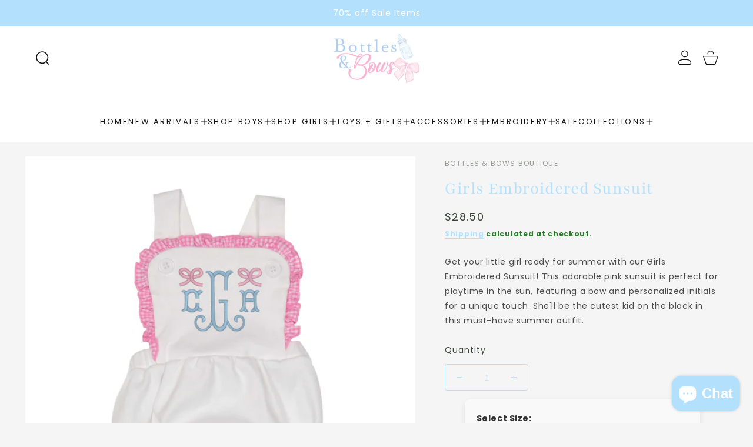

--- FILE ---
content_type: text/html; charset=utf-8
request_url: https://bottlesandbowsboutique.com/products/girls-embroidered-sunsuit
body_size: 41692
content:
<!doctype html>
<html class="no-js" lang="en">
  <head>
    <meta charset="utf-8">
    <meta http-equiv="X-UA-Compatible" content="IE=edge">
    <meta name="viewport" content="width=device-width,initial-scale=1">
    <meta name="theme-color" content="">
    <link rel="canonical" href="https://bottlesandbowsboutique.com/products/girls-embroidered-sunsuit">
    <link rel="preconnect" href="https://cdn.shopify.com" crossorigin><link rel="preconnect" href="https://fonts.shopifycdn.com" crossorigin><title>
      Girls Embroidered Sunsuit
 &ndash; Bottles &amp; Bows Boutique</title>

    
      <meta name="description" content="Get your little girl ready for summer with our Girls Embroidered Sunsuit! This adorable pink sunsuit is perfect for playtime in the sun, featuring a bow and personalized initials for a unique touch. She&#39;ll be the cutest kid on the block in this must-have summer outfit.">
    

    

<meta property="og:site_name" content="Bottles &amp; Bows Boutique">
<meta property="og:url" content="https://bottlesandbowsboutique.com/products/girls-embroidered-sunsuit">
<meta property="og:title" content="Girls Embroidered Sunsuit">
<meta property="og:type" content="product">
<meta property="og:description" content="Get your little girl ready for summer with our Girls Embroidered Sunsuit! This adorable pink sunsuit is perfect for playtime in the sun, featuring a bow and personalized initials for a unique touch. She&#39;ll be the cutest kid on the block in this must-have summer outfit."><meta property="og:image" content="http://bottlesandbowsboutique.com/cdn/shop/files/sunsuitbowsinitials.jpg?v=1706039866">
  <meta property="og:image:secure_url" content="https://bottlesandbowsboutique.com/cdn/shop/files/sunsuitbowsinitials.jpg?v=1706039866">
  <meta property="og:image:width" content="2480">
  <meta property="og:image:height" content="2480"><meta property="og:price:amount" content="28.50">
  <meta property="og:price:currency" content="USD"><meta name="twitter:card" content="summary_large_image">
<meta name="twitter:title" content="Girls Embroidered Sunsuit">
<meta name="twitter:description" content="Get your little girl ready for summer with our Girls Embroidered Sunsuit! This adorable pink sunsuit is perfect for playtime in the sun, featuring a bow and personalized initials for a unique touch. She&#39;ll be the cutest kid on the block in this must-have summer outfit.">

    <script src="//bottlesandbowsboutique.com/cdn/shop/t/21/assets/theme.js?v=142339658886534499711725160602" defer="defer"></script>
    <script src="//bottlesandbowsboutique.com/cdn/shop/t/21/assets/jquery.js?v=14044491599898008241725160584" ></script>
    
    <script>window.performance && window.performance.mark && window.performance.mark('shopify.content_for_header.start');</script><meta name="google-site-verification" content="cAmJWpVstF24QJ3duqYsV4MgvjvO-p83kpVl0vFcajU">
<meta id="shopify-digital-wallet" name="shopify-digital-wallet" content="/42188144793/digital_wallets/dialog">
<meta name="shopify-checkout-api-token" content="2d9f1550d5c247ada912d42cd4a2442f">
<meta id="in-context-paypal-metadata" data-shop-id="42188144793" data-venmo-supported="false" data-environment="production" data-locale="en_US" data-paypal-v4="true" data-currency="USD">
<link rel="alternate" type="application/json+oembed" href="https://bottlesandbowsboutique.com/products/girls-embroidered-sunsuit.oembed">
<script async="async" src="/checkouts/internal/preloads.js?locale=en-US"></script>
<link rel="preconnect" href="https://shop.app" crossorigin="anonymous">
<script async="async" src="https://shop.app/checkouts/internal/preloads.js?locale=en-US&shop_id=42188144793" crossorigin="anonymous"></script>
<script id="apple-pay-shop-capabilities" type="application/json">{"shopId":42188144793,"countryCode":"US","currencyCode":"USD","merchantCapabilities":["supports3DS"],"merchantId":"gid:\/\/shopify\/Shop\/42188144793","merchantName":"Bottles \u0026 Bows Boutique","requiredBillingContactFields":["postalAddress","email"],"requiredShippingContactFields":["postalAddress","email"],"shippingType":"shipping","supportedNetworks":["visa","masterCard","amex","discover","elo","jcb"],"total":{"type":"pending","label":"Bottles \u0026 Bows Boutique","amount":"1.00"},"shopifyPaymentsEnabled":true,"supportsSubscriptions":true}</script>
<script id="shopify-features" type="application/json">{"accessToken":"2d9f1550d5c247ada912d42cd4a2442f","betas":["rich-media-storefront-analytics"],"domain":"bottlesandbowsboutique.com","predictiveSearch":true,"shopId":42188144793,"locale":"en"}</script>
<script>var Shopify = Shopify || {};
Shopify.shop = "bottles-and-bows-boutique.myshopify.com";
Shopify.locale = "en";
Shopify.currency = {"active":"USD","rate":"1.0"};
Shopify.country = "US";
Shopify.theme = {"name":"Vivid","id":144626581748,"schema_name":"Vivid","schema_version":"1.0.4","theme_store_id":2285,"role":"main"};
Shopify.theme.handle = "null";
Shopify.theme.style = {"id":null,"handle":null};
Shopify.cdnHost = "bottlesandbowsboutique.com/cdn";
Shopify.routes = Shopify.routes || {};
Shopify.routes.root = "/";</script>
<script type="module">!function(o){(o.Shopify=o.Shopify||{}).modules=!0}(window);</script>
<script>!function(o){function n(){var o=[];function n(){o.push(Array.prototype.slice.apply(arguments))}return n.q=o,n}var t=o.Shopify=o.Shopify||{};t.loadFeatures=n(),t.autoloadFeatures=n()}(window);</script>
<script>
  window.ShopifyPay = window.ShopifyPay || {};
  window.ShopifyPay.apiHost = "shop.app\/pay";
  window.ShopifyPay.redirectState = null;
</script>
<script id="shop-js-analytics" type="application/json">{"pageType":"product"}</script>
<script defer="defer" async type="module" src="//bottlesandbowsboutique.com/cdn/shopifycloud/shop-js/modules/v2/client.init-shop-cart-sync_BN7fPSNr.en.esm.js"></script>
<script defer="defer" async type="module" src="//bottlesandbowsboutique.com/cdn/shopifycloud/shop-js/modules/v2/chunk.common_Cbph3Kss.esm.js"></script>
<script defer="defer" async type="module" src="//bottlesandbowsboutique.com/cdn/shopifycloud/shop-js/modules/v2/chunk.modal_DKumMAJ1.esm.js"></script>
<script type="module">
  await import("//bottlesandbowsboutique.com/cdn/shopifycloud/shop-js/modules/v2/client.init-shop-cart-sync_BN7fPSNr.en.esm.js");
await import("//bottlesandbowsboutique.com/cdn/shopifycloud/shop-js/modules/v2/chunk.common_Cbph3Kss.esm.js");
await import("//bottlesandbowsboutique.com/cdn/shopifycloud/shop-js/modules/v2/chunk.modal_DKumMAJ1.esm.js");

  window.Shopify.SignInWithShop?.initShopCartSync?.({"fedCMEnabled":true,"windoidEnabled":true});

</script>
<script defer="defer" async type="module" src="//bottlesandbowsboutique.com/cdn/shopifycloud/shop-js/modules/v2/client.payment-terms_BxzfvcZJ.en.esm.js"></script>
<script defer="defer" async type="module" src="//bottlesandbowsboutique.com/cdn/shopifycloud/shop-js/modules/v2/chunk.common_Cbph3Kss.esm.js"></script>
<script defer="defer" async type="module" src="//bottlesandbowsboutique.com/cdn/shopifycloud/shop-js/modules/v2/chunk.modal_DKumMAJ1.esm.js"></script>
<script type="module">
  await import("//bottlesandbowsboutique.com/cdn/shopifycloud/shop-js/modules/v2/client.payment-terms_BxzfvcZJ.en.esm.js");
await import("//bottlesandbowsboutique.com/cdn/shopifycloud/shop-js/modules/v2/chunk.common_Cbph3Kss.esm.js");
await import("//bottlesandbowsboutique.com/cdn/shopifycloud/shop-js/modules/v2/chunk.modal_DKumMAJ1.esm.js");

  
</script>
<script>
  window.Shopify = window.Shopify || {};
  if (!window.Shopify.featureAssets) window.Shopify.featureAssets = {};
  window.Shopify.featureAssets['shop-js'] = {"shop-cart-sync":["modules/v2/client.shop-cart-sync_CJVUk8Jm.en.esm.js","modules/v2/chunk.common_Cbph3Kss.esm.js","modules/v2/chunk.modal_DKumMAJ1.esm.js"],"init-fed-cm":["modules/v2/client.init-fed-cm_7Fvt41F4.en.esm.js","modules/v2/chunk.common_Cbph3Kss.esm.js","modules/v2/chunk.modal_DKumMAJ1.esm.js"],"init-shop-email-lookup-coordinator":["modules/v2/client.init-shop-email-lookup-coordinator_Cc088_bR.en.esm.js","modules/v2/chunk.common_Cbph3Kss.esm.js","modules/v2/chunk.modal_DKumMAJ1.esm.js"],"init-windoid":["modules/v2/client.init-windoid_hPopwJRj.en.esm.js","modules/v2/chunk.common_Cbph3Kss.esm.js","modules/v2/chunk.modal_DKumMAJ1.esm.js"],"shop-button":["modules/v2/client.shop-button_B0jaPSNF.en.esm.js","modules/v2/chunk.common_Cbph3Kss.esm.js","modules/v2/chunk.modal_DKumMAJ1.esm.js"],"shop-cash-offers":["modules/v2/client.shop-cash-offers_DPIskqss.en.esm.js","modules/v2/chunk.common_Cbph3Kss.esm.js","modules/v2/chunk.modal_DKumMAJ1.esm.js"],"shop-toast-manager":["modules/v2/client.shop-toast-manager_CK7RT69O.en.esm.js","modules/v2/chunk.common_Cbph3Kss.esm.js","modules/v2/chunk.modal_DKumMAJ1.esm.js"],"init-shop-cart-sync":["modules/v2/client.init-shop-cart-sync_BN7fPSNr.en.esm.js","modules/v2/chunk.common_Cbph3Kss.esm.js","modules/v2/chunk.modal_DKumMAJ1.esm.js"],"init-customer-accounts-sign-up":["modules/v2/client.init-customer-accounts-sign-up_CfPf4CXf.en.esm.js","modules/v2/client.shop-login-button_DeIztwXF.en.esm.js","modules/v2/chunk.common_Cbph3Kss.esm.js","modules/v2/chunk.modal_DKumMAJ1.esm.js"],"pay-button":["modules/v2/client.pay-button_CgIwFSYN.en.esm.js","modules/v2/chunk.common_Cbph3Kss.esm.js","modules/v2/chunk.modal_DKumMAJ1.esm.js"],"init-customer-accounts":["modules/v2/client.init-customer-accounts_DQ3x16JI.en.esm.js","modules/v2/client.shop-login-button_DeIztwXF.en.esm.js","modules/v2/chunk.common_Cbph3Kss.esm.js","modules/v2/chunk.modal_DKumMAJ1.esm.js"],"avatar":["modules/v2/client.avatar_BTnouDA3.en.esm.js"],"init-shop-for-new-customer-accounts":["modules/v2/client.init-shop-for-new-customer-accounts_CsZy_esa.en.esm.js","modules/v2/client.shop-login-button_DeIztwXF.en.esm.js","modules/v2/chunk.common_Cbph3Kss.esm.js","modules/v2/chunk.modal_DKumMAJ1.esm.js"],"shop-follow-button":["modules/v2/client.shop-follow-button_BRMJjgGd.en.esm.js","modules/v2/chunk.common_Cbph3Kss.esm.js","modules/v2/chunk.modal_DKumMAJ1.esm.js"],"checkout-modal":["modules/v2/client.checkout-modal_B9Drz_yf.en.esm.js","modules/v2/chunk.common_Cbph3Kss.esm.js","modules/v2/chunk.modal_DKumMAJ1.esm.js"],"shop-login-button":["modules/v2/client.shop-login-button_DeIztwXF.en.esm.js","modules/v2/chunk.common_Cbph3Kss.esm.js","modules/v2/chunk.modal_DKumMAJ1.esm.js"],"lead-capture":["modules/v2/client.lead-capture_DXYzFM3R.en.esm.js","modules/v2/chunk.common_Cbph3Kss.esm.js","modules/v2/chunk.modal_DKumMAJ1.esm.js"],"shop-login":["modules/v2/client.shop-login_CA5pJqmO.en.esm.js","modules/v2/chunk.common_Cbph3Kss.esm.js","modules/v2/chunk.modal_DKumMAJ1.esm.js"],"payment-terms":["modules/v2/client.payment-terms_BxzfvcZJ.en.esm.js","modules/v2/chunk.common_Cbph3Kss.esm.js","modules/v2/chunk.modal_DKumMAJ1.esm.js"]};
</script>
<script>(function() {
  var isLoaded = false;
  function asyncLoad() {
    if (isLoaded) return;
    isLoaded = true;
    var urls = ["\/\/cdn.shopify.com\/proxy\/b843a778c6eb340fbbbb9f6fa7565ff8e8dafb35b025bf1462435c279127f98f\/bingshoppingtool-t2app-prod.trafficmanager.net\/uet\/tracking_script?shop=bottles-and-bows-boutique.myshopify.com\u0026sp-cache-control=cHVibGljLCBtYXgtYWdlPTkwMA"];
    for (var i = 0; i < urls.length; i++) {
      var s = document.createElement('script');
      s.type = 'text/javascript';
      s.async = true;
      s.src = urls[i];
      var x = document.getElementsByTagName('script')[0];
      x.parentNode.insertBefore(s, x);
    }
  };
  if(window.attachEvent) {
    window.attachEvent('onload', asyncLoad);
  } else {
    window.addEventListener('load', asyncLoad, false);
  }
})();</script>
<script id="__st">var __st={"a":42188144793,"offset":-18000,"reqid":"6fd6670d-f841-4d08-8960-49d6ca988aea-1770024046","pageurl":"bottlesandbowsboutique.com\/products\/girls-embroidered-sunsuit","u":"3f92b54d3fb1","p":"product","rtyp":"product","rid":8327615119604};</script>
<script>window.ShopifyPaypalV4VisibilityTracking = true;</script>
<script id="captcha-bootstrap">!function(){'use strict';const t='contact',e='account',n='new_comment',o=[[t,t],['blogs',n],['comments',n],[t,'customer']],c=[[e,'customer_login'],[e,'guest_login'],[e,'recover_customer_password'],[e,'create_customer']],r=t=>t.map((([t,e])=>`form[action*='/${t}']:not([data-nocaptcha='true']) input[name='form_type'][value='${e}']`)).join(','),a=t=>()=>t?[...document.querySelectorAll(t)].map((t=>t.form)):[];function s(){const t=[...o],e=r(t);return a(e)}const i='password',u='form_key',d=['recaptcha-v3-token','g-recaptcha-response','h-captcha-response',i],f=()=>{try{return window.sessionStorage}catch{return}},m='__shopify_v',_=t=>t.elements[u];function p(t,e,n=!1){try{const o=window.sessionStorage,c=JSON.parse(o.getItem(e)),{data:r}=function(t){const{data:e,action:n}=t;return t[m]||n?{data:e,action:n}:{data:t,action:n}}(c);for(const[e,n]of Object.entries(r))t.elements[e]&&(t.elements[e].value=n);n&&o.removeItem(e)}catch(o){console.error('form repopulation failed',{error:o})}}const l='form_type',E='cptcha';function T(t){t.dataset[E]=!0}const w=window,h=w.document,L='Shopify',v='ce_forms',y='captcha';let A=!1;((t,e)=>{const n=(g='f06e6c50-85a8-45c8-87d0-21a2b65856fe',I='https://cdn.shopify.com/shopifycloud/storefront-forms-hcaptcha/ce_storefront_forms_captcha_hcaptcha.v1.5.2.iife.js',D={infoText:'Protected by hCaptcha',privacyText:'Privacy',termsText:'Terms'},(t,e,n)=>{const o=w[L][v],c=o.bindForm;if(c)return c(t,g,e,D).then(n);var r;o.q.push([[t,g,e,D],n]),r=I,A||(h.body.append(Object.assign(h.createElement('script'),{id:'captcha-provider',async:!0,src:r})),A=!0)});var g,I,D;w[L]=w[L]||{},w[L][v]=w[L][v]||{},w[L][v].q=[],w[L][y]=w[L][y]||{},w[L][y].protect=function(t,e){n(t,void 0,e),T(t)},Object.freeze(w[L][y]),function(t,e,n,w,h,L){const[v,y,A,g]=function(t,e,n){const i=e?o:[],u=t?c:[],d=[...i,...u],f=r(d),m=r(i),_=r(d.filter((([t,e])=>n.includes(e))));return[a(f),a(m),a(_),s()]}(w,h,L),I=t=>{const e=t.target;return e instanceof HTMLFormElement?e:e&&e.form},D=t=>v().includes(t);t.addEventListener('submit',(t=>{const e=I(t);if(!e)return;const n=D(e)&&!e.dataset.hcaptchaBound&&!e.dataset.recaptchaBound,o=_(e),c=g().includes(e)&&(!o||!o.value);(n||c)&&t.preventDefault(),c&&!n&&(function(t){try{if(!f())return;!function(t){const e=f();if(!e)return;const n=_(t);if(!n)return;const o=n.value;o&&e.removeItem(o)}(t);const e=Array.from(Array(32),(()=>Math.random().toString(36)[2])).join('');!function(t,e){_(t)||t.append(Object.assign(document.createElement('input'),{type:'hidden',name:u})),t.elements[u].value=e}(t,e),function(t,e){const n=f();if(!n)return;const o=[...t.querySelectorAll(`input[type='${i}']`)].map((({name:t})=>t)),c=[...d,...o],r={};for(const[a,s]of new FormData(t).entries())c.includes(a)||(r[a]=s);n.setItem(e,JSON.stringify({[m]:1,action:t.action,data:r}))}(t,e)}catch(e){console.error('failed to persist form',e)}}(e),e.submit())}));const S=(t,e)=>{t&&!t.dataset[E]&&(n(t,e.some((e=>e===t))),T(t))};for(const o of['focusin','change'])t.addEventListener(o,(t=>{const e=I(t);D(e)&&S(e,y())}));const B=e.get('form_key'),M=e.get(l),P=B&&M;t.addEventListener('DOMContentLoaded',(()=>{const t=y();if(P)for(const e of t)e.elements[l].value===M&&p(e,B);[...new Set([...A(),...v().filter((t=>'true'===t.dataset.shopifyCaptcha))])].forEach((e=>S(e,t)))}))}(h,new URLSearchParams(w.location.search),n,t,e,['guest_login'])})(!0,!0)}();</script>
<script integrity="sha256-4kQ18oKyAcykRKYeNunJcIwy7WH5gtpwJnB7kiuLZ1E=" data-source-attribution="shopify.loadfeatures" defer="defer" src="//bottlesandbowsboutique.com/cdn/shopifycloud/storefront/assets/storefront/load_feature-a0a9edcb.js" crossorigin="anonymous"></script>
<script crossorigin="anonymous" defer="defer" src="//bottlesandbowsboutique.com/cdn/shopifycloud/storefront/assets/shopify_pay/storefront-65b4c6d7.js?v=20250812"></script>
<script data-source-attribution="shopify.dynamic_checkout.dynamic.init">var Shopify=Shopify||{};Shopify.PaymentButton=Shopify.PaymentButton||{isStorefrontPortableWallets:!0,init:function(){window.Shopify.PaymentButton.init=function(){};var t=document.createElement("script");t.src="https://bottlesandbowsboutique.com/cdn/shopifycloud/portable-wallets/latest/portable-wallets.en.js",t.type="module",document.head.appendChild(t)}};
</script>
<script data-source-attribution="shopify.dynamic_checkout.buyer_consent">
  function portableWalletsHideBuyerConsent(e){var t=document.getElementById("shopify-buyer-consent"),n=document.getElementById("shopify-subscription-policy-button");t&&n&&(t.classList.add("hidden"),t.setAttribute("aria-hidden","true"),n.removeEventListener("click",e))}function portableWalletsShowBuyerConsent(e){var t=document.getElementById("shopify-buyer-consent"),n=document.getElementById("shopify-subscription-policy-button");t&&n&&(t.classList.remove("hidden"),t.removeAttribute("aria-hidden"),n.addEventListener("click",e))}window.Shopify?.PaymentButton&&(window.Shopify.PaymentButton.hideBuyerConsent=portableWalletsHideBuyerConsent,window.Shopify.PaymentButton.showBuyerConsent=portableWalletsShowBuyerConsent);
</script>
<script data-source-attribution="shopify.dynamic_checkout.cart.bootstrap">document.addEventListener("DOMContentLoaded",(function(){function t(){return document.querySelector("shopify-accelerated-checkout-cart, shopify-accelerated-checkout")}if(t())Shopify.PaymentButton.init();else{new MutationObserver((function(e,n){t()&&(Shopify.PaymentButton.init(),n.disconnect())})).observe(document.body,{childList:!0,subtree:!0})}}));
</script>
<link id="shopify-accelerated-checkout-styles" rel="stylesheet" media="screen" href="https://bottlesandbowsboutique.com/cdn/shopifycloud/portable-wallets/latest/accelerated-checkout-backwards-compat.css" crossorigin="anonymous">
<style id="shopify-accelerated-checkout-cart">
        #shopify-buyer-consent {
  margin-top: 1em;
  display: inline-block;
  width: 100%;
}

#shopify-buyer-consent.hidden {
  display: none;
}

#shopify-subscription-policy-button {
  background: none;
  border: none;
  padding: 0;
  text-decoration: underline;
  font-size: inherit;
  cursor: pointer;
}

#shopify-subscription-policy-button::before {
  box-shadow: none;
}

      </style>
<script id="sections-script" data-sections="product-recommendations,header,footer" defer="defer" src="//bottlesandbowsboutique.com/cdn/shop/t/21/compiled_assets/scripts.js?v=2069"></script>
<script>window.performance && window.performance.mark && window.performance.mark('shopify.content_for_header.end');</script>

    <link rel="stylesheet" href="//bottlesandbowsboutique.com/cdn/shop/t/21/assets/theme.css?v=123793224000020115471759417688">
    <link rel="stylesheet" href="//bottlesandbowsboutique.com/cdn/shop/t/21/assets/slider.css?v=11136776243477433571725160582">

    <script>
      window.lazySizesConfig = {
        loadHidden: false,
        hFac: 1,
        expFactor: 3,
        ricTimeout: 250,
        lazyClass: 'Image--lazyLoad',
        loadingClass: 'Image--lazyLoading',
        loadedClass: 'Image--lazyLoaded'
      };
    </script>

    <script src="//bottlesandbowsboutique.com/cdn/shop/t/21/assets/lazysizes.min.js?v=174358363404432586981725160582" async></script>
    <script src="//bottlesandbowsboutique.com/cdn/shop/t/21/assets/slider.js?v=162911374448759848671725160583"></script><link rel="preload" as="font" href="//bottlesandbowsboutique.com/cdn/fonts/poppins/poppins_n4.0ba78fa5af9b0e1a374041b3ceaadf0a43b41362.woff2" type="font/woff2" crossorigin><link rel="preload" as="font" href="//bottlesandbowsboutique.com/cdn/fonts/playfair/playfair_n4.13d3b411a6dc3a2e96e8bdc666266166a065c857.woff2" type="font/woff2" crossorigin><link rel="stylesheet" href="//bottlesandbowsboutique.com/cdn/shop/t/21/assets/predictive-search.css?v=135470804271271963991725160582"><script>document.documentElement.className = document.documentElement.className.replace('no-js', 'js');
    if (Shopify.designMode) {
      document.documentElement.classList.add('shopify-design-mode');
    }
    </script>
  <script src="https://cdn.shopify.com/extensions/e8878072-2f6b-4e89-8082-94b04320908d/inbox-1254/assets/inbox-chat-loader.js" type="text/javascript" defer="defer"></script>
<script src="https://cdn.shopify.com/extensions/6c66d7d0-f631-46bf-8039-ad48ac607ad6/forms-2301/assets/shopify-forms-loader.js" type="text/javascript" defer="defer"></script>
<link href="https://monorail-edge.shopifysvc.com" rel="dns-prefetch">
<script>(function(){if ("sendBeacon" in navigator && "performance" in window) {try {var session_token_from_headers = performance.getEntriesByType('navigation')[0].serverTiming.find(x => x.name == '_s').description;} catch {var session_token_from_headers = undefined;}var session_cookie_matches = document.cookie.match(/_shopify_s=([^;]*)/);var session_token_from_cookie = session_cookie_matches && session_cookie_matches.length === 2 ? session_cookie_matches[1] : "";var session_token = session_token_from_headers || session_token_from_cookie || "";function handle_abandonment_event(e) {var entries = performance.getEntries().filter(function(entry) {return /monorail-edge.shopifysvc.com/.test(entry.name);});if (!window.abandonment_tracked && entries.length === 0) {window.abandonment_tracked = true;var currentMs = Date.now();var navigation_start = performance.timing.navigationStart;var payload = {shop_id: 42188144793,url: window.location.href,navigation_start,duration: currentMs - navigation_start,session_token,page_type: "product"};window.navigator.sendBeacon("https://monorail-edge.shopifysvc.com/v1/produce", JSON.stringify({schema_id: "online_store_buyer_site_abandonment/1.1",payload: payload,metadata: {event_created_at_ms: currentMs,event_sent_at_ms: currentMs}}));}}window.addEventListener('pagehide', handle_abandonment_event);}}());</script>
<script id="web-pixels-manager-setup">(function e(e,d,r,n,o){if(void 0===o&&(o={}),!Boolean(null===(a=null===(i=window.Shopify)||void 0===i?void 0:i.analytics)||void 0===a?void 0:a.replayQueue)){var i,a;window.Shopify=window.Shopify||{};var t=window.Shopify;t.analytics=t.analytics||{};var s=t.analytics;s.replayQueue=[],s.publish=function(e,d,r){return s.replayQueue.push([e,d,r]),!0};try{self.performance.mark("wpm:start")}catch(e){}var l=function(){var e={modern:/Edge?\/(1{2}[4-9]|1[2-9]\d|[2-9]\d{2}|\d{4,})\.\d+(\.\d+|)|Firefox\/(1{2}[4-9]|1[2-9]\d|[2-9]\d{2}|\d{4,})\.\d+(\.\d+|)|Chrom(ium|e)\/(9{2}|\d{3,})\.\d+(\.\d+|)|(Maci|X1{2}).+ Version\/(15\.\d+|(1[6-9]|[2-9]\d|\d{3,})\.\d+)([,.]\d+|)( \(\w+\)|)( Mobile\/\w+|) Safari\/|Chrome.+OPR\/(9{2}|\d{3,})\.\d+\.\d+|(CPU[ +]OS|iPhone[ +]OS|CPU[ +]iPhone|CPU IPhone OS|CPU iPad OS)[ +]+(15[._]\d+|(1[6-9]|[2-9]\d|\d{3,})[._]\d+)([._]\d+|)|Android:?[ /-](13[3-9]|1[4-9]\d|[2-9]\d{2}|\d{4,})(\.\d+|)(\.\d+|)|Android.+Firefox\/(13[5-9]|1[4-9]\d|[2-9]\d{2}|\d{4,})\.\d+(\.\d+|)|Android.+Chrom(ium|e)\/(13[3-9]|1[4-9]\d|[2-9]\d{2}|\d{4,})\.\d+(\.\d+|)|SamsungBrowser\/([2-9]\d|\d{3,})\.\d+/,legacy:/Edge?\/(1[6-9]|[2-9]\d|\d{3,})\.\d+(\.\d+|)|Firefox\/(5[4-9]|[6-9]\d|\d{3,})\.\d+(\.\d+|)|Chrom(ium|e)\/(5[1-9]|[6-9]\d|\d{3,})\.\d+(\.\d+|)([\d.]+$|.*Safari\/(?![\d.]+ Edge\/[\d.]+$))|(Maci|X1{2}).+ Version\/(10\.\d+|(1[1-9]|[2-9]\d|\d{3,})\.\d+)([,.]\d+|)( \(\w+\)|)( Mobile\/\w+|) Safari\/|Chrome.+OPR\/(3[89]|[4-9]\d|\d{3,})\.\d+\.\d+|(CPU[ +]OS|iPhone[ +]OS|CPU[ +]iPhone|CPU IPhone OS|CPU iPad OS)[ +]+(10[._]\d+|(1[1-9]|[2-9]\d|\d{3,})[._]\d+)([._]\d+|)|Android:?[ /-](13[3-9]|1[4-9]\d|[2-9]\d{2}|\d{4,})(\.\d+|)(\.\d+|)|Mobile Safari.+OPR\/([89]\d|\d{3,})\.\d+\.\d+|Android.+Firefox\/(13[5-9]|1[4-9]\d|[2-9]\d{2}|\d{4,})\.\d+(\.\d+|)|Android.+Chrom(ium|e)\/(13[3-9]|1[4-9]\d|[2-9]\d{2}|\d{4,})\.\d+(\.\d+|)|Android.+(UC? ?Browser|UCWEB|U3)[ /]?(15\.([5-9]|\d{2,})|(1[6-9]|[2-9]\d|\d{3,})\.\d+)\.\d+|SamsungBrowser\/(5\.\d+|([6-9]|\d{2,})\.\d+)|Android.+MQ{2}Browser\/(14(\.(9|\d{2,})|)|(1[5-9]|[2-9]\d|\d{3,})(\.\d+|))(\.\d+|)|K[Aa][Ii]OS\/(3\.\d+|([4-9]|\d{2,})\.\d+)(\.\d+|)/},d=e.modern,r=e.legacy,n=navigator.userAgent;return n.match(d)?"modern":n.match(r)?"legacy":"unknown"}(),u="modern"===l?"modern":"legacy",c=(null!=n?n:{modern:"",legacy:""})[u],f=function(e){return[e.baseUrl,"/wpm","/b",e.hashVersion,"modern"===e.buildTarget?"m":"l",".js"].join("")}({baseUrl:d,hashVersion:r,buildTarget:u}),m=function(e){var d=e.version,r=e.bundleTarget,n=e.surface,o=e.pageUrl,i=e.monorailEndpoint;return{emit:function(e){var a=e.status,t=e.errorMsg,s=(new Date).getTime(),l=JSON.stringify({metadata:{event_sent_at_ms:s},events:[{schema_id:"web_pixels_manager_load/3.1",payload:{version:d,bundle_target:r,page_url:o,status:a,surface:n,error_msg:t},metadata:{event_created_at_ms:s}}]});if(!i)return console&&console.warn&&console.warn("[Web Pixels Manager] No Monorail endpoint provided, skipping logging."),!1;try{return self.navigator.sendBeacon.bind(self.navigator)(i,l)}catch(e){}var u=new XMLHttpRequest;try{return u.open("POST",i,!0),u.setRequestHeader("Content-Type","text/plain"),u.send(l),!0}catch(e){return console&&console.warn&&console.warn("[Web Pixels Manager] Got an unhandled error while logging to Monorail."),!1}}}}({version:r,bundleTarget:l,surface:e.surface,pageUrl:self.location.href,monorailEndpoint:e.monorailEndpoint});try{o.browserTarget=l,function(e){var d=e.src,r=e.async,n=void 0===r||r,o=e.onload,i=e.onerror,a=e.sri,t=e.scriptDataAttributes,s=void 0===t?{}:t,l=document.createElement("script"),u=document.querySelector("head"),c=document.querySelector("body");if(l.async=n,l.src=d,a&&(l.integrity=a,l.crossOrigin="anonymous"),s)for(var f in s)if(Object.prototype.hasOwnProperty.call(s,f))try{l.dataset[f]=s[f]}catch(e){}if(o&&l.addEventListener("load",o),i&&l.addEventListener("error",i),u)u.appendChild(l);else{if(!c)throw new Error("Did not find a head or body element to append the script");c.appendChild(l)}}({src:f,async:!0,onload:function(){if(!function(){var e,d;return Boolean(null===(d=null===(e=window.Shopify)||void 0===e?void 0:e.analytics)||void 0===d?void 0:d.initialized)}()){var d=window.webPixelsManager.init(e)||void 0;if(d){var r=window.Shopify.analytics;r.replayQueue.forEach((function(e){var r=e[0],n=e[1],o=e[2];d.publishCustomEvent(r,n,o)})),r.replayQueue=[],r.publish=d.publishCustomEvent,r.visitor=d.visitor,r.initialized=!0}}},onerror:function(){return m.emit({status:"failed",errorMsg:"".concat(f," has failed to load")})},sri:function(e){var d=/^sha384-[A-Za-z0-9+/=]+$/;return"string"==typeof e&&d.test(e)}(c)?c:"",scriptDataAttributes:o}),m.emit({status:"loading"})}catch(e){m.emit({status:"failed",errorMsg:(null==e?void 0:e.message)||"Unknown error"})}}})({shopId: 42188144793,storefrontBaseUrl: "https://bottlesandbowsboutique.com",extensionsBaseUrl: "https://extensions.shopifycdn.com/cdn/shopifycloud/web-pixels-manager",monorailEndpoint: "https://monorail-edge.shopifysvc.com/unstable/produce_batch",surface: "storefront-renderer",enabledBetaFlags: ["2dca8a86"],webPixelsConfigList: [{"id":"1758691572","configuration":"{\"pixelCode\":\"D4Q2F13C77U1U2A954IG\"}","eventPayloadVersion":"v1","runtimeContext":"STRICT","scriptVersion":"22e92c2ad45662f435e4801458fb78cc","type":"APP","apiClientId":4383523,"privacyPurposes":["ANALYTICS","MARKETING","SALE_OF_DATA"],"dataSharingAdjustments":{"protectedCustomerApprovalScopes":["read_customer_address","read_customer_email","read_customer_name","read_customer_personal_data","read_customer_phone"]}},{"id":"576618740","configuration":"{\"ti\":\"187160237\",\"endpoint\":\"https:\/\/bat.bing.com\/action\/0\"}","eventPayloadVersion":"v1","runtimeContext":"STRICT","scriptVersion":"5ee93563fe31b11d2d65e2f09a5229dc","type":"APP","apiClientId":2997493,"privacyPurposes":["ANALYTICS","MARKETING","SALE_OF_DATA"],"dataSharingAdjustments":{"protectedCustomerApprovalScopes":["read_customer_personal_data"]}},{"id":"489652468","configuration":"{\"config\":\"{\\\"pixel_id\\\":\\\"G-BXJFNS5G69\\\",\\\"target_country\\\":\\\"US\\\",\\\"gtag_events\\\":[{\\\"type\\\":\\\"search\\\",\\\"action_label\\\":[\\\"G-BXJFNS5G69\\\",\\\"AW-598195524\\\/vfATCP2ny9wBEMT6np0C\\\"]},{\\\"type\\\":\\\"begin_checkout\\\",\\\"action_label\\\":[\\\"G-BXJFNS5G69\\\",\\\"AW-598195524\\\/Kp4OCPqny9wBEMT6np0C\\\"]},{\\\"type\\\":\\\"view_item\\\",\\\"action_label\\\":[\\\"G-BXJFNS5G69\\\",\\\"AW-598195524\\\/HNeFCPSny9wBEMT6np0C\\\",\\\"MC-K34FTPSV4M\\\"]},{\\\"type\\\":\\\"purchase\\\",\\\"action_label\\\":[\\\"G-BXJFNS5G69\\\",\\\"AW-598195524\\\/ccZXCPGny9wBEMT6np0C\\\",\\\"MC-K34FTPSV4M\\\"]},{\\\"type\\\":\\\"page_view\\\",\\\"action_label\\\":[\\\"G-BXJFNS5G69\\\",\\\"AW-598195524\\\/GkK1CO6ny9wBEMT6np0C\\\",\\\"MC-K34FTPSV4M\\\"]},{\\\"type\\\":\\\"add_payment_info\\\",\\\"action_label\\\":[\\\"G-BXJFNS5G69\\\",\\\"AW-598195524\\\/tjp4CICoy9wBEMT6np0C\\\"]},{\\\"type\\\":\\\"add_to_cart\\\",\\\"action_label\\\":[\\\"G-BXJFNS5G69\\\",\\\"AW-598195524\\\/KRxmCPeny9wBEMT6np0C\\\"]}],\\\"enable_monitoring_mode\\\":false}\"}","eventPayloadVersion":"v1","runtimeContext":"OPEN","scriptVersion":"b2a88bafab3e21179ed38636efcd8a93","type":"APP","apiClientId":1780363,"privacyPurposes":[],"dataSharingAdjustments":{"protectedCustomerApprovalScopes":["read_customer_address","read_customer_email","read_customer_name","read_customer_personal_data","read_customer_phone"]}},{"id":"shopify-app-pixel","configuration":"{}","eventPayloadVersion":"v1","runtimeContext":"STRICT","scriptVersion":"0450","apiClientId":"shopify-pixel","type":"APP","privacyPurposes":["ANALYTICS","MARKETING"]},{"id":"shopify-custom-pixel","eventPayloadVersion":"v1","runtimeContext":"LAX","scriptVersion":"0450","apiClientId":"shopify-pixel","type":"CUSTOM","privacyPurposes":["ANALYTICS","MARKETING"]}],isMerchantRequest: false,initData: {"shop":{"name":"Bottles \u0026 Bows Boutique","paymentSettings":{"currencyCode":"USD"},"myshopifyDomain":"bottles-and-bows-boutique.myshopify.com","countryCode":"US","storefrontUrl":"https:\/\/bottlesandbowsboutique.com"},"customer":null,"cart":null,"checkout":null,"productVariants":[{"price":{"amount":28.5,"currencyCode":"USD"},"product":{"title":"Girls Embroidered Sunsuit","vendor":"Bottles \u0026 Bows Boutique","id":"8327615119604","untranslatedTitle":"Girls Embroidered Sunsuit","url":"\/products\/girls-embroidered-sunsuit","type":"Bubbles"},"id":"44494458421492","image":{"src":"\/\/bottlesandbowsboutique.com\/cdn\/shop\/files\/sunsuitbowsinitials.jpg?v=1706039866"},"sku":null,"title":"6 months","untranslatedTitle":"6 months"},{"price":{"amount":28.5,"currencyCode":"USD"},"product":{"title":"Girls Embroidered Sunsuit","vendor":"Bottles \u0026 Bows Boutique","id":"8327615119604","untranslatedTitle":"Girls Embroidered Sunsuit","url":"\/products\/girls-embroidered-sunsuit","type":"Bubbles"},"id":"44494458454260","image":{"src":"\/\/bottlesandbowsboutique.com\/cdn\/shop\/files\/sunsuitbowsinitials.jpg?v=1706039866"},"sku":null,"title":"12 months","untranslatedTitle":"12 months"},{"price":{"amount":28.5,"currencyCode":"USD"},"product":{"title":"Girls Embroidered Sunsuit","vendor":"Bottles \u0026 Bows Boutique","id":"8327615119604","untranslatedTitle":"Girls Embroidered Sunsuit","url":"\/products\/girls-embroidered-sunsuit","type":"Bubbles"},"id":"44494458487028","image":{"src":"\/\/bottlesandbowsboutique.com\/cdn\/shop\/files\/sunsuitbowsinitials.jpg?v=1706039866"},"sku":null,"title":"18 months","untranslatedTitle":"18 months"},{"price":{"amount":28.5,"currencyCode":"USD"},"product":{"title":"Girls Embroidered Sunsuit","vendor":"Bottles \u0026 Bows Boutique","id":"8327615119604","untranslatedTitle":"Girls Embroidered Sunsuit","url":"\/products\/girls-embroidered-sunsuit","type":"Bubbles"},"id":"44494458519796","image":{"src":"\/\/bottlesandbowsboutique.com\/cdn\/shop\/files\/sunsuitbowsinitials.jpg?v=1706039866"},"sku":null,"title":"2T","untranslatedTitle":"2T"}],"purchasingCompany":null},},"https://bottlesandbowsboutique.com/cdn","1d2a099fw23dfb22ep557258f5m7a2edbae",{"modern":"","legacy":""},{"shopId":"42188144793","storefrontBaseUrl":"https:\/\/bottlesandbowsboutique.com","extensionBaseUrl":"https:\/\/extensions.shopifycdn.com\/cdn\/shopifycloud\/web-pixels-manager","surface":"storefront-renderer","enabledBetaFlags":"[\"2dca8a86\"]","isMerchantRequest":"false","hashVersion":"1d2a099fw23dfb22ep557258f5m7a2edbae","publish":"custom","events":"[[\"page_viewed\",{}],[\"product_viewed\",{\"productVariant\":{\"price\":{\"amount\":28.5,\"currencyCode\":\"USD\"},\"product\":{\"title\":\"Girls Embroidered Sunsuit\",\"vendor\":\"Bottles \u0026 Bows Boutique\",\"id\":\"8327615119604\",\"untranslatedTitle\":\"Girls Embroidered Sunsuit\",\"url\":\"\/products\/girls-embroidered-sunsuit\",\"type\":\"Bubbles\"},\"id\":\"44494458421492\",\"image\":{\"src\":\"\/\/bottlesandbowsboutique.com\/cdn\/shop\/files\/sunsuitbowsinitials.jpg?v=1706039866\"},\"sku\":null,\"title\":\"6 months\",\"untranslatedTitle\":\"6 months\"}}]]"});</script><script>
  window.ShopifyAnalytics = window.ShopifyAnalytics || {};
  window.ShopifyAnalytics.meta = window.ShopifyAnalytics.meta || {};
  window.ShopifyAnalytics.meta.currency = 'USD';
  var meta = {"product":{"id":8327615119604,"gid":"gid:\/\/shopify\/Product\/8327615119604","vendor":"Bottles \u0026 Bows Boutique","type":"Bubbles","handle":"girls-embroidered-sunsuit","variants":[{"id":44494458421492,"price":2850,"name":"Girls Embroidered Sunsuit - 6 months","public_title":"6 months","sku":null},{"id":44494458454260,"price":2850,"name":"Girls Embroidered Sunsuit - 12 months","public_title":"12 months","sku":null},{"id":44494458487028,"price":2850,"name":"Girls Embroidered Sunsuit - 18 months","public_title":"18 months","sku":null},{"id":44494458519796,"price":2850,"name":"Girls Embroidered Sunsuit - 2T","public_title":"2T","sku":null}],"remote":false},"page":{"pageType":"product","resourceType":"product","resourceId":8327615119604,"requestId":"6fd6670d-f841-4d08-8960-49d6ca988aea-1770024046"}};
  for (var attr in meta) {
    window.ShopifyAnalytics.meta[attr] = meta[attr];
  }
</script>
<script class="analytics">
  (function () {
    var customDocumentWrite = function(content) {
      var jquery = null;

      if (window.jQuery) {
        jquery = window.jQuery;
      } else if (window.Checkout && window.Checkout.$) {
        jquery = window.Checkout.$;
      }

      if (jquery) {
        jquery('body').append(content);
      }
    };

    var hasLoggedConversion = function(token) {
      if (token) {
        return document.cookie.indexOf('loggedConversion=' + token) !== -1;
      }
      return false;
    }

    var setCookieIfConversion = function(token) {
      if (token) {
        var twoMonthsFromNow = new Date(Date.now());
        twoMonthsFromNow.setMonth(twoMonthsFromNow.getMonth() + 2);

        document.cookie = 'loggedConversion=' + token + '; expires=' + twoMonthsFromNow;
      }
    }

    var trekkie = window.ShopifyAnalytics.lib = window.trekkie = window.trekkie || [];
    if (trekkie.integrations) {
      return;
    }
    trekkie.methods = [
      'identify',
      'page',
      'ready',
      'track',
      'trackForm',
      'trackLink'
    ];
    trekkie.factory = function(method) {
      return function() {
        var args = Array.prototype.slice.call(arguments);
        args.unshift(method);
        trekkie.push(args);
        return trekkie;
      };
    };
    for (var i = 0; i < trekkie.methods.length; i++) {
      var key = trekkie.methods[i];
      trekkie[key] = trekkie.factory(key);
    }
    trekkie.load = function(config) {
      trekkie.config = config || {};
      trekkie.config.initialDocumentCookie = document.cookie;
      var first = document.getElementsByTagName('script')[0];
      var script = document.createElement('script');
      script.type = 'text/javascript';
      script.onerror = function(e) {
        var scriptFallback = document.createElement('script');
        scriptFallback.type = 'text/javascript';
        scriptFallback.onerror = function(error) {
                var Monorail = {
      produce: function produce(monorailDomain, schemaId, payload) {
        var currentMs = new Date().getTime();
        var event = {
          schema_id: schemaId,
          payload: payload,
          metadata: {
            event_created_at_ms: currentMs,
            event_sent_at_ms: currentMs
          }
        };
        return Monorail.sendRequest("https://" + monorailDomain + "/v1/produce", JSON.stringify(event));
      },
      sendRequest: function sendRequest(endpointUrl, payload) {
        // Try the sendBeacon API
        if (window && window.navigator && typeof window.navigator.sendBeacon === 'function' && typeof window.Blob === 'function' && !Monorail.isIos12()) {
          var blobData = new window.Blob([payload], {
            type: 'text/plain'
          });

          if (window.navigator.sendBeacon(endpointUrl, blobData)) {
            return true;
          } // sendBeacon was not successful

        } // XHR beacon

        var xhr = new XMLHttpRequest();

        try {
          xhr.open('POST', endpointUrl);
          xhr.setRequestHeader('Content-Type', 'text/plain');
          xhr.send(payload);
        } catch (e) {
          console.log(e);
        }

        return false;
      },
      isIos12: function isIos12() {
        return window.navigator.userAgent.lastIndexOf('iPhone; CPU iPhone OS 12_') !== -1 || window.navigator.userAgent.lastIndexOf('iPad; CPU OS 12_') !== -1;
      }
    };
    Monorail.produce('monorail-edge.shopifysvc.com',
      'trekkie_storefront_load_errors/1.1',
      {shop_id: 42188144793,
      theme_id: 144626581748,
      app_name: "storefront",
      context_url: window.location.href,
      source_url: "//bottlesandbowsboutique.com/cdn/s/trekkie.storefront.c59ea00e0474b293ae6629561379568a2d7c4bba.min.js"});

        };
        scriptFallback.async = true;
        scriptFallback.src = '//bottlesandbowsboutique.com/cdn/s/trekkie.storefront.c59ea00e0474b293ae6629561379568a2d7c4bba.min.js';
        first.parentNode.insertBefore(scriptFallback, first);
      };
      script.async = true;
      script.src = '//bottlesandbowsboutique.com/cdn/s/trekkie.storefront.c59ea00e0474b293ae6629561379568a2d7c4bba.min.js';
      first.parentNode.insertBefore(script, first);
    };
    trekkie.load(
      {"Trekkie":{"appName":"storefront","development":false,"defaultAttributes":{"shopId":42188144793,"isMerchantRequest":null,"themeId":144626581748,"themeCityHash":"3925012794919972295","contentLanguage":"en","currency":"USD","eventMetadataId":"300aaed9-05ee-4b0d-8d89-c7f0b59ac0b2"},"isServerSideCookieWritingEnabled":true,"monorailRegion":"shop_domain","enabledBetaFlags":["65f19447","b5387b81"]},"Session Attribution":{},"S2S":{"facebookCapiEnabled":false,"source":"trekkie-storefront-renderer","apiClientId":580111}}
    );

    var loaded = false;
    trekkie.ready(function() {
      if (loaded) return;
      loaded = true;

      window.ShopifyAnalytics.lib = window.trekkie;

      var originalDocumentWrite = document.write;
      document.write = customDocumentWrite;
      try { window.ShopifyAnalytics.merchantGoogleAnalytics.call(this); } catch(error) {};
      document.write = originalDocumentWrite;

      window.ShopifyAnalytics.lib.page(null,{"pageType":"product","resourceType":"product","resourceId":8327615119604,"requestId":"6fd6670d-f841-4d08-8960-49d6ca988aea-1770024046","shopifyEmitted":true});

      var match = window.location.pathname.match(/checkouts\/(.+)\/(thank_you|post_purchase)/)
      var token = match? match[1]: undefined;
      if (!hasLoggedConversion(token)) {
        setCookieIfConversion(token);
        window.ShopifyAnalytics.lib.track("Viewed Product",{"currency":"USD","variantId":44494458421492,"productId":8327615119604,"productGid":"gid:\/\/shopify\/Product\/8327615119604","name":"Girls Embroidered Sunsuit - 6 months","price":"28.50","sku":null,"brand":"Bottles \u0026 Bows Boutique","variant":"6 months","category":"Bubbles","nonInteraction":true,"remote":false},undefined,undefined,{"shopifyEmitted":true});
      window.ShopifyAnalytics.lib.track("monorail:\/\/trekkie_storefront_viewed_product\/1.1",{"currency":"USD","variantId":44494458421492,"productId":8327615119604,"productGid":"gid:\/\/shopify\/Product\/8327615119604","name":"Girls Embroidered Sunsuit - 6 months","price":"28.50","sku":null,"brand":"Bottles \u0026 Bows Boutique","variant":"6 months","category":"Bubbles","nonInteraction":true,"remote":false,"referer":"https:\/\/bottlesandbowsboutique.com\/products\/girls-embroidered-sunsuit"});
      }
    });


        var eventsListenerScript = document.createElement('script');
        eventsListenerScript.async = true;
        eventsListenerScript.src = "//bottlesandbowsboutique.com/cdn/shopifycloud/storefront/assets/shop_events_listener-3da45d37.js";
        document.getElementsByTagName('head')[0].appendChild(eventsListenerScript);

})();</script>
  <script>
  if (!window.ga || (window.ga && typeof window.ga !== 'function')) {
    window.ga = function ga() {
      (window.ga.q = window.ga.q || []).push(arguments);
      if (window.Shopify && window.Shopify.analytics && typeof window.Shopify.analytics.publish === 'function') {
        window.Shopify.analytics.publish("ga_stub_called", {}, {sendTo: "google_osp_migration"});
      }
      console.error("Shopify's Google Analytics stub called with:", Array.from(arguments), "\nSee https://help.shopify.com/manual/promoting-marketing/pixels/pixel-migration#google for more information.");
    };
    if (window.Shopify && window.Shopify.analytics && typeof window.Shopify.analytics.publish === 'function') {
      window.Shopify.analytics.publish("ga_stub_initialized", {}, {sendTo: "google_osp_migration"});
    }
  }
</script>
<script
  defer
  src="https://bottlesandbowsboutique.com/cdn/shopifycloud/perf-kit/shopify-perf-kit-3.1.0.min.js"
  data-application="storefront-renderer"
  data-shop-id="42188144793"
  data-render-region="gcp-us-east1"
  data-page-type="product"
  data-theme-instance-id="144626581748"
  data-theme-name="Vivid"
  data-theme-version="1.0.4"
  data-monorail-region="shop_domain"
  data-resource-timing-sampling-rate="10"
  data-shs="true"
  data-shs-beacon="true"
  data-shs-export-with-fetch="true"
  data-shs-logs-sample-rate="1"
  data-shs-beacon-endpoint="https://bottlesandbowsboutique.com/api/collect"
></script>
</head>

  <body class="gradient template-product  girls-embroidered-sunsuit">    
    <a class="skip-to-content-link button visually-hidden" href="#MainContent">
      Skip to content
    </a>

<script src="//bottlesandbowsboutique.com/cdn/shop/t/21/assets/cart.js?v=114055757310479641931725160582" defer="defer"></script>

<style>
  .drawer {
    visibility: hidden;
  }
</style>

<cart-drawer class="drawer is-empty">
  <div id="CartDrawer" class="cart-drawer">
    <div id="CartDrawer-Overlay"class="cart-drawer__overlay"></div>
    
        
    <div class="drawer__inner" role="dialog" aria-modal="true" aria-label="Your cart" tabindex="-1"><div class="drawer__inner-empty">
          <div class="cart-drawer__warnings center">
            <div class="cart-drawer__empty-content">
              <h2 class="cart__empty-text">Your cart is empty</h2>
              <button class="drawer__close" type="button" onclick="this.closest('cart-drawer').close()" aria-label="Close"><svg class="close-icon" xmlns="http://www.w3.org/2000/svg" width="23.691" height="22.723" viewBox="0 0 23.691 22.723">
      <g transform="translate(-126.154 -143.139)">
        <line x2="23" y2="22" transform="translate(126.5 143.5)" fill="none" stroke="CurrentColor" stroke-width="1"></line>
        <path d="M0,22,23,0" transform="translate(126.5 143.5)" fill="none" stroke="CurrentColor" stroke-width="1"></path>
      </g>
    </svg></button>
              <a href="/collections/all" class="second_btn-light btn">
                <span>Continue shopping</span>
              </a><p class="cart__login-title h3">Have an account?</p>
                <p class="cart__login-paragraph">
                  <a href="https://bottlesandbowsboutique.com/customer_authentication/redirect?locale=en&region_country=US" class="link-text">Log in</a> to check out faster.
                </p></div>
          </div>
        </div><div class="drawer__header">
        <h2 class="drawer__heading">Your cart</h2>
        <button class="drawer__close" type="button" onclick="this.closest('cart-drawer').close()" aria-label="Close"><svg class="close-icon" xmlns="http://www.w3.org/2000/svg" width="23.691" height="22.723" viewBox="0 0 23.691 22.723">
      <g transform="translate(-126.154 -143.139)">
        <line x2="23" y2="22" transform="translate(126.5 143.5)" fill="none" stroke="CurrentColor" stroke-width="1"></line>
        <path d="M0,22,23,0" transform="translate(126.5 143.5)" fill="none" stroke="CurrentColor" stroke-width="1"></path>
      </g>
    </svg></button>
      </div>

      <cart-drawer-items class=" is-empty">
        <form action="/cart" id="CartDrawer-Form" class="cart__contents cart-drawer__form" method="post">
          <div id="CartDrawer-CartItems" class="drawer__contents js-contents"><p id="CartDrawer-LiveRegionText" class="visually-hidden" role="status"></p>
            <p id="CartDrawer-LineItemStatus" class="visually-hidden" aria-hidden="true" role="status">Loading...</p>
          </div>
          <div id="CartDrawer-CartErrors" class="hidden" role="alert"></div>
        </form>
      </cart-drawer-items>
    
      <div class="drawer__footer"><details id="Details-CartDrawer">
            <summary>
              <span class="summary__title">
                Add a Note
                <svg aria-hidden="true" focusable="false" role="presentation" class="icon icon-caret" viewBox="0 0 10 6">
      <path fill-rule="evenodd" clip-rule="evenodd" d="M9.354.646a.5.5 0 00-.708 0L5 4.293 1.354.646a.5.5 0 00-.708.708l4 4a.5.5 0 00.708 0l4-4a.5.5 0 000-.708z" fill="currentColor" />
    </svg>
              </span>
            </summary>
            <cart-note class="cart__note field">
              <label class="visually-hidden" for="CartDrawer-Note">Add a Note</label>
              <textarea id="CartDrawer-Note" class="text-area text-area--resize-vertical field__input" name="note" placeholder="Add a Note"></textarea>
            </cart-note>
          </details><!-- Start blocks-->
        <!-- Subtotals-->
        
        <div class="cart-drawer__footer" ><div class="totals" role="status">
            <h2 class="totals__subtotal">Subtotal</h2>
            <p class="totals__subtotal-value">$0.00 USD</p>
          </div><small class="tax-note caption-large rte">Taxes and <a href="/policies/shipping-policy" class="link-text--reverse">shipping</a> calculated at checkout
</small>
        </div>

        <!-- CTAs -->
        <div style="margin: 0.5rem 0;"><div class="dynamic-checkout__content" id="dynamic-checkout-cart" data-shopify="dynamic-checkout-cart"> <shopify-accelerated-checkout-cart wallet-configs="[{&quot;supports_subs&quot;:true,&quot;supports_def_opts&quot;:false,&quot;name&quot;:&quot;shop_pay&quot;,&quot;wallet_params&quot;:{&quot;shopId&quot;:42188144793,&quot;merchantName&quot;:&quot;Bottles \u0026 Bows Boutique&quot;,&quot;personalized&quot;:true}},{&quot;supports_subs&quot;:false,&quot;supports_def_opts&quot;:false,&quot;name&quot;:&quot;amazon_pay&quot;,&quot;wallet_params&quot;:{&quot;checkoutLanguage&quot;:&quot;en_US&quot;,&quot;ledgerCurrency&quot;:&quot;USD&quot;,&quot;placement&quot;:&quot;Cart&quot;,&quot;sandbox&quot;:false,&quot;merchantId&quot;:&quot;AAVZ7MS7N8JE3&quot;,&quot;productType&quot;:&quot;PayAndShip&quot;,&quot;design&quot;:&quot;C0002&quot;}},{&quot;supports_subs&quot;:true,&quot;supports_def_opts&quot;:false,&quot;name&quot;:&quot;paypal&quot;,&quot;wallet_params&quot;:{&quot;shopId&quot;:42188144793,&quot;countryCode&quot;:&quot;US&quot;,&quot;merchantName&quot;:&quot;Bottles \u0026 Bows Boutique&quot;,&quot;phoneRequired&quot;:false,&quot;companyRequired&quot;:false,&quot;shippingType&quot;:&quot;shipping&quot;,&quot;shopifyPaymentsEnabled&quot;:true,&quot;hasManagedSellingPlanState&quot;:false,&quot;requiresBillingAgreement&quot;:false,&quot;merchantId&quot;:&quot;MP5DURZE6FCUU&quot;,&quot;sdkUrl&quot;:&quot;https://www.paypal.com/sdk/js?components=buttons\u0026commit=false\u0026currency=USD\u0026locale=en_US\u0026client-id=AbasDhzlU0HbpiStJiN1KRJ_cNJJ7xYBip7JJoMO0GQpLi8ePNgdbLXkC7_KMeyTg8tnAKW4WKrh9qmf\u0026merchant-id=MP5DURZE6FCUU\u0026intent=authorize&quot;}}]" access-token="2d9f1550d5c247ada912d42cd4a2442f" buyer-country="US" buyer-locale="en" buyer-currency="USD" shop-id="42188144793" cart-id="1d3d82e41bf557c00d304240b8e3f461" enabled-flags="[&quot;d6d12da0&quot;]" > <div class="wallet-button-wrapper"> <ul class='wallet-cart-grid wallet-cart-grid--skeleton' role="list" data-shopify-buttoncontainer="true"> <li data-testid='grid-cell' class='wallet-cart-button-container'><div class='wallet-cart-button wallet-cart-button__skeleton' role='button' disabled aria-hidden='true'>&nbsp</div></li><li data-testid='grid-cell' class='wallet-cart-button-container'><div class='wallet-cart-button wallet-cart-button__skeleton' role='button' disabled aria-hidden='true'>&nbsp</div></li><li data-testid='grid-cell' class='wallet-cart-button-container'><div class='wallet-cart-button wallet-cart-button__skeleton' role='button' disabled aria-hidden='true'>&nbsp</div></li> </ul> </div> </shopify-accelerated-checkout-cart> <small id="shopify-buyer-consent" class="hidden" aria-hidden="true" data-consent-type="subscription"> One or more of the items in your cart is a recurring or deferred purchase. By continuing, I agree to the <span id="shopify-subscription-policy-button">cancellation policy</span> and authorize you to charge my payment method at the prices, frequency and dates listed on this page until my order is fulfilled or I cancel, if permitted. </small> </div></div>
        <div class="cart__ctas" >
          <noscript>
            <button type="submit" class="cart__update-button button button--secondary" form="CartDrawer-Form">
              Update
            </button>
          </noscript>

          <button type="submit" id="CartDrawer-Checkout" class="btn" name="checkout" form="CartDrawer-Form" disabled>
            <span>Check out</span>
          </button>
        </div>

        
      </div>
                                
    </div>
  </div>
</cart-drawer>

    

<script>
  document.addEventListener('DOMContentLoaded', function() {
    function isIE() {
      const ua = window.navigator.userAgent;
      const msie = ua.indexOf('MSIE ');
      const trident = ua.indexOf('Trident/');

      return (msie > 0 || trident > 0);
    }

    if (!isIE()) return;
    const cartSubmitInput = document.createElement('input');
    cartSubmitInput.setAttribute('name', 'checkout');
    cartSubmitInput.setAttribute('type', 'hidden');
    document.querySelector('#cart').appendChild(cartSubmitInput);
    document.querySelector('#checkout').addEventListener('click', function(event) {
      document.querySelector('#cart').submit();
    });
  });
</script>

<div class="PageTransition"></div><!-- BEGIN sections: header-group -->
<div id="shopify-section-sections--18366679810292__announcement-bar" class="shopify-section shopify-section-group-header-group"><swiper-carousel> 
  <div class="announcement" style="background-color: #b3e1fd;">
    <div class="swiper-container">
      <div class="swiper-wrapper"><div class="swiper-slide announcement-bar" role="region" aria-label="Announcement" ><div class="announcement-bar__message" style="color: #ffffff;">70% off Sale Items
</div></div></div>
    </div>
    <!-- If we need navigation buttons -->
      <button class="swiper-button-prev slide-arrow prev-arrow" aria-label="Prev triger"><svg viewBox="0 0 6 10"> <path d="M0,9.9C1.4,8.3,2.9,5.6,3.4,5C2.9,4.4,1.4,1.7,0,0.1L0.1,0C1.5,1.6,5.8,4.8,6,5 c-0.2,0.2-4.5,3.4-5.9,5L0,9.9z"></path> </svg> <svg viewBox="0 0 6 10"> <path d="M0,9.9C1.4,8.3,2.9,5.6,3.4,5C2.9,4.4,1.4,1.7,0,0.1L0.1,0C1.5,1.6,5.8,4.8,6,5 c-0.2,0.2-4.5,3.4-5.9,5L0,9.9z"></path> </svg></button>
      <button class="swiper-button-next slide-arrow next-arrow" aria-label="Next triger"><svg viewBox="0 0 6 10"> <path d="M0,9.9C1.4,8.3,2.9,5.6,3.4,5C2.9,4.4,1.4,1.7,0,0.1L0.1,0C1.5,1.6,5.8,4.8,6,5 c-0.2,0.2-4.5,3.4-5.9,5L0,9.9z"></path> </svg> <svg viewBox="0 0 6 10"> <path d="M0,9.9C1.4,8.3,2.9,5.6,3.4,5C2.9,4.4,1.4,1.7,0,0.1L0.1,0C1.5,1.6,5.8,4.8,6,5 c-0.2,0.2-4.5,3.4-5.9,5L0,9.9z"></path> </svg></button>
      
      <script type="application/json">
        {
          "spaceBetween": 30,
          "slidesPerView": 1,
          "speed": 500,
        
          "autoplay": {
            "delay": 3000
          },
        
          "navigation": {
            "nextEl": ".swiper-button-next",
            "prevEl": ".swiper-button-prev"
          }
        }
      </script>
  </div>
</swiper-carousel>

<style>
#shopify-section-announcement-bar{
  z-index: 2;
}
.announcement-bar{
  width: 100%;
}
.announcement-bar__message{
  font-size: 14px;
  font-weight: 400;
}
.announcement-bar__link {
    display: inline-block;
    padding: 1rem 0;
    text-decoration: none;
}
.announcement-bar__link:hover {
    color: rgb(var(--color-foreground));
    background-color: rgba(var(--color-card-hover), 0.06);
}
.announcement-bar__link .icon-arrow {
    display: inline-block;
    pointer-events: none;
    margin-left: 0.8rem;
    vertical-align: middle;
    margin-bottom: 0.2rem;
}
.announcement-bar__link .announcement-bar__message {
    padding: 0;
}
.announcement-bar__message {
    text-align: center;
    padding: 1rem 2rem;
    margin: 0;
    letter-spacing: 0.1rem;
}

.announcement .slide-arrow{
  width: 2rem;
  height: 2rem;
}
.announcement .next-arrow svg,.announcement .prev-arrow svg{
  width: 1.2rem;
  height: 1.2rem;
}
.announcement .swiper-button-next, .announcement .swiper-rtl .swiper-button-prev{
  right: 20%;
  left: auto;
  top: 50%;
}
.announcement .swiper-button-prev, .announcement .swiper-rtl .swiper-button-next{
  left: 20%;
  right: auto;
  top: 50%;
}
@media all and (max-width: 768px) {
  .announcement .swiper-button-next, .announcement .swiper-rtl .swiper-button-prev{
    right: 5%;
    left: auto;
  }
  .announcement .swiper-button-prev, .announcement .swiper-rtl .swiper-button-next{
    left: 5%;
    right: auto;
  }
}
</style>


</div><div id="shopify-section-sections--18366679810292__header" class="shopify-section shopify-section-group-header-group section-header"><link rel="stylesheet" href="//bottlesandbowsboutique.com/cdn/shop/t/21/assets/list-menu.css?v=2426897046667049411725160583">
<link rel="stylesheet" href="//bottlesandbowsboutique.com/cdn/shop/t/21/assets/search.css?v=165425912881316517081725160582">
<link rel="stylesheet" href="//bottlesandbowsboutique.com/cdn/shop/t/21/assets/menu-drawer.css?v=19842768016830483411725160583">
<link rel="stylesheet" href="//bottlesandbowsboutique.com/cdn/shop/t/21/assets/cart-items.css?v=65844152954954882551725160583">
<link rel="stylesheet" href="//bottlesandbowsboutique.com/cdn/shop/t/21/assets/mega-menu.css?v=155133470777298840321725160583"><link rel="stylesheet" href="//bottlesandbowsboutique.com/cdn/shop/t/21/assets/loading-overlay.css?v=130946559754125285451725160582"><link href="//bottlesandbowsboutique.com/cdn/shop/t/21/assets/cart-drawer.css?v=48598015383436390781725160583" rel="stylesheet" type="text/css" media="all" />
  <link href="//bottlesandbowsboutique.com/cdn/shop/t/21/assets/cart.css?v=64454072956814951081725160583" rel="stylesheet" type="text/css" media="all" />
  <link href="//bottlesandbowsboutique.com/cdn/shop/t/21/assets/loading-overlay.css?v=130946559754125285451725160582" rel="stylesheet" type="text/css" media="all" />
<noscript><link href="//bottlesandbowsboutique.com/cdn/shop/t/21/assets/mega-menu.css?v=155133470777298840321725160583" rel="stylesheet" type="text/css" media="all" /></noscript>
<noscript><link href="//bottlesandbowsboutique.com/cdn/shop/t/21/assets/list-menu.css?v=2426897046667049411725160583" rel="stylesheet" type="text/css" media="all" /></noscript>
<noscript><link href="//bottlesandbowsboutique.com/cdn/shop/t/21/assets/search.css?v=165425912881316517081725160582" rel="stylesheet" type="text/css" media="all" /></noscript>
<noscript><link href="//bottlesandbowsboutique.com/cdn/shop/t/21/assets/menu-drawer.css?v=19842768016830483411725160583" rel="stylesheet" type="text/css" media="all" /></noscript>
<noscript><link href="//bottlesandbowsboutique.com/cdn/shop/t/21/assets/cart-items.css?v=65844152954954882551725160583" rel="stylesheet" type="text/css" media="all" /></noscript>

<style>
  header-drawer {
    justify-self: start;
  }
  .header__heading-logo {
    max-width: 150px;
  }
  .site-nav__link,
  .header__icon,
  .site-nav-dropdown__link,
  .site-nav__dropdown .image-section .text__section h3,
  .site-nav__dropdown .image-section .text__section p{
    color: #121212 !important;
  }
  .header__icon .icon>path,
  .header__icon .icon>g{
    stroke: #121212 !important;
  }
  .header__icon .icon-hamburger>path{
    fill: #121212 !important;
  }
  .site-nav__dropdown{
    background-color: var(--color-background);
  }

  @media screen and (min-width: 990px) {
    header-drawer {
      display: none;
    }
  }

  .menu-drawer-container {
    display: flex;
  }

  .list-menu {
    list-style: none;
    padding: 0;
    margin: 0;
  }

  .list-menu--inline {
    display: inline-flex;
    flex-wrap: wrap;
  }

  .list-menu__item {
    display: flex;
    align-items: center;
    line-height: calc(1 + 0.3);
  }

  .list-menu__item--link {
    text-decoration: none;
    padding-bottom: 1rem;
    padding-top: 1rem;
    line-height: calc(1 + 0.8);
  }

  @media screen and (min-width: 750px) {
    .list-menu__item--link {
      padding-bottom: 0.5rem;
      padding-top: 0.5rem;
    }
  }
  
</style><style data-shopify>.header {
    padding-top: 0
    padding-bottom: 0;
  }

  .section-header {
    margin-bottom: 0px;
  }

  @media screen and (max-width: 640px) {
    .header__heading-logo {
      max-width: 250px;
    }
  }
  
  @media screen and (min-width: 750px) {
    .section-header {
      margin-bottom: px;
    }
  }

  @media screen and (min-width: 990px) {
    .header {
      padding-top: px;
      padding-bottom: px;
      max-width: none;
    }
  }</style><script src="//bottlesandbowsboutique.com/cdn/shop/t/21/assets/details-disclosure.js?v=14677968893957133611725160583" defer="defer"></script>
<script src="//bottlesandbowsboutique.com/cdn/shop/t/21/assets/details-modal.js?v=4511761896672669691725160583" defer="defer"></script><script src="//bottlesandbowsboutique.com/cdn/shop/t/21/assets/cart-drawer.js?v=176246989108140301611725160583" defer="defer"></script><sticky-header class="header-wrapper " style="background-color: #ffffff">
  <header class="header header--top-center header--mobile-center page-width header--has-menu"><header-drawer data-breakpoint="tablet">
        <details id="Details-menu-drawer-container" class="menu-drawer-container">
          <summary class="header__icon link focus-inset header__icon--menu sidemenu-close header__icon--summary" aria-label="Menu">
            <span>
              <svg fill="var(--color-base-accent-1)" xmlns="http://www.w3.org/2000/svg" class="icon-hamburger" viewBox="0 0 24 24" width="24px" height="24px">
      <path d="M 2 5 L 2 7 L 22 7 L 22 5 L 2 5 z M 2 11 L 2 13 L 22 13 L 22 11 L 2 11 z M 2 17 L 2 19 L 22 19 L 22 17 L 2 17 z"/>
    </svg>
            </span>
          </summary>
          <div id="menu-drawer" class="gradient menu-drawer motion-reduce" tabindex="-1">
          <span class="closeMenu">
            <svg class="close-icon" xmlns="http://www.w3.org/2000/svg" width="23.691" height="22.723" viewBox="0 0 23.691 22.723">
      <g transform="translate(-126.154 -143.139)">
        <line x2="23" y2="22" transform="translate(126.5 143.5)" fill="none" stroke="CurrentColor" stroke-width="1"></line>
        <path d="M0,22,23,0" transform="translate(126.5 143.5)" fill="none" stroke="CurrentColor" stroke-width="1"></path>
      </g>
    </svg>
          </span>
            <div class="menu-drawer__inner-container">
              <div class="menu-drawer__navigation-container">
                <nav class="menu-drawer__navigation">
                  <ul class="menu-drawer__menu list-menu" role="list"><li><a href="/" class="menu-drawer__menu-item list-menu__item link link--text focus-inset">
                            Home
                          </a></li><li><details id="Details-menu-drawer-menu-item-2">
                            <summary class="menu-drawer__menu-item list-menu__item link link--text focus-inset">
                              NEW ARRIVALS
                              <svg aria-hidden="true" focusable="false" role="presentation" class="icon icon-caret" viewBox="0 0 10 6">
      <path fill-rule="evenodd" clip-rule="evenodd" d="M9.354.646a.5.5 0 00-.708 0L5 4.293 1.354.646a.5.5 0 00-.708.708l4 4a.5.5 0 00.708 0l4-4a.5.5 0 000-.708z" fill="currentColor" />
    </svg>
                            </summary>
                            <div id="link-NEW ARRIVALS" class="menu-drawer__submenu  " tabindex="-1">
                              <div class="menu-drawer__inner-submenu">
                                <button class="menu-drawer__close-button link link--text focus-inset" aria-expanded="true">
                                  <svg aria-hidden="true" focusable="false" role="presentation" class="icon icon-caret" viewBox="0 0 10 6">
      <path fill-rule="evenodd" clip-rule="evenodd" d="M9.354.646a.5.5 0 00-.708 0L5 4.293 1.354.646a.5.5 0 00-.708.708l4 4a.5.5 0 00.708 0l4-4a.5.5 0 000-.708z" fill="currentColor" />
    </svg>
                                  <span>NEW ARRIVALS</span>
                                </button>
                                <ul class="menu-drawer__menu list-menu" role="list" tabindex="-1"><li><a href="/collections/fall-25-collection" class="menu-drawer__menu-item link link--text list-menu__item focus-inset">
                                          FALL/WINTER &#39;25 COLLECTION
                                        </a></li><li><a href="/collections/spring-26-collection" class="menu-drawer__menu-item link link--text list-menu__item focus-inset">
                                          SPRING ‘26 COLLECTION
                                        </a></li></ul>
                              </div>
                            </div>
                          </details></li><li><details id="Details-menu-drawer-menu-item-3">
                            <summary class="menu-drawer__menu-item list-menu__item link link--text focus-inset">
                              Shop Boys
                              <svg aria-hidden="true" focusable="false" role="presentation" class="icon icon-caret" viewBox="0 0 10 6">
      <path fill-rule="evenodd" clip-rule="evenodd" d="M9.354.646a.5.5 0 00-.708 0L5 4.293 1.354.646a.5.5 0 00-.708.708l4 4a.5.5 0 00.708 0l4-4a.5.5 0 000-.708z" fill="currentColor" />
    </svg>
                            </summary>
                            <div id="link-Shop Boys" class="menu-drawer__submenu  " tabindex="-1">
                              <div class="menu-drawer__inner-submenu">
                                <button class="menu-drawer__close-button link link--text focus-inset" aria-expanded="true">
                                  <svg aria-hidden="true" focusable="false" role="presentation" class="icon icon-caret" viewBox="0 0 10 6">
      <path fill-rule="evenodd" clip-rule="evenodd" d="M9.354.646a.5.5 0 00-.708 0L5 4.293 1.354.646a.5.5 0 00-.708.708l4 4a.5.5 0 00.708 0l4-4a.5.5 0 000-.708z" fill="currentColor" />
    </svg>
                                  <span>Shop Boys</span>
                                </button>
                                <ul class="menu-drawer__menu list-menu" role="list" tabindex="-1"><li><a href="/collections/boys" class="menu-drawer__menu-item link link--text list-menu__item focus-inset">
                                          All
                                        </a></li><li><a href="/collections/boys-bubbles" class="menu-drawer__menu-item link link--text list-menu__item focus-inset">
                                          Bubbles + Jon Jons
                                        </a></li><li><a href="/collections/boys-gowns" class="menu-drawer__menu-item link link--text list-menu__item focus-inset">
                                          Gowns + Sleep Sacks
                                        </a></li><li><a href="/collections/boys-sets" class="menu-drawer__menu-item link link--text list-menu__item focus-inset">
                                          Short/Pant Sets
                                        </a></li><li><a href="/collections/collared-shirts" class="menu-drawer__menu-item link link--text list-menu__item focus-inset">
                                          Collared Shirts
                                        </a></li><li><a href="/collections/shirts-1" class="menu-drawer__menu-item link link--text list-menu__item focus-inset">
                                          Shirts
                                        </a></li><li><a href="/collections/boy-footies" class="menu-drawer__menu-item link link--text list-menu__item focus-inset">
                                          Playsuits/Footies
                                        </a></li><li><a href="/collections/boy-pajamas" class="menu-drawer__menu-item link link--text list-menu__item focus-inset">
                                          Pajamas
                                        </a></li><li><a href="/collections/heirloom" class="menu-drawer__menu-item link link--text list-menu__item focus-inset">
                                          Heirloom
                                        </a></li><li><a href="/collections/boys-swimsuits" class="menu-drawer__menu-item link link--text list-menu__item focus-inset">
                                          Swim
                                        </a></li><li><a href="/collections/boys-puddle-jumpers" class="menu-drawer__menu-item link link--text list-menu__item focus-inset">
                                          Puddle Jumpers
                                        </a></li><li><a href="/collections/magical-collection" class="menu-drawer__menu-item link link--text list-menu__item focus-inset">
                                          Magical Collection
                                        </a></li><li><a href="/collections/outerwear" class="menu-drawer__menu-item link link--text list-menu__item focus-inset">
                                          Outerwear
                                        </a></li><li><a href="/collections/shoes" class="menu-drawer__menu-item link link--text list-menu__item focus-inset">
                                          Shoes
                                        </a></li></ul>
                              </div>
                            </div>
                          </details></li><li><details id="Details-menu-drawer-menu-item-4">
                            <summary class="menu-drawer__menu-item list-menu__item link link--text focus-inset">
                              Shop Girls
                              <svg aria-hidden="true" focusable="false" role="presentation" class="icon icon-caret" viewBox="0 0 10 6">
      <path fill-rule="evenodd" clip-rule="evenodd" d="M9.354.646a.5.5 0 00-.708 0L5 4.293 1.354.646a.5.5 0 00-.708.708l4 4a.5.5 0 00.708 0l4-4a.5.5 0 000-.708z" fill="currentColor" />
    </svg>
                            </summary>
                            <div id="link-Shop Girls" class="menu-drawer__submenu  " tabindex="-1">
                              <div class="menu-drawer__inner-submenu">
                                <button class="menu-drawer__close-button link link--text focus-inset" aria-expanded="true">
                                  <svg aria-hidden="true" focusable="false" role="presentation" class="icon icon-caret" viewBox="0 0 10 6">
      <path fill-rule="evenodd" clip-rule="evenodd" d="M9.354.646a.5.5 0 00-.708 0L5 4.293 1.354.646a.5.5 0 00-.708.708l4 4a.5.5 0 00.708 0l4-4a.5.5 0 000-.708z" fill="currentColor" />
    </svg>
                                  <span>Shop Girls</span>
                                </button>
                                <ul class="menu-drawer__menu list-menu" role="list" tabindex="-1"><li><a href="/collections/girls" class="menu-drawer__menu-item link link--text list-menu__item focus-inset">
                                          All
                                        </a></li><li><a href="/collections/girls-bubbles" class="menu-drawer__menu-item link link--text list-menu__item focus-inset">
                                          Bubbles
                                        </a></li><li><a href="/collections/girls-dresses" class="menu-drawer__menu-item link link--text list-menu__item focus-inset">
                                          Dresses
                                        </a></li><li><a href="/collections/girls-playsuits-gowns" class="menu-drawer__menu-item link link--text list-menu__item focus-inset">
                                          Gowns + Sleep Sacks
                                        </a></li><li><a href="/collections/footies" class="menu-drawer__menu-item link link--text list-menu__item focus-inset">
                                          Playsuits/Footies
                                        </a></li><li><a href="/collections/girls-sets" class="menu-drawer__menu-item link link--text list-menu__item focus-inset">
                                          Two Piece Sets
                                        </a></li><li><a href="/collections/girls-tops" class="menu-drawer__menu-item link link--text list-menu__item focus-inset">
                                          Tops
                                        </a></li><li><a href="/collections/heirloom" class="menu-drawer__menu-item link link--text list-menu__item focus-inset">
                                          Heirloom
                                        </a></li><li><a href="/collections/outerwear" class="menu-drawer__menu-item link link--text list-menu__item focus-inset">
                                          Outerwear
                                        </a></li><li><a href="/collections/girl-pajamas" class="menu-drawer__menu-item link link--text list-menu__item focus-inset">
                                          Pajamas
                                        </a></li><li><a href="/collections/magical-collection" class="menu-drawer__menu-item link link--text list-menu__item focus-inset">
                                          Magical Collection
                                        </a></li><li><a href="/collections/girls-swimsuits" class="menu-drawer__menu-item link link--text list-menu__item focus-inset">
                                          Swim
                                        </a></li><li><a href="/collections/girls-puddle-jumpers" class="menu-drawer__menu-item link link--text list-menu__item focus-inset">
                                          Puddle Jumpers
                                        </a></li><li><a href="/collections/shoes" class="menu-drawer__menu-item link link--text list-menu__item focus-inset">
                                          Shoes
                                        </a></li></ul>
                              </div>
                            </div>
                          </details></li><li><details id="Details-menu-drawer-menu-item-5">
                            <summary class="menu-drawer__menu-item list-menu__item link link--text focus-inset">
                              Toys + Gifts
                              <svg aria-hidden="true" focusable="false" role="presentation" class="icon icon-caret" viewBox="0 0 10 6">
      <path fill-rule="evenodd" clip-rule="evenodd" d="M9.354.646a.5.5 0 00-.708 0L5 4.293 1.354.646a.5.5 0 00-.708.708l4 4a.5.5 0 00.708 0l4-4a.5.5 0 000-.708z" fill="currentColor" />
    </svg>
                            </summary>
                            <div id="link-Toys + Gifts" class="menu-drawer__submenu  " tabindex="-1">
                              <div class="menu-drawer__inner-submenu">
                                <button class="menu-drawer__close-button link link--text focus-inset" aria-expanded="true">
                                  <svg aria-hidden="true" focusable="false" role="presentation" class="icon icon-caret" viewBox="0 0 10 6">
      <path fill-rule="evenodd" clip-rule="evenodd" d="M9.354.646a.5.5 0 00-.708 0L5 4.293 1.354.646a.5.5 0 00-.708.708l4 4a.5.5 0 00.708 0l4-4a.5.5 0 000-.708z" fill="currentColor" />
    </svg>
                                  <span>Toys + Gifts</span>
                                </button>
                                <ul class="menu-drawer__menu list-menu" role="list" tabindex="-1"><li><a href="/collections/gift-boxes" class="menu-drawer__menu-item link link--text list-menu__item focus-inset">
                                          Gift Boxes
                                        </a></li><li><a href="/collections/hooded-towels" class="menu-drawer__menu-item link link--text list-menu__item focus-inset">
                                          Hooded Towels
                                        </a></li><li><a href="/collections/milestone-cards" class="menu-drawer__menu-item link link--text list-menu__item focus-inset">
                                          Milestone Cards
                                        </a></li><li><a href="/collections/blankets" class="menu-drawer__menu-item link link--text list-menu__item focus-inset">
                                          Blankets
                                        </a></li><li><a href="/collections/bibs" class="menu-drawer__menu-item link link--text list-menu__item focus-inset">
                                          Bibs
                                        </a></li><li><a href="/collections/burp-cloth" class="menu-drawer__menu-item link link--text list-menu__item focus-inset">
                                          Burp Cloths
                                        </a></li><li><a href="/collections/pillows" class="menu-drawer__menu-item link link--text list-menu__item focus-inset">
                                          Pillows 
                                        </a></li><li><a href="/collections/silver" class="menu-drawer__menu-item link link--text list-menu__item focus-inset">
                                          Silver
                                        </a></li><li><a href="/collections/toys-gifts" class="menu-drawer__menu-item link link--text list-menu__item focus-inset">
                                          Other Gift Ideas
                                        </a></li></ul>
                              </div>
                            </div>
                          </details></li><li><details id="Details-menu-drawer-menu-item-6">
                            <summary class="menu-drawer__menu-item list-menu__item link link--text focus-inset">
                              Accessories
                              <svg aria-hidden="true" focusable="false" role="presentation" class="icon icon-caret" viewBox="0 0 10 6">
      <path fill-rule="evenodd" clip-rule="evenodd" d="M9.354.646a.5.5 0 00-.708 0L5 4.293 1.354.646a.5.5 0 00-.708.708l4 4a.5.5 0 00.708 0l4-4a.5.5 0 000-.708z" fill="currentColor" />
    </svg>
                            </summary>
                            <div id="link-Accessories" class="menu-drawer__submenu  " tabindex="-1">
                              <div class="menu-drawer__inner-submenu">
                                <button class="menu-drawer__close-button link link--text focus-inset" aria-expanded="true">
                                  <svg aria-hidden="true" focusable="false" role="presentation" class="icon icon-caret" viewBox="0 0 10 6">
      <path fill-rule="evenodd" clip-rule="evenodd" d="M9.354.646a.5.5 0 00-.708 0L5 4.293 1.354.646a.5.5 0 00-.708.708l4 4a.5.5 0 00.708 0l4-4a.5.5 0 000-.708z" fill="currentColor" />
    </svg>
                                  <span>Accessories</span>
                                </button>
                                <ul class="menu-drawer__menu list-menu" role="list" tabindex="-1"><li><a href="/collections/accessories" class="menu-drawer__menu-item link link--text list-menu__item focus-inset">
                                          All
                                        </a></li><li><a href="/collections/waterbottles" class="menu-drawer__menu-item link link--text list-menu__item focus-inset">
                                          Waterbottles
                                        </a></li><li><a href="/collections/hair-bows-headbands" class="menu-drawer__menu-item link link--text list-menu__item focus-inset">
                                          Hair Bows + Headbands
                                        </a></li><li><a href="/collections/lunchboxes" class="menu-drawer__menu-item link link--text list-menu__item focus-inset">
                                          Lunchboxes
                                        </a></li><li><a href="/collections/backpacks" class="menu-drawer__menu-item link link--text list-menu__item focus-inset">
                                          Backpacks
                                        </a></li><li><a href="/collections/beanies" class="menu-drawer__menu-item link link--text list-menu__item focus-inset">
                                          Hats + Beanies
                                        </a></li><li><a href="/collections/shoes" class="menu-drawer__menu-item link link--text list-menu__item focus-inset">
                                          Shoes
                                        </a></li><li><a href="/collections/jefferie-s-socks" class="menu-drawer__menu-item link link--text list-menu__item focus-inset">
                                          Socks 
                                        </a></li><li><a href="/collections/diaper-covers-1" class="menu-drawer__menu-item link link--text list-menu__item focus-inset">
                                          Diaper Covers
                                        </a></li><li><a href="/collections/belts" class="menu-drawer__menu-item link link--text list-menu__item focus-inset">
                                          Belts
                                        </a></li><li><a href="/collections/pacifiers" class="menu-drawer__menu-item link link--text list-menu__item focus-inset">
                                          Pacifiers
                                        </a></li><li><a href="/collections/bottles" class="menu-drawer__menu-item link link--text list-menu__item focus-inset">
                                          Bottles
                                        </a></li></ul>
                              </div>
                            </div>
                          </details></li><li><details id="Details-menu-drawer-menu-item-7">
                            <summary class="menu-drawer__menu-item list-menu__item link link--text focus-inset">
                              Embroidery
                              <svg aria-hidden="true" focusable="false" role="presentation" class="icon icon-caret" viewBox="0 0 10 6">
      <path fill-rule="evenodd" clip-rule="evenodd" d="M9.354.646a.5.5 0 00-.708 0L5 4.293 1.354.646a.5.5 0 00-.708.708l4 4a.5.5 0 00.708 0l4-4a.5.5 0 000-.708z" fill="currentColor" />
    </svg>
                            </summary>
                            <div id="link-Embroidery" class="menu-drawer__submenu  " tabindex="-1">
                              <div class="menu-drawer__inner-submenu">
                                <button class="menu-drawer__close-button link link--text focus-inset" aria-expanded="true">
                                  <svg aria-hidden="true" focusable="false" role="presentation" class="icon icon-caret" viewBox="0 0 10 6">
      <path fill-rule="evenodd" clip-rule="evenodd" d="M9.354.646a.5.5 0 00-.708 0L5 4.293 1.354.646a.5.5 0 00-.708.708l4 4a.5.5 0 00.708 0l4-4a.5.5 0 000-.708z" fill="currentColor" />
    </svg>
                                  <span>Embroidery</span>
                                </button>
                                <ul class="menu-drawer__menu list-menu" role="list" tabindex="-1"><li><a href="/collections/embroidery" class="menu-drawer__menu-item link link--text list-menu__item focus-inset">
                                          All
                                        </a></li><li><a href="/collections/boys-embroidery" class="menu-drawer__menu-item link link--text list-menu__item focus-inset">
                                          Boys Shirts
                                        </a></li><li><a href="/collections/girls-embroidered-shirts" class="menu-drawer__menu-item link link--text list-menu__item focus-inset">
                                          Girls Shirts
                                        </a></li><li><a href="/collections/embroidered-gowns" class="menu-drawer__menu-item link link--text list-menu__item focus-inset">
                                          Gowns
                                        </a></li><li><a href="/collections/bibs-1" class="menu-drawer__menu-item link link--text list-menu__item focus-inset">
                                          Bibs
                                        </a></li><li><a href="/collections/embroidered-bibs-and-burps" class="menu-drawer__menu-item link link--text list-menu__item focus-inset">
                                          Burp Cloths
                                        </a></li><li><a href="/collections/backpacks" class="menu-drawer__menu-item link link--text list-menu__item focus-inset">
                                          Backpacks
                                        </a></li><li><a href="/collections/lunchboxes" class="menu-drawer__menu-item link link--text list-menu__item focus-inset">
                                          Lunchboxes
                                        </a></li><li><a href="/collections/rompers-and-onesies" class="menu-drawer__menu-item link link--text list-menu__item focus-inset">
                                          Rompers and Onesies
                                        </a></li><li><a href="/collections/embroidered-quilts" class="menu-drawer__menu-item link link--text list-menu__item focus-inset">
                                          Quilts and Blankets
                                        </a></li><li><a href="/collections/embroidered-pillows" class="menu-drawer__menu-item link link--text list-menu__item focus-inset">
                                          Pillows
                                        </a></li><li><a href="/collections/embroidered-towels" class="menu-drawer__menu-item link link--text list-menu__item focus-inset">
                                          Pacifier Clips 
                                        </a></li><li><a href="/collections/embroidered-towels-1" class="menu-drawer__menu-item link link--text list-menu__item focus-inset">
                                          Towels 
                                        </a></li><li><details id="Details-menu-drawer-submenu-14">
                                          <summary class="menu-drawer__menu-item link link--text list-menu__item focus-inset">
                                            Embroidery Designs
                                            <svg aria-hidden="true" focusable="false" role="presentation" class="icon icon-caret" viewBox="0 0 10 6">
      <path fill-rule="evenodd" clip-rule="evenodd" d="M9.354.646a.5.5 0 00-.708 0L5 4.293 1.354.646a.5.5 0 00-.708.708l4 4a.5.5 0 00.708 0l4-4a.5.5 0 000-.708z" fill="currentColor" />
    </svg>
                                          </summary>
                                          <div id="childlink-Embroidery-Designs" class="menu-drawer__submenu  ">
                                            <button class="menu-drawer__close-button link link--text focus-inset" aria-expanded="true">
                                              <svg aria-hidden="true" focusable="false" role="presentation" class="icon icon-caret" viewBox="0 0 10 6">
      <path fill-rule="evenodd" clip-rule="evenodd" d="M9.354.646a.5.5 0 00-.708 0L5 4.293 1.354.646a.5.5 0 00-.708.708l4 4a.5.5 0 00.708 0l4-4a.5.5 0 000-.708z" fill="currentColor" />
    </svg>
                                              Embroidery Designs
                                            </button>
                                            <ul class="menu-drawer__menu list-menu" role="list" tabindex="-1"><li>
                                                  <a href="/collections/embroidery-name-fonts" class="menu-drawer__menu-item link link--text list-menu__item focus-inset">
                                                    Names
                                                  </a>
                                                </li><li>
                                                  <a href="/collections/embroidery-initial-fonts" class="menu-drawer__menu-item link link--text list-menu__item focus-inset">
                                                    Initial Fonts
                                                  </a>
                                                </li><li>
                                                  <a href="/collections/embroidery-designs-1" class="menu-drawer__menu-item link link--text list-menu__item focus-inset">
                                                    Designs
                                                  </a>
                                                </li></ul>
                                          </div>
                                        </details></li></ul>
                              </div>
                            </div>
                          </details></li><li><a href="/collections/sale" class="menu-drawer__menu-item list-menu__item link link--text focus-inset">
                            SALE
                          </a></li><li><details id="Details-menu-drawer-menu-item-9">
                            <summary class="menu-drawer__menu-item list-menu__item link link--text focus-inset">
                              Collections
                              <svg aria-hidden="true" focusable="false" role="presentation" class="icon icon-caret" viewBox="0 0 10 6">
      <path fill-rule="evenodd" clip-rule="evenodd" d="M9.354.646a.5.5 0 00-.708 0L5 4.293 1.354.646a.5.5 0 00-.708.708l4 4a.5.5 0 00.708 0l4-4a.5.5 0 000-.708z" fill="currentColor" />
    </svg>
                            </summary>
                            <div id="link-Collections" class="menu-drawer__submenu  " tabindex="-1">
                              <div class="menu-drawer__inner-submenu">
                                <button class="menu-drawer__close-button link link--text focus-inset" aria-expanded="true">
                                  <svg aria-hidden="true" focusable="false" role="presentation" class="icon icon-caret" viewBox="0 0 10 6">
      <path fill-rule="evenodd" clip-rule="evenodd" d="M9.354.646a.5.5 0 00-.708 0L5 4.293 1.354.646a.5.5 0 00-.708.708l4 4a.5.5 0 00.708 0l4-4a.5.5 0 000-.708z" fill="currentColor" />
    </svg>
                                  <span>Collections</span>
                                </button>
                                <ul class="menu-drawer__menu list-menu" role="list" tabindex="-1"><li><a href="/collections/magical-collection" class="menu-drawer__menu-item link link--text list-menu__item focus-inset">
                                          Magical Collection
                                        </a></li><li><a href="/collections/embroiderable-items" class="menu-drawer__menu-item link link--text list-menu__item focus-inset">
                                          Embroiderable Outfits
                                        </a></li></ul>
                              </div>
                            </div>
                          </details></li></ul>
                </nav>
                <div class="menu-drawer__utility-links"><a href="https://bottlesandbowsboutique.com/customer_authentication/redirect?locale=en&region_country=US" class="menu-drawer__account link focus-inset h5">
                      <svg class="icon icon-account" viewBox="0 0 18 20" fill="none" xmlns="http://www.w3.org/2000/svg">
      <path d="M14.5 19.0001H3.5C2.11929 19.0001 1 17.8808 1 16.5001C1 12.4194 7 12.5001 9 12.5001C11 12.5001 17 12.4194 17 16.5001C17 17.8808 15.8807 19.0001 14.5 19.0001Z" stroke="black" stroke-linecap="round" stroke-linejoin="round"/>
      <path d="M9 9C11.2091 9 13 7.20914 13 5C13 2.79086 11.2091 1 9 1C6.79086 1 5 2.79086 5 5C5 7.20914 6.79086 9 9 9Z" stroke="black" stroke-linecap="round" stroke-linejoin="round"/>
    </svg>
Log in</a><ul class="list list-social list-unstyled" role="list"></ul>
                </div>
              </div>
            </div>
          </div>
        </details>
      </header-drawer><details-modal class="header__search">
        <details>
          <summary class="header__icon header__icon--search header__icon--summary link focus-inset modal__toggle" aria-haspopup="dialog" aria-label="Search">
            <span><a href="#" aria-label="Search" class="modal__toggle-open" focusable="false"><svg id="icon-search" class="icon icon-search" xmlns="http://www.w3.org/2000/svg" viewBox="0 0 24 24">
      <g fill="none" fill-rule="evenodd" stroke="#200E32" stroke-linecap="round" stroke-linejoin="round" stroke-width="1.5" transform="translate(2 2)">
        <circle cx="9.767" cy="9.767" r="8.989"></circle>
        <line x1="16.018" x2="19.542" y1="16.485" y2="20"></line>
      </g>
    </svg></a></span>
          </summary>
          <div class="search-modal modal__content gradient" role="dialog" aria-modal="true" aria-label="Search">
            <div class="modal-overlay"></div>
            <div class="search-modal__content search-modal__content-bottom" tabindex="-1">
              <predictive-search class="search-modal__form" data-loading-text="Loading...">
                <form action="/search" method="get" role="search" class="search search-modal__form">
                  <input type="hidden" name="type" value="product,page">
                  <div class="field">
                    <input class="search__input field__input"
                      id="Search-In-Modal"
                      type="search"
                      name="q"
                      value=""
                      placeholder="Search"
                      role="combobox"
                      aria-expanded="false"
                      aria-owns="predictive-search-results-list"
                      aria-controls="predictive-search-results-list"
                      aria-haspopup="listbox"
                      aria-autocomplete="list"
                      autocorrect="off"
                      autocomplete="off"
                      autocapitalize="off"
                      spellcheck="false"
                    >
                    <label class="field__label hidden" for="Search-In-Modal">Search</label>
                    <input type="hidden" name="options[prefix]" value="last">
                    <button class="search__button field__button" aria-label="Search"><svg id="icon-search" class="icon icon-search" xmlns="http://www.w3.org/2000/svg" viewBox="0 0 24 24">
      <g fill="none" fill-rule="evenodd" stroke="#200E32" stroke-linecap="round" stroke-linejoin="round" stroke-width="1.5" transform="translate(2 2)">
        <circle cx="9.767" cy="9.767" r="8.989"></circle>
        <line x1="16.018" x2="19.542" y1="16.485" y2="20"></line>
      </g>
    </svg></button>
                  </div>

                  <p>Hit enter to show more results</p>

              <div class="page-width search_collections">
                <h4 class="subtitle">Browse by category</h4>
                <div class="search_category">
                  
                    <h2><a href="/collections/3-marthas" class="link-text--reverse">3 Marthas</a></h2>
                  
                    <h2><a href="/collections/accessories" class="link-text--reverse">Accessories</a></h2>
                  
                    <h2><a href="/collections/baby" class="link-text--reverse">Baby</a></h2>
                  
                    <h2><a href="/collections/baby-boy" class="link-text--reverse">Baby Boy</a></h2>
                  
                    <h2><a href="/collections/baby-girl" class="link-text--reverse">Baby Girl</a></h2>
                  
                </div>
              </div><div class="predictive-search predictive-search--header" tabindex="-1" data-predictive-search>
                      <div class="predictive-search__loading-state">
                        <svg aria-hidden="true" focusable="false" role="presentation" class="spinner" viewBox="0 0 66 66" xmlns="http://www.w3.org/2000/svg">
                          <circle class="path" fill="none" stroke-width="6" cx="33" cy="33" r="30"></circle>
                        </svg>
                      </div>
                    </div>

                    <span class="predictive-search-status visually-hidden" role="status" aria-hidden="true"></span></form>
              </predictive-search>
              <button type="button" class="search-modal__close-button modal__close-button link link--text focus-inset" aria-label="Close"><svg class="close-icon" xmlns="http://www.w3.org/2000/svg" width="23.691" height="22.723" viewBox="0 0 23.691 22.723">
      <g transform="translate(-126.154 -143.139)">
        <line x2="23" y2="22" transform="translate(126.5 143.5)" fill="none" stroke="CurrentColor" stroke-width="1"></line>
        <path d="M0,22,23,0" transform="translate(126.5 143.5)" fill="none" stroke="CurrentColor" stroke-width="1"></path>
      </g>
    </svg></button>
            </div>
          </div>
        </details>
      </details-modal><a href="/" class="header__heading-link link link--text focus-inset"><img src="//bottlesandbowsboutique.com/cdn/shop/files/tempImagesUZlha.heic?v=1724898703&amp;width=150" alt="Bottles &amp; Bows Boutique" srcset="//bottlesandbowsboutique.com/cdn/shop/files/tempImagesUZlha.heic?v=1724898703&amp;width=50 50w, //bottlesandbowsboutique.com/cdn/shop/files/tempImagesUZlha.heic?v=1724898703&amp;width=100 100w, //bottlesandbowsboutique.com/cdn/shop/files/tempImagesUZlha.heic?v=1724898703&amp;width=150 150w" width="150" height="91.77555726364335" class="header__heading-logo">
</a><nav class="header__inline-menu">
        <ul class="site-nav list--inline  " id="SiteNav">

              <li >
                <a href="/" class="site-nav__link site-nav__link--main link focus-inset"><span>Home</span></a>
              </li>
            
          
<li>
                <details-disclosure>
                  <details id="Details-HeaderMenu-2" class="disclosure-has-popup">
                    <summary class="site-nav__link header__menu-item list-menu__item link focus-inset">
                      <span>NEW ARRIVALS</span>
                      <svg xmlns="http://www.w3.org/2000/svg" aria-hidden="true" focusable="false" role="presentation" class="icon icon-plus" fill="none" viewBox="0 0 10 10">
      <path fill-rule="evenodd" clip-rule="evenodd" d="M1 4.51a.5.5 0 000 1h3.5l.01 3.5a.5.5 0 001-.01V5.5l3.5-.01a.5.5 0 00-.01-1H5.5L5.49.99a.5.5 0 00-1 .01v3.5l-3.5.01H1z" fill="currentColor" />
    </svg>
                      <svg xmlns="http://www.w3.org/2000/svg" aria-hidden="true" focusable="false" role="presentation" class="icon icon-minus" fill="none" viewBox="0 0 10 2">
      <path fill-rule="evenodd" clip-rule="evenodd" d="M.5 1C.5.7.7.5 1 .5h8a.5.5 0 110 1H1A.5.5 0 01.5 1z" fill="currentColor" />
    </svg>
                    </summary>
                    <ul id="HeaderMenu-MenuList-2" class="header__submenu list-menu list-menu--disclosure gradient caption-large motion-reduce global-settings-popup" role="list" tabindex="-1"><li><a href="/collections/fall-25-collection" class="header__menu-item list-menu__item link link--text focus-inset caption-large">
                              FALL/WINTER &#39;25 COLLECTION
                            </a></li><li><a href="/collections/spring-26-collection" class="header__menu-item list-menu__item link link--text focus-inset caption-large">
                              SPRING ‘26 COLLECTION
                            </a></li></ul>
                  </details>
                </details-disclosure>
              </li>            
            
          
<li>
                <details-disclosure>
                  <details id="Details-HeaderMenu-3" class="disclosure-has-popup">
                    <summary class="site-nav__link header__menu-item list-menu__item link focus-inset">
                      <span>Shop Boys</span>
                      <svg xmlns="http://www.w3.org/2000/svg" aria-hidden="true" focusable="false" role="presentation" class="icon icon-plus" fill="none" viewBox="0 0 10 10">
      <path fill-rule="evenodd" clip-rule="evenodd" d="M1 4.51a.5.5 0 000 1h3.5l.01 3.5a.5.5 0 001-.01V5.5l3.5-.01a.5.5 0 00-.01-1H5.5L5.49.99a.5.5 0 00-1 .01v3.5l-3.5.01H1z" fill="currentColor" />
    </svg>
                      <svg xmlns="http://www.w3.org/2000/svg" aria-hidden="true" focusable="false" role="presentation" class="icon icon-minus" fill="none" viewBox="0 0 10 2">
      <path fill-rule="evenodd" clip-rule="evenodd" d="M.5 1C.5.7.7.5 1 .5h8a.5.5 0 110 1H1A.5.5 0 01.5 1z" fill="currentColor" />
    </svg>
                    </summary>
                    <ul id="HeaderMenu-MenuList-3" class="header__submenu list-menu list-menu--disclosure gradient caption-large motion-reduce global-settings-popup" role="list" tabindex="-1"><li><a href="/collections/boys" class="header__menu-item list-menu__item link link--text focus-inset caption-large">
                              All
                            </a></li><li><a href="/collections/boys-bubbles" class="header__menu-item list-menu__item link link--text focus-inset caption-large">
                              Bubbles + Jon Jons
                            </a></li><li><a href="/collections/boys-gowns" class="header__menu-item list-menu__item link link--text focus-inset caption-large">
                              Gowns + Sleep Sacks
                            </a></li><li><a href="/collections/boys-sets" class="header__menu-item list-menu__item link link--text focus-inset caption-large">
                              Short/Pant Sets
                            </a></li><li><a href="/collections/collared-shirts" class="header__menu-item list-menu__item link link--text focus-inset caption-large">
                              Collared Shirts
                            </a></li><li><a href="/collections/shirts-1" class="header__menu-item list-menu__item link link--text focus-inset caption-large">
                              Shirts
                            </a></li><li><a href="/collections/boy-footies" class="header__menu-item list-menu__item link link--text focus-inset caption-large">
                              Playsuits/Footies
                            </a></li><li><a href="/collections/boy-pajamas" class="header__menu-item list-menu__item link link--text focus-inset caption-large">
                              Pajamas
                            </a></li><li><a href="/collections/heirloom" class="header__menu-item list-menu__item link link--text focus-inset caption-large">
                              Heirloom
                            </a></li><li><a href="/collections/boys-swimsuits" class="header__menu-item list-menu__item link link--text focus-inset caption-large">
                              Swim
                            </a></li><li><a href="/collections/boys-puddle-jumpers" class="header__menu-item list-menu__item link link--text focus-inset caption-large">
                              Puddle Jumpers
                            </a></li><li><a href="/collections/magical-collection" class="header__menu-item list-menu__item link link--text focus-inset caption-large">
                              Magical Collection
                            </a></li><li><a href="/collections/outerwear" class="header__menu-item list-menu__item link link--text focus-inset caption-large">
                              Outerwear
                            </a></li><li><a href="/collections/shoes" class="header__menu-item list-menu__item link link--text focus-inset caption-large">
                              Shoes
                            </a></li></ul>
                  </details>
                </details-disclosure>
              </li>            
            
          
<li>
                <details-disclosure>
                  <details id="Details-HeaderMenu-4" class="disclosure-has-popup">
                    <summary class="site-nav__link header__menu-item list-menu__item link focus-inset">
                      <span>Shop Girls</span>
                      <svg xmlns="http://www.w3.org/2000/svg" aria-hidden="true" focusable="false" role="presentation" class="icon icon-plus" fill="none" viewBox="0 0 10 10">
      <path fill-rule="evenodd" clip-rule="evenodd" d="M1 4.51a.5.5 0 000 1h3.5l.01 3.5a.5.5 0 001-.01V5.5l3.5-.01a.5.5 0 00-.01-1H5.5L5.49.99a.5.5 0 00-1 .01v3.5l-3.5.01H1z" fill="currentColor" />
    </svg>
                      <svg xmlns="http://www.w3.org/2000/svg" aria-hidden="true" focusable="false" role="presentation" class="icon icon-minus" fill="none" viewBox="0 0 10 2">
      <path fill-rule="evenodd" clip-rule="evenodd" d="M.5 1C.5.7.7.5 1 .5h8a.5.5 0 110 1H1A.5.5 0 01.5 1z" fill="currentColor" />
    </svg>
                    </summary>
                    <ul id="HeaderMenu-MenuList-4" class="header__submenu list-menu list-menu--disclosure gradient caption-large motion-reduce global-settings-popup" role="list" tabindex="-1"><li><a href="/collections/girls" class="header__menu-item list-menu__item link link--text focus-inset caption-large">
                              All
                            </a></li><li><a href="/collections/girls-bubbles" class="header__menu-item list-menu__item link link--text focus-inset caption-large">
                              Bubbles
                            </a></li><li><a href="/collections/girls-dresses" class="header__menu-item list-menu__item link link--text focus-inset caption-large">
                              Dresses
                            </a></li><li><a href="/collections/girls-playsuits-gowns" class="header__menu-item list-menu__item link link--text focus-inset caption-large">
                              Gowns + Sleep Sacks
                            </a></li><li><a href="/collections/footies" class="header__menu-item list-menu__item link link--text focus-inset caption-large">
                              Playsuits/Footies
                            </a></li><li><a href="/collections/girls-sets" class="header__menu-item list-menu__item link link--text focus-inset caption-large">
                              Two Piece Sets
                            </a></li><li><a href="/collections/girls-tops" class="header__menu-item list-menu__item link link--text focus-inset caption-large">
                              Tops
                            </a></li><li><a href="/collections/heirloom" class="header__menu-item list-menu__item link link--text focus-inset caption-large">
                              Heirloom
                            </a></li><li><a href="/collections/outerwear" class="header__menu-item list-menu__item link link--text focus-inset caption-large">
                              Outerwear
                            </a></li><li><a href="/collections/girl-pajamas" class="header__menu-item list-menu__item link link--text focus-inset caption-large">
                              Pajamas
                            </a></li><li><a href="/collections/magical-collection" class="header__menu-item list-menu__item link link--text focus-inset caption-large">
                              Magical Collection
                            </a></li><li><a href="/collections/girls-swimsuits" class="header__menu-item list-menu__item link link--text focus-inset caption-large">
                              Swim
                            </a></li><li><a href="/collections/girls-puddle-jumpers" class="header__menu-item list-menu__item link link--text focus-inset caption-large">
                              Puddle Jumpers
                            </a></li><li><a href="/collections/shoes" class="header__menu-item list-menu__item link link--text focus-inset caption-large">
                              Shoes
                            </a></li></ul>
                  </details>
                </details-disclosure>
              </li>            
            
          
<li>
                <details-disclosure>
                  <details id="Details-HeaderMenu-5" class="disclosure-has-popup">
                    <summary class="site-nav__link header__menu-item list-menu__item link focus-inset">
                      <span>Toys + Gifts</span>
                      <svg xmlns="http://www.w3.org/2000/svg" aria-hidden="true" focusable="false" role="presentation" class="icon icon-plus" fill="none" viewBox="0 0 10 10">
      <path fill-rule="evenodd" clip-rule="evenodd" d="M1 4.51a.5.5 0 000 1h3.5l.01 3.5a.5.5 0 001-.01V5.5l3.5-.01a.5.5 0 00-.01-1H5.5L5.49.99a.5.5 0 00-1 .01v3.5l-3.5.01H1z" fill="currentColor" />
    </svg>
                      <svg xmlns="http://www.w3.org/2000/svg" aria-hidden="true" focusable="false" role="presentation" class="icon icon-minus" fill="none" viewBox="0 0 10 2">
      <path fill-rule="evenodd" clip-rule="evenodd" d="M.5 1C.5.7.7.5 1 .5h8a.5.5 0 110 1H1A.5.5 0 01.5 1z" fill="currentColor" />
    </svg>
                    </summary>
                    <ul id="HeaderMenu-MenuList-5" class="header__submenu list-menu list-menu--disclosure gradient caption-large motion-reduce global-settings-popup" role="list" tabindex="-1"><li><a href="/collections/gift-boxes" class="header__menu-item list-menu__item link link--text focus-inset caption-large">
                              Gift Boxes
                            </a></li><li><a href="/collections/hooded-towels" class="header__menu-item list-menu__item link link--text focus-inset caption-large">
                              Hooded Towels
                            </a></li><li><a href="/collections/milestone-cards" class="header__menu-item list-menu__item link link--text focus-inset caption-large">
                              Milestone Cards
                            </a></li><li><a href="/collections/blankets" class="header__menu-item list-menu__item link link--text focus-inset caption-large">
                              Blankets
                            </a></li><li><a href="/collections/bibs" class="header__menu-item list-menu__item link link--text focus-inset caption-large">
                              Bibs
                            </a></li><li><a href="/collections/burp-cloth" class="header__menu-item list-menu__item link link--text focus-inset caption-large">
                              Burp Cloths
                            </a></li><li><a href="/collections/pillows" class="header__menu-item list-menu__item link link--text focus-inset caption-large">
                              Pillows 
                            </a></li><li><a href="/collections/silver" class="header__menu-item list-menu__item link link--text focus-inset caption-large">
                              Silver
                            </a></li><li><a href="/collections/toys-gifts" class="header__menu-item list-menu__item link link--text focus-inset caption-large">
                              Other Gift Ideas
                            </a></li></ul>
                  </details>
                </details-disclosure>
              </li>            
            
          
<li>
                <details-disclosure>
                  <details id="Details-HeaderMenu-6" class="disclosure-has-popup">
                    <summary class="site-nav__link header__menu-item list-menu__item link focus-inset">
                      <span>Accessories</span>
                      <svg xmlns="http://www.w3.org/2000/svg" aria-hidden="true" focusable="false" role="presentation" class="icon icon-plus" fill="none" viewBox="0 0 10 10">
      <path fill-rule="evenodd" clip-rule="evenodd" d="M1 4.51a.5.5 0 000 1h3.5l.01 3.5a.5.5 0 001-.01V5.5l3.5-.01a.5.5 0 00-.01-1H5.5L5.49.99a.5.5 0 00-1 .01v3.5l-3.5.01H1z" fill="currentColor" />
    </svg>
                      <svg xmlns="http://www.w3.org/2000/svg" aria-hidden="true" focusable="false" role="presentation" class="icon icon-minus" fill="none" viewBox="0 0 10 2">
      <path fill-rule="evenodd" clip-rule="evenodd" d="M.5 1C.5.7.7.5 1 .5h8a.5.5 0 110 1H1A.5.5 0 01.5 1z" fill="currentColor" />
    </svg>
                    </summary>
                    <ul id="HeaderMenu-MenuList-6" class="header__submenu list-menu list-menu--disclosure gradient caption-large motion-reduce global-settings-popup" role="list" tabindex="-1"><li><a href="/collections/accessories" class="header__menu-item list-menu__item link link--text focus-inset caption-large">
                              All
                            </a></li><li><a href="/collections/waterbottles" class="header__menu-item list-menu__item link link--text focus-inset caption-large">
                              Waterbottles
                            </a></li><li><a href="/collections/hair-bows-headbands" class="header__menu-item list-menu__item link link--text focus-inset caption-large">
                              Hair Bows + Headbands
                            </a></li><li><a href="/collections/lunchboxes" class="header__menu-item list-menu__item link link--text focus-inset caption-large">
                              Lunchboxes
                            </a></li><li><a href="/collections/backpacks" class="header__menu-item list-menu__item link link--text focus-inset caption-large">
                              Backpacks
                            </a></li><li><a href="/collections/beanies" class="header__menu-item list-menu__item link link--text focus-inset caption-large">
                              Hats + Beanies
                            </a></li><li><a href="/collections/shoes" class="header__menu-item list-menu__item link link--text focus-inset caption-large">
                              Shoes
                            </a></li><li><a href="/collections/jefferie-s-socks" class="header__menu-item list-menu__item link link--text focus-inset caption-large">
                              Socks 
                            </a></li><li><a href="/collections/diaper-covers-1" class="header__menu-item list-menu__item link link--text focus-inset caption-large">
                              Diaper Covers
                            </a></li><li><a href="/collections/belts" class="header__menu-item list-menu__item link link--text focus-inset caption-large">
                              Belts
                            </a></li><li><a href="/collections/pacifiers" class="header__menu-item list-menu__item link link--text focus-inset caption-large">
                              Pacifiers
                            </a></li><li><a href="/collections/bottles" class="header__menu-item list-menu__item link link--text focus-inset caption-large">
                              Bottles
                            </a></li></ul>
                  </details>
                </details-disclosure>
              </li>            
            
          
<li>
                <details-disclosure>
                  <details id="Details-HeaderMenu-7" class="disclosure-has-popup">
                    <summary class="site-nav__link header__menu-item list-menu__item link focus-inset">
                      <span>Embroidery</span>
                      <svg xmlns="http://www.w3.org/2000/svg" aria-hidden="true" focusable="false" role="presentation" class="icon icon-plus" fill="none" viewBox="0 0 10 10">
      <path fill-rule="evenodd" clip-rule="evenodd" d="M1 4.51a.5.5 0 000 1h3.5l.01 3.5a.5.5 0 001-.01V5.5l3.5-.01a.5.5 0 00-.01-1H5.5L5.49.99a.5.5 0 00-1 .01v3.5l-3.5.01H1z" fill="currentColor" />
    </svg>
                      <svg xmlns="http://www.w3.org/2000/svg" aria-hidden="true" focusable="false" role="presentation" class="icon icon-minus" fill="none" viewBox="0 0 10 2">
      <path fill-rule="evenodd" clip-rule="evenodd" d="M.5 1C.5.7.7.5 1 .5h8a.5.5 0 110 1H1A.5.5 0 01.5 1z" fill="currentColor" />
    </svg>
                    </summary>
                    <ul id="HeaderMenu-MenuList-7" class="header__submenu list-menu list-menu--disclosure gradient caption-large motion-reduce global-settings-popup" role="list" tabindex="-1"><li><a href="/collections/embroidery" class="header__menu-item list-menu__item link link--text focus-inset caption-large">
                              All
                            </a></li><li><a href="/collections/boys-embroidery" class="header__menu-item list-menu__item link link--text focus-inset caption-large">
                              Boys Shirts
                            </a></li><li><a href="/collections/girls-embroidered-shirts" class="header__menu-item list-menu__item link link--text focus-inset caption-large">
                              Girls Shirts
                            </a></li><li><a href="/collections/embroidered-gowns" class="header__menu-item list-menu__item link link--text focus-inset caption-large">
                              Gowns
                            </a></li><li><a href="/collections/bibs-1" class="header__menu-item list-menu__item link link--text focus-inset caption-large">
                              Bibs
                            </a></li><li><a href="/collections/embroidered-bibs-and-burps" class="header__menu-item list-menu__item link link--text focus-inset caption-large">
                              Burp Cloths
                            </a></li><li><a href="/collections/backpacks" class="header__menu-item list-menu__item link link--text focus-inset caption-large">
                              Backpacks
                            </a></li><li><a href="/collections/lunchboxes" class="header__menu-item list-menu__item link link--text focus-inset caption-large">
                              Lunchboxes
                            </a></li><li><a href="/collections/rompers-and-onesies" class="header__menu-item list-menu__item link link--text focus-inset caption-large">
                              Rompers and Onesies
                            </a></li><li><a href="/collections/embroidered-quilts" class="header__menu-item list-menu__item link link--text focus-inset caption-large">
                              Quilts and Blankets
                            </a></li><li><a href="/collections/embroidered-pillows" class="header__menu-item list-menu__item link link--text focus-inset caption-large">
                              Pillows
                            </a></li><li><a href="/collections/embroidered-towels" class="header__menu-item list-menu__item link link--text focus-inset caption-large">
                              Pacifier Clips 
                            </a></li><li><a href="/collections/embroidered-towels-1" class="header__menu-item list-menu__item link link--text focus-inset caption-large">
                              Towels 
                            </a></li><li><details id="Details-HeaderSubMenu-14" class="disclosure-has-popup">
                              <summary class="header__menu-item link link--text list-menu__item focus-inset caption-large">
                                <span>Embroidery Designs</span>
                                <svg xmlns="http://www.w3.org/2000/svg" aria-hidden="true" focusable="false" role="presentation" class="icon icon-plus" fill="none" viewBox="0 0 10 10">
      <path fill-rule="evenodd" clip-rule="evenodd" d="M1 4.51a.5.5 0 000 1h3.5l.01 3.5a.5.5 0 001-.01V5.5l3.5-.01a.5.5 0 00-.01-1H5.5L5.49.99a.5.5 0 00-1 .01v3.5l-3.5.01H1z" fill="currentColor" />
    </svg>
                                <svg xmlns="http://www.w3.org/2000/svg" aria-hidden="true" focusable="false" role="presentation" class="icon icon-minus" fill="none" viewBox="0 0 10 2">
      <path fill-rule="evenodd" clip-rule="evenodd" d="M.5 1C.5.7.7.5 1 .5h8a.5.5 0 110 1H1A.5.5 0 01.5 1z" fill="currentColor" />
    </svg>
                              </summary>
                              <ul id="HeaderMenu-SubMenuList-14" class="header__submenu header__submenu-grand list-menu motion-reduce"><li>
                                    <a href="/collections/embroidery-name-fonts" class="header__menu-item list-menu__item link link--text focus-inset caption-large">
                                      Names
                                    </a>
                                  </li><li>
                                    <a href="/collections/embroidery-initial-fonts" class="header__menu-item list-menu__item link link--text focus-inset caption-large">
                                      Initial Fonts
                                    </a>
                                  </li><li>
                                    <a href="/collections/embroidery-designs-1" class="header__menu-item list-menu__item link link--text focus-inset caption-large">
                                      Designs
                                    </a>
                                  </li></ul>
                            </details></li></ul>
                  </details>
                </details-disclosure>
              </li>            
            
          

              <li >
                <a href="/collections/sale" class="site-nav__link site-nav__link--main link focus-inset"><span>SALE</span></a>
              </li>
            
          
<li>
                <details-disclosure>
                  <details id="Details-HeaderMenu-9" class="disclosure-has-popup">
                    <summary class="site-nav__link header__menu-item list-menu__item link focus-inset">
                      <span>Collections</span>
                      <svg xmlns="http://www.w3.org/2000/svg" aria-hidden="true" focusable="false" role="presentation" class="icon icon-plus" fill="none" viewBox="0 0 10 10">
      <path fill-rule="evenodd" clip-rule="evenodd" d="M1 4.51a.5.5 0 000 1h3.5l.01 3.5a.5.5 0 001-.01V5.5l3.5-.01a.5.5 0 00-.01-1H5.5L5.49.99a.5.5 0 00-1 .01v3.5l-3.5.01H1z" fill="currentColor" />
    </svg>
                      <svg xmlns="http://www.w3.org/2000/svg" aria-hidden="true" focusable="false" role="presentation" class="icon icon-minus" fill="none" viewBox="0 0 10 2">
      <path fill-rule="evenodd" clip-rule="evenodd" d="M.5 1C.5.7.7.5 1 .5h8a.5.5 0 110 1H1A.5.5 0 01.5 1z" fill="currentColor" />
    </svg>
                    </summary>
                    <ul id="HeaderMenu-MenuList-9" class="header__submenu list-menu list-menu--disclosure gradient caption-large motion-reduce global-settings-popup" role="list" tabindex="-1"><li><a href="/collections/magical-collection" class="header__menu-item list-menu__item link link--text focus-inset caption-large">
                              Magical Collection
                            </a></li><li><a href="/collections/embroiderable-items" class="header__menu-item list-menu__item link link--text focus-inset caption-large">
                              Embroiderable Outfits
                            </a></li></ul>
                  </details>
                </details-disclosure>
              </li>            
            
                    
        </ul>
      </nav><a href="/" class="header__heading-link link link--text focus-inset" aria-label="Header Logo"><img src="//bottlesandbowsboutique.com/cdn/shop/files/tempImagesUZlha.heic?v=1724898703" alt="Bottles &amp; Bows Boutique" srcset="//bottlesandbowsboutique.com/cdn/shop/files/tempImagesUZlha.heic?v=1724898703&amp;width=50 50w, //bottlesandbowsboutique.com/cdn/shop/files/tempImagesUZlha.heic?v=1724898703&amp;width=100 100w, //bottlesandbowsboutique.com/cdn/shop/files/tempImagesUZlha.heic?v=1724898703&amp;width=150 150w, //bottlesandbowsboutique.com/cdn/shop/files/tempImagesUZlha.heic?v=1724898703&amp;width=200 200w, //bottlesandbowsboutique.com/cdn/shop/files/tempImagesUZlha.heic?v=1724898703&amp;width=250 250w, //bottlesandbowsboutique.com/cdn/shop/files/tempImagesUZlha.heic?v=1724898703&amp;width=300 300w, //bottlesandbowsboutique.com/cdn/shop/files/tempImagesUZlha.heic?v=1724898703&amp;width=400 400w, //bottlesandbowsboutique.com/cdn/shop/files/tempImagesUZlha.heic?v=1724898703&amp;width=500 500w" width="150" height="91.77555726364335" class="header__heading-logo">
</a><div class="header__icons"><details-modal class="header__search">
        <details>
          <summary class="header__icon header__icon--search header__icon--summary link focus-inset modal__toggle" aria-haspopup="dialog" aria-label="Search">
            <span><a href="#" aria-label="Search" class="modal__toggle-open" focusable="false"><svg id="icon-search" class="icon icon-search" xmlns="http://www.w3.org/2000/svg" viewBox="0 0 24 24">
      <g fill="none" fill-rule="evenodd" stroke="#200E32" stroke-linecap="round" stroke-linejoin="round" stroke-width="1.5" transform="translate(2 2)">
        <circle cx="9.767" cy="9.767" r="8.989"></circle>
        <line x1="16.018" x2="19.542" y1="16.485" y2="20"></line>
      </g>
    </svg></a></span>
          </summary>
          <div class="search-modal modal__content gradient" role="dialog" aria-modal="true" aria-label="Search">
            <div class="modal-overlay"></div>
            <div class="search-modal__content search-modal__content-bottom" tabindex="-1">
              <predictive-search class="search-modal__form" data-loading-text="Loading...">
                <form action="/search" method="get" role="search" class="search search-modal__form">
                  <div class="field">
                    <input class="search__input field__input"
                      id="Search-In-Modal"
                      type="search"
                      name="q"
                      value=""
                      placeholder="Search"role="combobox"
                        aria-expanded="false"
                        aria-owns="predictive-search-results-list"
                        aria-controls="predictive-search-results-list"
                        aria-haspopup="listbox"
                        aria-autocomplete="list"
                        autocorrect="off"
                        autocomplete="off"
                        autocapitalize="off"
                        spellcheck="false">
                    <label class="field__label hidden" for="Search-In-Modal">Search</label>
                    <input type="hidden" name="options[prefix]" value="last">
                    <button class="search__button field__button" aria-label="Search"><svg id="icon-search" class="icon icon-search" xmlns="http://www.w3.org/2000/svg" viewBox="0 0 24 24">
      <g fill="none" fill-rule="evenodd" stroke="#200E32" stroke-linecap="round" stroke-linejoin="round" stroke-width="1.5" transform="translate(2 2)">
        <circle cx="9.767" cy="9.767" r="8.989"></circle>
        <line x1="16.018" x2="19.542" y1="16.485" y2="20"></line>
      </g>
    </svg></button>
                  </div>

                  <p>Hit enter to show more results</p><div class="predictive-search predictive-search--header" tabindex="-1" data-predictive-search>
                      <div class="predictive-search__loading-state">
                        <svg aria-hidden="true" focusable="false" role="presentation" class="spinner" viewBox="0 0 66 66" xmlns="http://www.w3.org/2000/svg">
                          <circle class="path" fill="none" stroke-width="6" cx="33" cy="33" r="30"></circle>
                        </svg>
                      </div>
                    </div>

                    <span class="predictive-search-status visually-hidden" role="status" aria-hidden="true"></span></form>
              </predictive-search>
              
              <div class="page-width search_collections">
                <h4 class="subtitle">Browse by category</h4>
                <div class="search_category">
                  
                    <h2><a href="/collections/3-marthas" class="link-text--reverse">3 Marthas</a></h2>
                  
                    <h2><a href="/collections/accessories" class="link-text--reverse">Accessories</a></h2>
                  
                    <h2><a href="/collections/baby" class="link-text--reverse">Baby</a></h2>
                  
                    <h2><a href="/collections/baby-boy" class="link-text--reverse">Baby Boy</a></h2>
                  
                    <h2><a href="/collections/baby-girl" class="link-text--reverse">Baby Girl</a></h2>
                  
                </div>
              </div>
              <button type="button" class="search-modal__close-button modal__close-button link link--text focus-inset" aria-label="Close"><svg class="close-icon" xmlns="http://www.w3.org/2000/svg" width="23.691" height="22.723" viewBox="0 0 23.691 22.723">
      <g transform="translate(-126.154 -143.139)">
        <line x2="23" y2="22" transform="translate(126.5 143.5)" fill="none" stroke="CurrentColor" stroke-width="1"></line>
        <path d="M0,22,23,0" transform="translate(126.5 143.5)" fill="none" stroke="CurrentColor" stroke-width="1"></path>
      </g>
    </svg></button>
            </div>
          </div>
        </details>
      </details-modal><a href="https://bottlesandbowsboutique.com/customer_authentication/redirect?locale=en&region_country=US" class="header__icon header__icon--account link focus-inset small-hide">
          <svg class="icon icon-account" viewBox="0 0 18 20" fill="none" xmlns="http://www.w3.org/2000/svg">
      <path d="M14.5 19.0001H3.5C2.11929 19.0001 1 17.8808 1 16.5001C1 12.4194 7 12.5001 9 12.5001C11 12.5001 17 12.4194 17 16.5001C17 17.8808 15.8807 19.0001 14.5 19.0001Z" stroke="black" stroke-linecap="round" stroke-linejoin="round"/>
      <path d="M9 9C11.2091 9 13 7.20914 13 5C13 2.79086 11.2091 1 9 1C6.79086 1 5 2.79086 5 5C5 7.20914 6.79086 9 9 9Z" stroke="black" stroke-linecap="round" stroke-linejoin="round"/>
    </svg>
          <span class="visually-hidden">Log in</span>
        </a><a href="/cart" class="header__icon header__icon--cart link focus-inset" id="cart-icon-bubble"><svg aria-hidden="true" class="icon icon-cart-empty" fill="none" focusable="false" width="24" class="header__nav-icon icon icon-cart" viewBox="0 0 24 24">
      <path d="M2 10h20l-4 11H6L2 10Zm14-3a4 4 0 0 0-8 0" stroke="currentColor" stroke-width="1" stroke-linecap="round" stroke-linejoin="round"></path>
    </svg><span class="visually-hidden">Cart</span></a>
    </div>
  </header>
</sticky-header>

<script>
$('details.disclosure-has-popup').hover(function() {
  $(this).attr("open", "'open'");
}, function() {
 $(this).removeAttr("open", "'open'");
});
</script>



<script type="application/ld+json">
  {
    "@context": "http://schema.org",
    "@type": "Organization",
    "name": "Bottles \u0026amp; Bows Boutique",
    
      "logo": "https:\/\/bottlesandbowsboutique.com\/cdn\/shop\/files\/tempImagesUZlha.heic?v=1724898703\u0026width=1301",
    
    "sameAs": [
      "",
      "",
      "",
      "",
      "",
      "",
      "",
      "",
      ""
    ],
    "url": "https:\/\/bottlesandbowsboutique.com"
  }
</script></div>
<!-- END sections: header-group --><!-- BEGIN sections: popups -->

<!-- END sections: popups --><div class="page-container drawer-page-content" id="PageContainer">
    <main id="MainContent" class="content-for-layout focus-none" role="main" tabindex="-1">
      <section id="shopify-section-template--18389687664884__main" class="shopify-section product_page"><section id="MainProduct-template--18389687664884__main" 
         class="page-width product-section section-template--18389687664884__main-padding" 
         data-section="template--18389687664884__main">
  <link href="//bottlesandbowsboutique.com/cdn/shop/t/21/assets/section-main-product.css?v=128898059199958642591725160582" rel="stylesheet" type="text/css" media="all" />
  <link href="//bottlesandbowsboutique.com/cdn/shop/t/21/assets/sliders.css?v=120839551611852427881725160582" rel="stylesheet" type="text/css" media="all" />
  <link href="//bottlesandbowsboutique.com/cdn/shop/t/21/assets/deferred-media.css?v=7655858818484877641725160582" rel="stylesheet" type="text/css" media="all" />
<link rel="stylesheet" href="//bottlesandbowsboutique.com/cdn/shop/t/21/assets/quick-add.css?v=115878234764674280501725160582">
    <script src="//bottlesandbowsboutique.com/cdn/shop/t/21/assets/quick-add.js?v=37091123151998115121725160582" defer="defer"></script>
    <script>
      
      var content = "\u003clink rel=\"stylesheet\" href=\"\/\/bottlesandbowsboutique.com\/cdn\/shop\/t\/21\/assets\/section-main-product.css?v=128898059199958642591725160582\"\u003e\u003cscript src=\"\/\/bottlesandbowsboutique.com\/cdn\/shop\/t\/21\/assets\/product-form.js?v=129016152440302992531725160582\" defer=\"defer\"\u003e\u003c\/script\u003e\u003cscript src=\"\/\/bottlesandbowsboutique.com\/cdn\/shop\/t\/21\/assets\/media-gallery.js?v=152902515749446478401725160583\" defer=\"defer\"\u003e\u003c\/script\u003e\n\u003clink href=\"\/\/bottlesandbowsboutique.com\/cdn\/shop\/t\/21\/assets\/deferred-media.css?v=7655858818484877641725160582\" rel=\"stylesheet\" type=\"text\/css\" media=\"all\" \/\u003e\n\u003clink href=\"\/\/bottlesandbowsboutique.com\/cdn\/shop\/t\/21\/assets\/sliders.css?v=120839551611852427881725160582\" rel=\"stylesheet\" type=\"text\/css\" media=\"all\" \/\u003e\n\n\u003clink href=\"\/\/bottlesandbowsboutique.com\/cdn\/shop\/t\/21\/assets\/product-model.css?v=131757659053364340731725160583\" rel=\"stylesheet\" type=\"text\/css\" media=\"all\" \/\u003e\n\u003clink id=\"ModelViewerOverride\" rel=\"stylesheet\" href=\"\/\/bottlesandbowsboutique.com\/cdn\/shop\/t\/21\/assets\/model-viewer-ui.css?v=134760897918405731721725160583\"\u003e\n\u003cscript src=\"\/\/bottlesandbowsboutique.com\/cdn\/shop\/t\/21\/assets\/product-model.js?v=177091994407974843491725160583\" defer\u003e\u003c\/script\u003e\n\n\u003cdiv class=\"new_product\"\u003e\u003c\/div\u003e\n\u003cdiv class=\"loader\"\u003e\u003c\/div\u003e";
    </script><style data-shopify>.section-template--18389687664884__main-padding {
      padding-top: 18px;
      padding-bottom: 9px;
    }

    @media screen and (min-width: 750px) {
      .section-template--18389687664884__main-padding {
        padding-top: 24px;
        padding-bottom: 12px;
      }
    }</style><script src="//bottlesandbowsboutique.com/cdn/shop/t/21/assets/product-form.js?v=129016152440302992531725160582" defer="defer"></script><div class="product quick-add-product product--medium product--thumbnail_slider grid grid--1-col"
      id="section-template--18389687664884__main"
      data-section-id="template--18389687664884__main"
      data-product-id="8327615119604"
      data-product-handle="girls-embroidered-sunsuit"
      data-section-type="product-template"
      data-enable-history-state="true">
    <div class="grid__item product__media-wrapper"><media-gallery id="MediaGallery-template--18389687664884__main" role="region" class="product__media-gallery" aria-label="Gallery Viewer" data-desktop-layout="thumbnail_slider">
        <div id="GalleryStatus-template--18389687664884__main" class="visually-hidden" role="status"></div>
        <slider-component id="GalleryViewer-template--18389687664884__main" class="slider-mobile-gutter">
          <a class="skip-to-content-link button visually-hidden quick-add-hidden" href="#ProductInfo-template--18389687664884__main">
            Skip to product information
          </a>
          <ul id="Slider-Thumbnails-template--18389687664884__main" class="pswp-gallery product__media-list contains-media grid grid--peek list-unstyled slider slider--mobile" role="list"><li id="Slide-template--18389687664884__main-33279513166068" class="product__media-item grid__item slider__slide is-active" data-media-id="template--18389687664884__main-33279513166068">


<noscript><div class="product__media media gradient" style="padding-top: 100.0%;">
      <img
        srcset="//bottlesandbowsboutique.com/cdn/shop/files/sunsuitbowsinitials.jpg?v=1706039866&width=493 493w,
          //bottlesandbowsboutique.com/cdn/shop/files/sunsuitbowsinitials.jpg?v=1706039866&width=600 600w,
          //bottlesandbowsboutique.com/cdn/shop/files/sunsuitbowsinitials.jpg?v=1706039866&width=713 713w,
          //bottlesandbowsboutique.com/cdn/shop/files/sunsuitbowsinitials.jpg?v=1706039866&width=823 823w,
          //bottlesandbowsboutique.com/cdn/shop/files/sunsuitbowsinitials.jpg?v=1706039866&width=990 990w,
          //bottlesandbowsboutique.com/cdn/shop/files/sunsuitbowsinitials.jpg?v=1706039866&width=1100 1100w,
          //bottlesandbowsboutique.com/cdn/shop/files/sunsuitbowsinitials.jpg?v=1706039866&width=1206 1206w,
          //bottlesandbowsboutique.com/cdn/shop/files/sunsuitbowsinitials.jpg?v=1706039866&width=1346 1346w,
          //bottlesandbowsboutique.com/cdn/shop/files/sunsuitbowsinitials.jpg?v=1706039866&width=1426 1426w,
          //bottlesandbowsboutique.com/cdn/shop/files/sunsuitbowsinitials.jpg?v=1706039866&width=1646 1646w,
          //bottlesandbowsboutique.com/cdn/shop/files/sunsuitbowsinitials.jpg?v=1706039866&width=1946 1946w,
          //bottlesandbowsboutique.com/cdn/shop/files/sunsuitbowsinitials.jpg?v=1706039866 2480w"
        src="//bottlesandbowsboutique.com/cdn/shop/files/sunsuitbowsinitials.jpg?v=1706039866&width=1946"
        sizes="(min-width: 1500px) 770px, (min-width: 990px) calc(55.0vw - 10rem), (min-width: 750px) calc((100vw - 11.5rem) / 2), calc(100vw - 4rem)"
        
        width="973"
        class="Image--lazyLoad"
        height="973"
        alt=""
      >
    </div></noscript>

<div class="product__modal-opener product__modal-opener--image no-js-hidden">
  <div class="product__media media media--transparent gradient" style="padding-top: 100.0%;">
    <a href="//bottlesandbowsboutique.com/cdn/shop/files/sunsuitbowsinitials.jpg?v=1706039866&width=1946" data-pswp-width="1875" data-pswp-height="2500" target="_blank" aria-label="Product Image">
      <img
        srcset="//bottlesandbowsboutique.com/cdn/shop/files/sunsuitbowsinitials.jpg?v=1706039866&width=493 493w,
          //bottlesandbowsboutique.com/cdn/shop/files/sunsuitbowsinitials.jpg?v=1706039866&width=600 600w,
          //bottlesandbowsboutique.com/cdn/shop/files/sunsuitbowsinitials.jpg?v=1706039866&width=713 713w,
          //bottlesandbowsboutique.com/cdn/shop/files/sunsuitbowsinitials.jpg?v=1706039866&width=823 823w,
          //bottlesandbowsboutique.com/cdn/shop/files/sunsuitbowsinitials.jpg?v=1706039866&width=990 990w,
          //bottlesandbowsboutique.com/cdn/shop/files/sunsuitbowsinitials.jpg?v=1706039866&width=1100 1100w,
          //bottlesandbowsboutique.com/cdn/shop/files/sunsuitbowsinitials.jpg?v=1706039866&width=1206 1206w,
          //bottlesandbowsboutique.com/cdn/shop/files/sunsuitbowsinitials.jpg?v=1706039866&width=1346 1346w,
          //bottlesandbowsboutique.com/cdn/shop/files/sunsuitbowsinitials.jpg?v=1706039866&width=1426 1426w,
          //bottlesandbowsboutique.com/cdn/shop/files/sunsuitbowsinitials.jpg?v=1706039866&width=1646 1646w,
          //bottlesandbowsboutique.com/cdn/shop/files/sunsuitbowsinitials.jpg?v=1706039866&width=1946 1946w,
          //bottlesandbowsboutique.com/cdn/shop/files/sunsuitbowsinitials.jpg?v=1706039866 2480w"
        src="//bottlesandbowsboutique.com/cdn/shop/files/sunsuitbowsinitials.jpg?v=1706039866&width=1946"
        sizes="(min-width: 1500px) 770px, (min-width: 990px) calc(55.0vw - 10rem), (min-width: 750px) calc((100vw - 11.5rem) / 2), calc(100vw - 4rem)"
        
        width="973"
        class="Image--lazyLoad"
        height="973"
        alt="">
    </a>
  </div>
</div></li></ul>
        </slider-component></media-gallery></div>
    <div class="product__info-wrapper">
      <div id="ProductInfo-template--18389687664884__main" class="product__info-container product__info-container--sticky"><p class="product__text caption-with-letter-spacing" >Bottles & Bows Boutique</p><h1 class="product__title">Girls Embroidered Sunsuit</h1><div class="no-js-hidden" id="price-template--18389687664884__main" role="status" >
<div class="price price--large main-product-price price--show-badge">
  <div class="price__container">
    <div class="price__regular">
      <span class="visually-hidden visually-hidden--inline">Regular price</span>
      <span class="price-item price-item--regular">
        $28.50
      </span>
    </div>
    <div class="price__sale">
      <span class="visually-hidden visually-hidden--inline">Sale price</span>
      <span class="price-item price-item--sale price-item--last">
        $28.50
      </span><span class="visually-hidden visually-hidden--inline">Regular price</span>
      <span>
        <s class="price-item price-item--regular">
          
          
          
        </s>
      </span>
    </div>
    <small class="unit-price caption hidden">
      <span class="visually-hidden">Unit price</span>
      <span class="price-item price-item--last unit-price">
        <span></span>
        <span aria-hidden="true">/</span>
        <span class="visually-hidden">&nbsp;per&nbsp;</span>
        <span>
        </span>
      </span>
    </small>
  </div><span class="badge price__badge-sale" style="background-color: #389419; color: #ffffff;">
      Sale
    </span>

    <span class="badge price__badge-sold-out" style="background-color: #ac0000; color: #ffffff;">
      Sold out
    </span></div>
</div><div class="product__tax caption rte"><a href="/policies/shipping-policy" class="link-text--reverse">Shipping</a> calculated at checkout.
</div><div ><form method="post" action="/cart/add" id="product-form-installment-template--18389687664884__main8327615119604" accept-charset="UTF-8" class="installment caption-large" enctype="multipart/form-data" data-productid="8327615119604"><input type="hidden" name="form_type" value="product" /><input type="hidden" name="utf8" value="✓" /><input type="hidden" name="id" data-productid="8327615119604" value="44494458421492">
                <shopify-payment-terms variant-id="44494458421492" shopify-meta="{&quot;type&quot;:&quot;product&quot;,&quot;currency_code&quot;:&quot;USD&quot;,&quot;country_code&quot;:&quot;US&quot;,&quot;variants&quot;:[{&quot;id&quot;:44494458421492,&quot;price_per_term&quot;:&quot;$14.25&quot;,&quot;full_price&quot;:&quot;$28.50&quot;,&quot;eligible&quot;:false,&quot;available&quot;:true,&quot;number_of_payment_terms&quot;:2},{&quot;id&quot;:44494458454260,&quot;price_per_term&quot;:&quot;$14.25&quot;,&quot;full_price&quot;:&quot;$28.50&quot;,&quot;eligible&quot;:false,&quot;available&quot;:true,&quot;number_of_payment_terms&quot;:2},{&quot;id&quot;:44494458487028,&quot;price_per_term&quot;:&quot;$14.25&quot;,&quot;full_price&quot;:&quot;$28.50&quot;,&quot;eligible&quot;:false,&quot;available&quot;:true,&quot;number_of_payment_terms&quot;:2},{&quot;id&quot;:44494458519796,&quot;price_per_term&quot;:&quot;$14.25&quot;,&quot;full_price&quot;:&quot;$28.50&quot;,&quot;eligible&quot;:false,&quot;available&quot;:true,&quot;number_of_payment_terms&quot;:2}],&quot;min_price&quot;:&quot;$35.00&quot;,&quot;max_price&quot;:&quot;$30,000.00&quot;,&quot;financing_plans&quot;:[{&quot;min_price&quot;:&quot;$35.00&quot;,&quot;max_price&quot;:&quot;$49.99&quot;,&quot;terms&quot;:[{&quot;apr&quot;:0,&quot;loan_type&quot;:&quot;split_pay&quot;,&quot;installments_count&quot;:2}]},{&quot;min_price&quot;:&quot;$50.00&quot;,&quot;max_price&quot;:&quot;$149.99&quot;,&quot;terms&quot;:[{&quot;apr&quot;:0,&quot;loan_type&quot;:&quot;split_pay&quot;,&quot;installments_count&quot;:4}]},{&quot;min_price&quot;:&quot;$150.00&quot;,&quot;max_price&quot;:&quot;$999.99&quot;,&quot;terms&quot;:[{&quot;apr&quot;:0,&quot;loan_type&quot;:&quot;split_pay&quot;,&quot;installments_count&quot;:4},{&quot;apr&quot;:15,&quot;loan_type&quot;:&quot;interest&quot;,&quot;installments_count&quot;:3},{&quot;apr&quot;:15,&quot;loan_type&quot;:&quot;interest&quot;,&quot;installments_count&quot;:6},{&quot;apr&quot;:15,&quot;loan_type&quot;:&quot;interest&quot;,&quot;installments_count&quot;:12}]},{&quot;min_price&quot;:&quot;$1,000.00&quot;,&quot;max_price&quot;:&quot;$30,000.00&quot;,&quot;terms&quot;:[{&quot;apr&quot;:15,&quot;loan_type&quot;:&quot;interest&quot;,&quot;installments_count&quot;:3},{&quot;apr&quot;:15,&quot;loan_type&quot;:&quot;interest&quot;,&quot;installments_count&quot;:6},{&quot;apr&quot;:15,&quot;loan_type&quot;:&quot;interest&quot;,&quot;installments_count&quot;:12}]}],&quot;installments_buyer_prequalification_enabled&quot;:false,&quot;seller_id&quot;:188689}" ux-mode="iframe" show-new-buyer-incentive="false"></shopify-payment-terms>
<input type="hidden" name="product-id" value="8327615119604" /><input type="hidden" name="section-id" value="template--18389687664884__main" /></form></div><div class="product__description rte quick-add-hidden">
                <p data-mce-fragment="1">Get your little girl ready for summer with our Girls Embroidered Sunsuit! This adorable pink sunsuit is perfect for playtime in the sun, featuring a bow and personalized initials for a unique touch. She'll be the cutest kid on the block in this must-have summer outfit.</p>
              </div><div id="Quantity-Form-template--18389687664884__main" class="product-form__input product-form__quantity product-form__quantity-top" >
              <label class="form__label" for="Quantity-template--18389687664884__main">
                Quantity
                <span class="quantity__rules-cart no-js-hidden">
                  <span class="loading-overlay hidden">
                    <span class="loading-overlay__spinner">
                      <svg
                        aria-hidden="true"
                        focusable="false"
                        class="spinner"
                        viewBox="0 0 66 66"
                        xmlns="http://www.w3.org/2000/svg"
                      >
                        <circle class="path" fill="none" stroke-width="6" cx="33" cy="33" r="30"></circle>
                      </svg>
                    </span>
                  </span>
                </span>
              </label>

              <quantity-input class="quantity">
                <button class="quantity__button no-js-hidden" name="minus" type="button">
                  <span class="visually-hidden">Decrease quantity for Girls Embroidered Sunsuit</span><svg xmlns="http://www.w3.org/2000/svg" aria-hidden="true" focusable="false" role="presentation" class="icon icon-minus" fill="none" viewBox="0 0 10 2">
      <path fill-rule="evenodd" clip-rule="evenodd" d="M.5 1C.5.7.7.5 1 .5h8a.5.5 0 110 1H1A.5.5 0 01.5 1z" fill="currentColor" />
    </svg></button>
                <input class="quantity__input"
                    type="number"
                    name="quantity"
                    id="Quantity-template--18389687664884__main"
                    min="1"
                    value="1"
                    form="product-form-template--18389687664884__main8327615119604"
                  >
                <button class="quantity__button no-js-hidden" name="plus" type="button">
                  <span class="visually-hidden">Increase quantity for Girls Embroidered Sunsuit</span><svg xmlns="http://www.w3.org/2000/svg" aria-hidden="true" focusable="false" role="presentation" class="icon icon-plus" fill="none" viewBox="0 0 10 10">
      <path fill-rule="evenodd" clip-rule="evenodd" d="M1 4.51a.5.5 0 000 1h3.5l.01 3.5a.5.5 0 001-.01V5.5l3.5-.01a.5.5 0 00-.01-1H5.5L5.49.99a.5.5 0 00-1 .01v3.5l-3.5.01H1z" fill="currentColor" />
    </svg></button>
              </quantity-input>
            </div><!-- Shopify Product Form -->
<form action="/cart/add" method="post" enctype="multipart/form-data" class="custom-product-form">
  <!-- Size Variant Dropdown -->
  <div class="form-group">
    <label for="product_size" class="form-label">Select Size:</label>
    <select name="id" id="product_size" class="product-size-selector">
      
        <option value="44494458421492" selected>
          6 months
        </option>
      
        <option value="44494458454260" >
          12 months
        </option>
      
        <option value="44494458487028" >
          18 months
        </option>
      
        <option value="44494458519796" >
          2T
        </option>
      
    </select>
  </div>

  <!-- Custom Personalization Input -->
  <div class="form-group">
    <label for="customer_name" class="form-label">Personalization:</label>
    <input type="text" id="customer_name" name="properties[Customer Name]" placeholder="Name or Initials (First, Last, Middle)" required>
  </div>

  <!-- Add to Cart Button -->
  <button type="submit" class="add-to-cart-btn">Add to Cart</button>
</form>

<!-- JavaScript to Ensure the Variant ID Updates with Size Selection -->
<script>
  document.querySelector('.product-size-selector').addEventListener('change', function(event) {
    document.querySelector('.product-variant-id').value = event.target.value;
  });
</script>

<!-- Enhanced Styling with Hover Effect -->
<style>
  /* Form Styling */
  .custom-product-form {
    max-width: 400px;
    margin: 0 auto;
    padding: 20px;
    background-color: #f9f9f9;
    border-radius: 8px;
    box-shadow: 0 4px 10px rgba(0, 0, 0, 0.1);
  }

  /* Form Group Styling */
  .form-group {
    margin-bottom: 20px;
  }

  /* Label Styling */
  .form-label {
    font-size: 14px;
    font-weight: bold;
    margin-bottom: 8px;
    display: block;
    color: #333;
  }

  /* Input and Select Styling */
  .custom-product-form input[type="text"],
  .custom-product-form select {
    width: 100%;
    padding: 10px;
    font-size: 14px;
    border: 1px solid #ccc;
    border-radius: 6px;
    transition: border-color 0.3s ease;
  }

  .custom-product-form input[type="text"]:focus,
  .custom-product-form select:focus {
    border-color: #B3E1FD;
    outline: none;
  }

  /* Add to Cart Button Styling */
  .add-to-cart-btn {
    width: 100%;
    padding: 12px;
    background-color: #B3E1FD;
    border: none;
    border-radius: 6px;
    font-size: 16px;
    font-weight: bold;
    color: #fff;
    cursor: pointer;
    transition: background-color 0.3s ease, box-shadow 0.3s ease;
  }

  /* Hover Effect for Button */
  .add-to-cart-btn:hover {
    background-color: #EDBAED;
    box-shadow: 0 4px 12px rgba(0, 0, 0, 0.1);
  }

  /* General Spacing and Alignment */
  form {
    margin-top: 20px;
  }

  form label {
    margin-bottom: 5px;
  }

  form input, form select {
    margin-top: 10px;
  }

  form button {
    margin-top: 20px;
  }
</style>
<a href="/products/girls-embroidered-sunsuit" class="link link-text product__view-details">
          View full details
        </a>
      </div>
    </div>
  </div>

    
    
    <script>
      function openPop() {
        document.getElementById("popup_product").classList.add("popup_active");
        document.querySelector("body").classList.add("popupActive");
        document.getElementById("Product_quick-add-modal").classList.add("popup_active");
      }

      function closePop() {
        document.getElementById("popup_product").classList.remove("popup_active");
        document.querySelector("body").classList.remove("popupActive");
        document.getElementById("Product_quick-add-modal").classList.remove("popup_active");
      }

      function removePop() {
        document.getElementById("popup_product").classList.remove("popup_active");
        document.querySelector("body").classList.remove("popupActive");
        document.getElementById("Product_quick-add-modal").classList.remove("popup_active");
      }
    </script><script src="//bottlesandbowsboutique.com/cdn/shop/t/21/assets/product-modal.js?v=50921580101160527761725160583" defer="defer"></script>
    <script src="//bottlesandbowsboutique.com/cdn/shop/t/21/assets/media-gallery.js?v=152902515749446478401725160583" defer="defer"></script><script>
    document.addEventListener('DOMContentLoaded', function() {
      function isIE() {
        const ua = window.navigator.userAgent;
        const msie = ua.indexOf('MSIE ');
        const trident = ua.indexOf('Trident/');

        return (msie > 0 || trident > 0);
      }

      if (!isIE()) return;
      const hiddenInput = document.querySelector('#product-form-template--18389687664884__main8327615119604 input[name="id" data-productid="8327615119604"]');
      const noScriptInputWrapper = document.createElement('div');
      const variantSwitcher = document.querySelector('variant-radios[data-section="template--18389687664884__main"][data-product="8327615119604"]') || document.querySelector('variant-selects[data-section="template--18389687664884__main"][data-product="8327615119604"]');
      noScriptInputWrapper.innerHTML = document.querySelector('.product-form__noscript-wrapper-template--18389687664884__main').textContent;
      variantSwitcher.outerHTML = noScriptInputWrapper.outerHTML;

      document.querySelector('#Variants-template--18389687664884__main').addEventListener('change', function(event) {
        hiddenInput.value = event.currentTarget.value;
      });
    });
  </script><script type="application/ld+json">
    {
      "@context": "http://schema.org/",
      "@type": "Product",
      "name": "Girls Embroidered Sunsuit",
      "url": "https:\/\/bottlesandbowsboutique.com\/products\/girls-embroidered-sunsuit",
      "image": [
          "https:\/\/bottlesandbowsboutique.com\/cdn\/shop\/files\/sunsuitbowsinitials.jpg?v=1706039866\u0026width=2480"
        ],
      "description": "Get your little girl ready for summer with our Girls Embroidered Sunsuit! This adorable pink sunsuit is perfect for playtime in the sun, featuring a bow and personalized initials for a unique touch. She'll be the cutest kid on the block in this must-have summer outfit.",
      
      "brand": {
        "@type": "Brand",
        "name": "Bottles \u0026 Bows Boutique"
      },
      "offers": [{
            "@type" : "Offer","availability" : "http://schema.org/InStock",
            "price" : 28.5,
            "priceCurrency" : "USD",
            "url" : "https:\/\/bottlesandbowsboutique.com\/products\/girls-embroidered-sunsuit?variant=44494458421492"
          },
{
            "@type" : "Offer","availability" : "http://schema.org/InStock",
            "price" : 28.5,
            "priceCurrency" : "USD",
            "url" : "https:\/\/bottlesandbowsboutique.com\/products\/girls-embroidered-sunsuit?variant=44494458454260"
          },
{
            "@type" : "Offer","availability" : "http://schema.org/InStock",
            "price" : 28.5,
            "priceCurrency" : "USD",
            "url" : "https:\/\/bottlesandbowsboutique.com\/products\/girls-embroidered-sunsuit?variant=44494458487028"
          },
{
            "@type" : "Offer","availability" : "http://schema.org/InStock",
            "price" : 28.5,
            "priceCurrency" : "USD",
            "url" : "https:\/\/bottlesandbowsboutique.com\/products\/girls-embroidered-sunsuit?variant=44494458519796"
          }
]
    }
  </script>
</section>


      <div class="stickyCart" id="sticky-template--18389687664884__main">
        <div class="main-con-sticky"><div class="sticky_main">

              <div class="img"><img class="Image--lazyLoad FeaturedImage-template--18389687664884__main product-featured-img sticky-img"
                    data-src="//bottlesandbowsboutique.com/cdn/shop/files/sunsuitbowsinitials_300x.jpg?v=1706039866"
                    data-widths="25, 35, 45, 85, 95, 100, 250, 350"
                    data-sizes="auto"
                    alt="Girls Embroidered Sunsuit"
                    title="Girls Embroidered Sunsuit"></div>

              <div class="stickyDescription">

                <div class="img_title">
                  
                  <div class="sticky-title-flex">
                    <h4 class="sticky-title">Girls Embroidered Sunsuit</h4>
                    <div class="selectedOpt">$28.50</div>
                  </div>
                </div>
                  
                <div id="Addbtns" class="Addbtns">
                  <product-form class="product-form"><form method="post" action="/cart/add" id="product-form-template--18389687664884__main8327615119604" accept-charset="UTF-8" class="form" enctype="multipart/form-data" data-productid="8327615119604" novalidate="novalidate" data-type="add-to-cart-form"><input type="hidden" name="form_type" value="product" /><input type="hidden" name="utf8" value="✓" /><input type="hidden" name="id" data-productid="8327615119604" value="44494458421492" disabled>
                        <button type="submit" name="add" class="btn" >                       
                        <span>+ Add
</span>
                            <div class="loading-overlay__spinner hidden">
                              <svg aria-hidden="true" focusable="false" role="presentation" class="spinner" viewBox="0 0 66 66" xmlns="http://www.w3.org/2000/svg">
                                <circle class="path" fill="none" stroke="#ffffff" stroke-width="2" cx="33" cy="33" r="30"></circle>
                              </svg>
                            </div>
                        </button><input type="hidden" name="product-id" value="8327615119604" /><input type="hidden" name="section-id" value="template--18389687664884__main" /></form></product-form>
                </div>
              </div>
            </div>
        </div>
      </div>
      <script> 
      document.addEventListener("scroll", (event) => {
        var sticky = false;
          var top = this.scrollY;
          if (800 < top) {
            document.querySelector(".stickyCart").style.bottom = '10px';
            document.querySelector(".stickyCart").classList.add('stickyCart-active');
          } else {
            document.querySelector(".stickyCart").style.bottom = '-150px';
            document.querySelector(".stickyCart").classList.remove('stickyCart-active');
          }
      }); 
      </script>
     


    <script type="module">
      import PhotoSwipeLightbox from '//cdn.shopify.com/s/files/1/0608/4522/8089/t/14/assets/product-zoom.js';

      const leftArrowSVGString = '<svg viewBox="0 0 6 10"> <path d="M0,9.9C1.4,8.3,2.9,5.6,3.4,5C2.9,4.4,1.4,1.7,0,0.1L0.1,0C1.5,1.6,5.8,4.8,6,5 c-0.2,0.2-4.5,3.4-5.9,5L0,9.9z"></path> </svg> <svg viewBox="0 0 6 10"> <path d="M0,9.9C1.4,8.3,2.9,5.6,3.4,5C2.9,4.4,1.4,1.7,0,0.1L0.1,0C1.5,1.6,5.8,4.8,6,5 c-0.2,0.2-4.5,3.4-5.9,5L0,9.9z"></path> </svg>';

      const options = {
        arrowPrevSVG: leftArrowSVGString,
        arrowNextSVG: leftArrowSVGString,
        gallery: '#Slider-Thumbnails-template--18389687664884__main',
        children: 'a',
        mouseMovePan: true,
        
        pswpModule: () => import('//cdn.shopify.com/s/files/1/0608/4522/8089/t/14/assets/product-esm.js')
      };
      const lightbox = new PhotoSwipeLightbox(options);
      lightbox.init();
    </script>

</section><section id="shopify-section-template--18389687664884__16570226428d858b38" class="shopify-section section"><div class="page-width"></div>


</section><section id="shopify-section-template--18389687664884__product-recommendations" class="shopify-section section"><link rel="stylesheet" href="//bottlesandbowsboutique.com/cdn/shop/t/21/assets/section-product-recommendations.css?v=135678285298139365671725160583"><link rel="stylesheet" href="//bottlesandbowsboutique.com/cdn/shop/t/21/assets/quick-add.css?v=115878234764674280501725160582">
<script src="//bottlesandbowsboutique.com/cdn/shop/t/21/assets/quick-add.js?v=37091123151998115121725160582" defer="defer"></script>
<script src="//bottlesandbowsboutique.com/cdn/shop/t/21/assets/product-form.js?v=129016152440302992531725160582" defer="defer"></script><noscript><link href="//bottlesandbowsboutique.com/cdn/shop/t/21/assets/section-product-recommendations.css?v=135678285298139365671725160583" rel="stylesheet" type="text/css" media="all" /></noscript><style data-shopify>.section-template--18389687664884__product-recommendations-padding {
  padding-top: 27px;
  padding-bottom: 21px;
}

@media screen and (min-width: 750px) {
  .section-template--18389687664884__product-recommendations-padding {
    padding-top: 36px;
    padding-bottom: 28px;
  }
}</style><div id="productRecommendationsSection"
         class="page-width section-template--18389687664884__product-recommendations-padding"
         data-product-id="8327615119604"
         data-section-id="template--18389687664884__product-recommendations"
         data-section-type="product-recommendations"
         data-section-url="/recommendations/products"
         data-limit="4">
	  </div><script>
function productRecommendations() {
  $(window).on('load', function () {
    var swiper = new Swiper(".product-recommendations-slider", {
      slidesPerView: 4,
      spaceBetween: 28,
      navigation: {
        nextEl: ".swiper-button-next",
        prevEl: ".swiper-button-prev",
      },
      breakpoints: {
        1024: {
          slidesPerView: 4,
          spaceBetween: 28,
        },
        991: {
          slidesPerView: 3,
          spaceBetween: 28,
        },
        600: {
          slidesPerView: 3,
          spaceBetween: 14,
        },
        318: {
          slidesPerView: 2,
          spaceBetween: 14,
        },
      }
    });
  });
  $('.product-recommendations-slider .swiper-wrapper .swiper-slide').removeClass('grid__item');
}

var swiper = productRecommendations();

if (Shopify.designMode) {
  document.addEventListener('shopify:section:load', function(event) {
    var swiper = productRecommendations();
  });
}
</script>



</section><div id="shopify-section-template--18389687664884__1c0a09d3-b3f3-42ad-ac22-98b0a13d3e4e" class="shopify-section recently_viewed_main"><style data-shopify>.section-template--18389687664884__1c0a09d3-b3f3-42ad-ac22-98b0a13d3e4e-padding {
    padding-top: 27px;
    padding-bottom: 27px;
  }
  .recently-viewed-grid{
    position: relative;
    overflow: hidden;
  }
  @media screen and (min-width: 750px) {
    .section-template--18389687664884__1c0a09d3-b3f3-42ad-ac22-98b0a13d3e4e-padding {
      padding-top: 36px;
      padding-bottom: 36px;
    }
  }</style><div id="recently_viewed" class="rv recently_viewed page-width section-template--18389687664884__1c0a09d3-b3f3-42ad-ac22-98b0a13d3e4e-padding" data-root-url="/" data-section-type="featured-product" data-products-limit="11"><h2 class="title">Recently viewed</h2><div id="rv-section-products" class="recently-viewed-grid">
  <swiper-carousel> 
    <div class="swiper-container">
      <div class="rv-section-products swiper-wrapper">   
      </div>
    </div>
      <!-- If we need navigation buttons -->
      <button class="swiper-button-prev slide-arrow prev-arrow" aria-label="Prev triger"><svg viewBox="0 0 6 10"> <path d="M0,9.9C1.4,8.3,2.9,5.6,3.4,5C2.9,4.4,1.4,1.7,0,0.1L0.1,0C1.5,1.6,5.8,4.8,6,5 c-0.2,0.2-4.5,3.4-5.9,5L0,9.9z"></path> </svg> <svg viewBox="0 0 6 10"> <path d="M0,9.9C1.4,8.3,2.9,5.6,3.4,5C2.9,4.4,1.4,1.7,0,0.1L0.1,0C1.5,1.6,5.8,4.8,6,5 c-0.2,0.2-4.5,3.4-5.9,5L0,9.9z"></path> </svg></button>
      <button class="swiper-button-next slide-arrow next-arrow" aria-label="Next triger"><svg viewBox="0 0 6 10"> <path d="M0,9.9C1.4,8.3,2.9,5.6,3.4,5C2.9,4.4,1.4,1.7,0,0.1L0.1,0C1.5,1.6,5.8,4.8,6,5 c-0.2,0.2-4.5,3.4-5.9,5L0,9.9z"></path> </svg> <svg viewBox="0 0 6 10"> <path d="M0,9.9C1.4,8.3,2.9,5.6,3.4,5C2.9,4.4,1.4,1.7,0,0.1L0.1,0C1.5,1.6,5.8,4.8,6,5 c-0.2,0.2-4.5,3.4-5.9,5L0,9.9z"></path> </svg></button>
      <script type="application/json">
        {
          "spaceBetween": 28,
          "slidesPerView": 4,
          "navigation": {
            "nextEl": ".swiper-button-next",
            "prevEl": ".swiper-button-prev"
          },
          "breakpoints": {
            "1024": {
              "slidesPerView": 4,
              "spaceBetween": 28
            },
            "600": {
              "slidesPerView": 3,
              "spaceBetween": 28
            },
            "318": {
              "slidesPerView": 2,
              "spaceBetween": 14
            }
          }
        }
      </script>
  </swiper-carousel>
  </div>
</div>


<script>
var theme = window.theme || {};
  function themeRecentlyViewed() {
    
    async function RecentlyViewed() {
        const e = document.querySelector(".recently_viewed");
        if (!e) return;
        const t = +e.dataset.productsLimit,
            r = e.dataset.rootUrl,
            n = r.length > 1 ? r : "",
            c = e.querySelector(".rv-floating-bar"),
            o = e.querySelector(".rv-floating-bar-products"),
            i = e.querySelector(".rv-section"),
            a = e.querySelector(".rv-section-products"),
            d = document.querySelector(".product-section [data-section-type='product-template']"),
            u = d ? d.dataset.productHandle : "",
            
            l = p().filter(e => e !== u).slice(0, t),

            s = await async function(e) {
                if (!e || !e.length) return "";
                const t = e.map(e => fetch(`${n}/products/${e}?view=recently-viewed`));
                return await Promise.all(t).then(async e => Promise.all(e.map(e => e.text()))).then(e => e)
            }(l),
            f = function(e) {
                if (!e || !e.length) return [];
                return e.map(e => {
                    const t = (new DOMParser).parseFromString(e, "text/html"),
                        r = t.querySelector(".rv-floating-bar-product");
                    return r
                })
            }(s);
        f.length && (f.forEach(e => {
            o && o.insertAdjacentElement("beforeend", e)
        }), c && c.removeAttribute("hidden"));
        const m = function(e) {
            if (!e || !e.length) return [];
            return e.map(e => {
                const t = (new DOMParser).parseFromString(e, "text/html"),
                    r = t.querySelector(".rv-section-product .grid-product");
                return r
            })
        }(s);
        if (f.length == 0) {
         document.getElementById('recently_viewed').remove();
        }
        function p() {
            const e = localStorage.getItem("recently-viewed-products");
            return e ? JSON.parse(e) : []
        }
        
        m.length && (m.forEach(e => {
                a && e && a.insertAdjacentElement("beforeend", e)
            }), i && a.removeAttribute("hidden")),
            function(e) {
                if (!e) return;
                const t = p();
                t.includes(e) || t.unshift(e);
                localStorage.setItem("recently-viewed-products", JSON.stringify(t))
            }(u), document.dispatchEvent(new CustomEvent("rv:addedRecentlyViewedProduct"))
    }
    RecentlyViewed();
  }
  themeRecentlyViewed();
</script></div><div id="shopify-section-template--18389687664884__ss_product_addons_FEhg8U" class="shopify-section"><style data-shopify>

  @font-face {
  font-family: Assistant;
  font-weight: 400;
  font-style: normal;
  font-display: swap;
  src: url("//bottlesandbowsboutique.com/cdn/fonts/assistant/assistant_n4.9120912a469cad1cc292572851508ca49d12e768.woff2") format("woff2"),
       url("//bottlesandbowsboutique.com/cdn/fonts/assistant/assistant_n4.6e9875ce64e0fefcd3f4446b7ec9036b3ddd2985.woff") format("woff");
}

  @font-face {
  font-family: Assistant;
  font-weight: 400;
  font-style: normal;
  font-display: swap;
  src: url("//bottlesandbowsboutique.com/cdn/fonts/assistant/assistant_n4.9120912a469cad1cc292572851508ca49d12e768.woff2") format("woff2"),
       url("//bottlesandbowsboutique.com/cdn/fonts/assistant/assistant_n4.6e9875ce64e0fefcd3f4446b7ec9036b3ddd2985.woff") format("woff");
}


  .section-template--18389687664884__ss_product_addons_FEhg8U-settings {
    border-top: solid #000000 0px;
    border-bottom: solid #000000 0px;
    margin-top: 9px;
    margin-bottom: 9px;
    padding-left: 0rem;
    padding-right: 0rem;
  }

  .buy-more-product-template--18389687664884__ss_product_addons_FEhg8U {
    margin: 0px;
    display: flex;
    align-items: center;
    justify-content: space-between;
    gap: 20px;
    background-color: #f3f3f6;
    border: 1px solid #d9d9d9;
    border-radius: 5px;
    padding: 9px 11px;
    position: relative;
  }

  .buy-more-product-template--18389687664884__ss_product_addons_FEhg8U:not(:first-child) {
    margin-top: 11px;
  }

  .buy-more-checkbox-template--18389687664884__ss_product_addons_FEhg8U {
     flex: 1 1 auto;
  }

  .buy-more-checkbox-body-template--18389687664884__ss_product_addons_FEhg8U {
    width: 100%;
    line-height: 100%;
    letter-spacing: 0px;
  }

  .buy-more-input-template--18389687664884__ss_product_addons_FEhg8U {
    position: absolute;
    left: 0;
    top: 0;
    min-width: 1em;
    width: 100%;
    height: 100%;
    z-index: 2;
    opacity: 0;
    margin: 0;
    padding: 0;
    cursor: pointer;
    pointer-events: none;
  }

  .buy-more-label-template--18389687664884__ss_product_addons_FEhg8U {
    margin: 0px;
    position: relative;
    font-size: 15px;
    color: #525252;
    line-height: 100%;
    padding-left: 32px !important;
    cursor: pointer;
    display: inline-block;
    width: 100%;
  }

  .buy-more-label-template--18389687664884__ss_product_addons_FEhg8U::before {
    content: '';
    display: block;
    background-color: #ffffff;
    border: 1px solid #d9d9d9;
    border-radius: 3px;
    z-index: 0;
    position: absolute;
    left: 0;
    top: -1px !important;
    height: 22px !important;
    width: 22px !important;
  }

  .buy-more-input-template--18389687664884__ss_product_addons_FEhg8U:checked + .buy-more-checkbox-body-template--18389687664884__ss_product_addons_FEhg8U .buy-more-label-template--18389687664884__ss_product_addons_FEhg8U::before {
    background-color: #121212;
    border: 1px solid #121212;
  }

  .buy-more-label-template--18389687664884__ss_product_addons_FEhg8U::after {
    content: '';
    display: block;
    border-radius: 0;
    z-index: 0;
    position: absolute;
    left: 8px;
    top: 2px;
    background-color: transparent;
    opacity: 0;
    transform: rotate(45deg);
    height: 13px;
    width: 6px;
    border-bottom: 2.5px solid #ffffff;
    border-right: 2.5px solid #ffffff;
  }

  .buy-more-input-template--18389687664884__ss_product_addons_FEhg8U:checked + .buy-more-checkbox-body-template--18389687664884__ss_product_addons_FEhg8U .buy-more-label-template--18389687664884__ss_product_addons_FEhg8U::after {
    opacity: 1;
  }

  .buy-more-label-template--18389687664884__ss_product_addons_FEhg8U span {
    margin-right: 5px;
  }

  .buy-more-price-template--18389687664884__ss_product_addons_FEhg8U {
    margin-top: 5px;
    padding-left: 32px !important;
    display: flex;
    align-items: center;
    gap: 10px;
  }
  
  .buy-more-upsell-price-template--18389687664884__ss_product_addons_FEhg8U,
  .buy-more-compare-price-template--18389687664884__ss_product_addons_FEhg8U {
    margin: 0px;
    font-size: 15px;
    color: #525252;
    line-height: 100%;
  }

  .buy-more-compare-price-template--18389687664884__ss_product_addons_FEhg8U {
    text-decoration: line-through;
    opacity: 0.5;
    font-size: 12.0px;
  }

  .buy-more-image-template--18389687664884__ss_product_addons_FEhg8U {
    flex: 0 0 40px;
    height: 40px;
    aspect-ratio: 1;
    border-radius: 5px;
    background: white;
    box-shadow: 0px 0px 5px 0px rgba(0,0,0,0.1);
  }

  .buy-more-image-template--18389687664884__ss_product_addons_FEhg8U img {
    width: 100%;
    height: 100%;
    aspect-ratio: 1;
    border-radius: 5px;
    object-fit: contain;
  }

  .buy-more-product-modal-template--18389687664884__ss_product_addons_FEhg8U {
    width: 100vw;
    height: 100vh;
    position: fixed;
    top: 50%;
    left: 50%;
    transform: translate(-50%, -50%);
    background: rgba(0,0,0,0.3);
    display: flex;
    align-items: center;
    justify-content: center;
    opacity: 0;
    pointer-events: none;
    z-index: -1;
    visibility: hidden;
    transition: all 0.3s ease 0s;
  }

  .buy-more-product-modal-template--18389687664884__ss_product_addons_FEhg8U.active {
    transition: all 0.3s ease 0s;
    opacity: 1;
    pointer-events: all;
    z-index: 99;
    visibility: visible;
  }

  .buy-more-product-modal-body-template--18389687664884__ss_product_addons_FEhg8U {
    background-color: white;
    border-radius: 10px;
    padding: 40px 20px;
    position: relative;
  }

  .buy-more-product-modal-body-template--18389687664884__ss_product_addons_FEhg8U p {
    margin: 0px;
    color: black;
    font-size: 16px;
    line-height: 100%;
    letter-spacing: 0px;
  }

  .buy-more-product-modal-body-template--18389687664884__ss_product_addons_FEhg8U h3 {
    margin-top: 0px;
    text-align: center;
  }

  .buy-more-product-close-template--18389687664884__ss_product_addons_FEhg8U {
    position: absolute;
    width: 16px;
    height: 16px;
    top: 10px;
    right: 10px;
    cursor: pointer;
  }
  .buy-more-product-close-template--18389687664884__ss_product_addons_FEhg8U svg {
    width: 100%;
    height: 100%;
    display: block;
    object-fit: cover;
  }
  
  @media(min-width: 768px) {
    
    .section-template--18389687664884__ss_product_addons_FEhg8U-settings {
      margin-top: 12px;
      margin-bottom: 12px;
      padding: 0 5rem;
      padding-left: 0rem;
      padding-right: 0rem;
    }

    .buy-more-product-template--18389687664884__ss_product_addons_FEhg8U:not(:first-child) {
      margin-top: 14px;
      padding: 12px 14px;
    }

    .buy-more-label-template--18389687664884__ss_product_addons_FEhg8U {
      font-size: 15px;
    }

    .buy-more-upsell-price-template--18389687664884__ss_product_addons_FEhg8U {
      font-size: 15px;
    }

    .buy-more-compare-price-template--18389687664884__ss_product_addons_FEhg8U {
      font-size: 12.0px;
    }
    
  }
</style>







<script>
  (function () {
    function moreLoadProductForm() {
      var productForm = document.querySelector('#ss-buy-more');
      if (!productForm){
        var productForm = document.querySelector('.button--add-to-cart, .product .product-form, .product-single__add-to-cart, .shopify-payment-button, .shopify-payment-button__button, .ProductForm__BuyButtons, .add-to-cart');
        console.log(productForm)
        if (!productForm) return;
        }
        const templateContent = document.querySelector(
          '#ss-buy-more-template--18389687664884__ss_product_addons_FEhg8U'
        ).content;

        productForm.insertAdjacentElement(
          'afterend',
          templateContent.firstElementChild
        );
    }
    function moreUnloadProductForm() {
      const productForm = document.querySelector('.button--add-to-cart, .product .product-form, .product-single__add-to-cart, .shopify-payment-button, .shopify-payment-button__button, .ProductForm__BuyButtons');

      if (!productForm) return;

      const contentTemplateBuyWith = document.querySelector(
        '#buy-more-body-template--18389687664884__ss_product_addons_FEhg8U'
      );

      if (contentTemplateBuyWith) contentTemplateBuyWith.remove();

    }
    window.addEventListener('DOMContentLoaded', moreLoadProductForm);

    // load and unload product form when in Shopify editor:
    if (window.Shopify && Shopify.designMode) {
      window.addEventListener('shopify:section:load', moreLoadProductForm);
      window.addEventListener('shopify:section:unload', moreUnloadProductForm);
    }
  })();
</script>

<template class="section-template--18389687664884__ss_product_addons_FEhg8U buy-more-template--18389687664884__ss_product_addons_FEhg8U" style="background-color:#ffffff; background-image: ;" id="ss-buy-more-template--18389687664884__ss_product_addons_FEhg8U">
  <div class="section-template--18389687664884__ss_product_addons_FEhg8U-settings" id="buy-more-body-template--18389687664884__ss_product_addons_FEhg8U">
    
    <div class="buy-more-product-modal-template--18389687664884__ss_product_addons_FEhg8U ">
      <div class="buy-more-product-modal-body-template--18389687664884__ss_product_addons_FEhg8U">
        <div class="buy-more-product-close-template--18389687664884__ss_product_addons_FEhg8U">
          <svg height="512px" id="Layer_1" style="enable-background:new 0 0 512 512;" version="1.1" viewBox="0 0 512 512" width="512px" xml:space="preserve" xmlns="http://www.w3.org/2000/svg" xmlns:xlink="http://www.w3.org/1999/xlink"><path d="M443.6,387.1L312.4,255.4l131.5-130c5.4-5.4,5.4-14.2,0-19.6l-37.4-37.6c-2.6-2.6-6.1-4-9.8-4c-3.7,0-7.2,1.5-9.8,4  L256,197.8L124.9,68.3c-2.6-2.6-6.1-4-9.8-4c-3.7,0-7.2,1.5-9.8,4L68,105.9c-5.4,5.4-5.4,14.2,0,19.6l131.5,130L68.4,387.1  c-2.6,2.6-4.1,6.1-4.1,9.8c0,3.7,1.4,7.2,4.1,9.8l37.4,37.6c2.7,2.7,6.2,4.1,9.8,4.1c3.5,0,7.1-1.3,9.8-4.1L256,313.1l130.7,131.1  c2.7,2.7,6.2,4.1,9.8,4.1c3.5,0,7.1-1.3,9.8-4.1l37.4-37.6c2.6-2.6,4.1-6.1,4.1-9.8C447.7,393.2,446.2,389.7,443.6,387.1z"/></svg>
        </div>
        <h3>SS - Product Addons</h3>
        <p style="text-align:center;">Select product(s) to see addons appear.</p>
        <i>This message only appears in theme editor.</i>
      </div>
    </div>
  </div>
</template>

<script>
  function buyMoreForm() {
    
  }
  
  window.addEventListener('DOMContentLoaded', buyMoreForm);

  if (window.Shopify && Shopify.designMode) {
    window.addEventListener('shopify:section:load', buyMoreForm);
    window.addEventListener('shopify:section:unload', buyMoreForm);
  }
</script>
<script>
  function buyMoreModalProduct() {
    document.querySelector('.buy-more-product-modal-template--18389687664884__ss_product_addons_FEhg8U').classList.remove('active');
  }
  if(window.Shopify && Shopify.designMode) {
    setTimeout(() => {
      document.querySelector('.buy-more-product-close-template--18389687664884__ss_product_addons_FEhg8U').addEventListener('click', () => {
        document.querySelector('.buy-more-product-modal-template--18389687664884__ss_product_addons_FEhg8U').classList.remove('active');
      });
    }, 1000);
    window.addEventListener('shopify:section:load', () => {
      
        setTimeout(buyMoreModalProduct, 1000);
      
    });
    window.addEventListener('shopify:section:unload', () => {
      
        setTimeout(buyMoreModalProduct, 1000);
      
    });
  }
</script>

</div>
    </main><div class="arrow-dows">
      <button id="back-to-up" class="scroll_Top" onclick="scrollToTop()" aria-label="scroll_Top">
        <svg viewBox="0 0 6 10" class="icon icon-arrow"><path d="M0,9.9C1.4,8.3,2.9,5.6,3.4,5C2.9,4.4,1.4,1.7,0,0.1L0.1,0C1.5,1.6,5.8,4.8,6,5 c-0.2,0.2-4.5,3.4-5.9,5L0,9.9z"></path></svg>
        <svg viewBox="0 0 6 10" class="icon icon-arrow"><path d="M0,9.9C1.4,8.3,2.9,5.6,3.4,5C2.9,4.4,1.4,1.7,0,0.1L0.1,0C1.5,1.6,5.8,4.8,6,5 c-0.2,0.2-4.5,3.4-5.9,5L0,9.9z"></path></svg>
      </button>
    </div><!-- BEGIN sections: footer-group -->
<div id="shopify-section-sections--18366679843060__footer" class="shopify-section shopify-section-group-footer-group"><link rel="stylesheet" href="//bottlesandbowsboutique.com/cdn/shop/t/21/assets/section-footer.css?v=40194474018982461611725160583">
<link rel="stylesheet" href="//bottlesandbowsboutique.com/cdn/shop/t/21/assets/newsletter.css?v=159206426763686090321725160583">
<link rel="stylesheet" href="//bottlesandbowsboutique.com/cdn/shop/t/21/assets/list-menu.css?v=2426897046667049411725160583">
<link rel="stylesheet" href="//bottlesandbowsboutique.com/cdn/shop/t/21/assets/disclosure.css?v=18901362553874698121725160583"><style data-shopify>.footer {
    margin-top: 15px;
	background-color: #f5f5f5;
  }
  .section-sections--18366679843060__footer-padding {
    padding-top: 21px;
  }

  @media screen and (min-width: 750px) {
    .footer {
      margin-top: 20px;
    }
    .section-sections--18366679843060__footer-padding { 
      padding-top: 28px;
    }
  }</style><footer class="footer section-sections--18366679843060__footer-padding wow fadeInUp"><div class="footer__content-top page-width"><div class="footer__blocks-wrapper grid grid--1-col grid--3-col grid--4-col-tablet "><div class="footer-block grid__item" ><div class="footer-block--newsletter">
                <div class="footer-block__newsletter"><h2 class="footer-block__heading">Subscribe to our emails</h2><p>Be the first to know about new collections and exclusive offers.</p>
<form method="post" action="/contact#ContactFooter" id="ContactFooter" accept-charset="UTF-8" class="footer__newsletter newsletter-form"><input type="hidden" name="form_type" value="customer" /><input type="hidden" name="utf8" value="✓" /><input type="hidden" name="contact[tags]" value="newsletter">
                    <div class="newsletter-form__field-wrapper">
                      <div class="field">
                        <input
                          id="NewsletterForm--sections--18366679843060__footer"
                          type="email"
                          name="contact[email]"
                          class="field__input"
                          value=""
                          aria-required="false"
                          autocorrect="off"
                          autocapitalize="off"
                          autocomplete="email"
                          
                          placeholder="Email"
                        >
                        <label class="field__label" for="NewsletterForm--sections--18366679843060__footer">
                          Email
                        </label>
                      </div>
                        <button type="submit" class="btn newsletter-form__button" name="commit" aria-label="Subscribe">
                          <span>Subscribe</span>
                        </button></div></form></div>

              </div></div><div class="footer-block grid__item" ><div class="footer-block__details-content footer-block-image left">
                    <a href="/" class="footer-block__heading header__heading-link link link--text focus-inset">
                        
                        <img src="//bottlesandbowsboutique.com/cdn/shop/files/IMG_1441.jpg?v=1724898483&amp;width=195" alt="files/IMG_1441.jpg" width="195" height="195" loading="lazy" data-wow-offset="80" title="files/IMG_1441.jpg" data-sizes="auto" class="Image--lazyLoad">
</a>
                    <div class="footer-block__details-content rte">
                      
                    </div><link rel="stylesheet" href="//bottlesandbowsboutique.com/cdn/shop/t/21/assets/list-social.css?v=132680763781582850821725160583">
                      <ul class="footer__list-social list-unstyled list-social" role="list"></ul></div></div><div class="footer-block grid__item footer-block--menu" ><div>
                      <h2 class="footer-block__heading">Quick links</h2>
                      <ul class="footer-block__details-content list-unstyled"><li>
                          <a href="/search" class="link link--text list-menu__item list-menu__item--link">
                            Search
                          </a>
                        </li><li>
                          <a href="/collections/brands" class="link link--text list-menu__item list-menu__item--link">
                            Brands
                          </a>
                        </li><li>
                          <a href="/collections/boys" class="link link--text list-menu__item list-menu__item--link">
                            Boys
                          </a>
                        </li><li>
                          <a href="/collections/girls" class="link link--text list-menu__item list-menu__item--link">
                            Girls
                          </a>
                        </li><li>
                          <a href="/collections/pacifiers-and-swaddles" class="link link--text list-menu__item list-menu__item--link">
                            Pacifiers / Swaddles
                          </a>
                        </li><li>
                          <a href="/pages/about-us" class="link link--text list-menu__item list-menu__item--link">
                            Contact Us
                          </a>
                        </li><li>
                          <a href="/policies/privacy-policy" class="link link--text list-menu__item list-menu__item--link">
                            Privacy Policy
                          </a>
                        </li><li>
                          <a href="/policies/refund-policy" class="link link--text list-menu__item list-menu__item--link">
                            Refund Policy
                          </a>
                        </li><li>
                          <a href="/policies/shipping-policy" class="link link--text list-menu__item list-menu__item--link">
                            Shipping Policy
                          </a>
                        </li><li>
                          <a href="/policies/terms-of-service" class="link link--text list-menu__item list-menu__item--link">
                            Terms of Service
                          </a>
                        </li><li>
                          <a href="/" class="link link--text list-menu__item list-menu__item--link">
                            Gifts + Accessories 
                          </a>
                        </li></ul>
                    </div></div></div></div><div class="footer__content-bottom">
    <div class="footer__content-bottom-wrapper page-width">
      <div class="footer__column footer__localization d-flex"><localization-form>
            <form method="post" action="/localization" id="localization_form" accept-charset="UTF-8" class="shopify-localization-form" enctype="multipart/form-data"><input type="hidden" name="form_type" value="localization" /><input type="hidden" name="utf8" value="✓" /><input type="hidden" name="_method" value="put" /><input type="hidden" name="return_to" value="/products/girls-embroidered-sunsuit" />
              <div class="disclosure currency_form">
                <button type="button" class="disclosure__button" aria-expanded="false" aria-controls="CountryList">
                  United States (USD $)
                </button>
                <svg aria-hidden="true" focusable="false" role="presentation" class="icon icon-caret" viewBox="0 0 10 6">
      <path fill-rule="evenodd" clip-rule="evenodd" d="M9.354.646a.5.5 0 00-.708 0L5 4.293 1.354.646a.5.5 0 00-.708.708l4 4a.5.5 0 00.708 0l4-4a.5.5 0 000-.708z" fill="currentColor" />
    </svg>
                <div class="disclosure__list-wrapper" hidden>
                  <ul id="CountryList" role="list" class="disclosure__list">
                    
                      <li class="disclosure__item" tabindex="-1">
                        <a href="#" data-value="AF" class="full-unstyled-link">
                          Afghanistan (AFN ؋)
                        </a>
                      </li>
                    
                      <li class="disclosure__item" tabindex="-1">
                        <a href="#" data-value="AX" class="full-unstyled-link">
                          Åland Islands (EUR €)
                        </a>
                      </li>
                    
                      <li class="disclosure__item" tabindex="-1">
                        <a href="#" data-value="AL" class="full-unstyled-link">
                          Albania (ALL L)
                        </a>
                      </li>
                    
                      <li class="disclosure__item" tabindex="-1">
                        <a href="#" data-value="DZ" class="full-unstyled-link">
                          Algeria (DZD د.ج)
                        </a>
                      </li>
                    
                      <li class="disclosure__item" tabindex="-1">
                        <a href="#" data-value="AD" class="full-unstyled-link">
                          Andorra (EUR €)
                        </a>
                      </li>
                    
                      <li class="disclosure__item" tabindex="-1">
                        <a href="#" data-value="AO" class="full-unstyled-link">
                          Angola (USD $)
                        </a>
                      </li>
                    
                      <li class="disclosure__item" tabindex="-1">
                        <a href="#" data-value="AI" class="full-unstyled-link">
                          Anguilla (XCD $)
                        </a>
                      </li>
                    
                      <li class="disclosure__item" tabindex="-1">
                        <a href="#" data-value="AG" class="full-unstyled-link">
                          Antigua &amp; Barbuda (XCD $)
                        </a>
                      </li>
                    
                      <li class="disclosure__item" tabindex="-1">
                        <a href="#" data-value="AR" class="full-unstyled-link">
                          Argentina (USD $)
                        </a>
                      </li>
                    
                      <li class="disclosure__item" tabindex="-1">
                        <a href="#" data-value="AM" class="full-unstyled-link">
                          Armenia (AMD դր.)
                        </a>
                      </li>
                    
                      <li class="disclosure__item" tabindex="-1">
                        <a href="#" data-value="AW" class="full-unstyled-link">
                          Aruba (AWG ƒ)
                        </a>
                      </li>
                    
                      <li class="disclosure__item" tabindex="-1">
                        <a href="#" data-value="AC" class="full-unstyled-link">
                          Ascension Island (SHP £)
                        </a>
                      </li>
                    
                      <li class="disclosure__item" tabindex="-1">
                        <a href="#" data-value="AU" class="full-unstyled-link">
                          Australia (AUD $)
                        </a>
                      </li>
                    
                      <li class="disclosure__item" tabindex="-1">
                        <a href="#" data-value="AT" class="full-unstyled-link">
                          Austria (EUR €)
                        </a>
                      </li>
                    
                      <li class="disclosure__item" tabindex="-1">
                        <a href="#" data-value="AZ" class="full-unstyled-link">
                          Azerbaijan (AZN ₼)
                        </a>
                      </li>
                    
                      <li class="disclosure__item" tabindex="-1">
                        <a href="#" data-value="BS" class="full-unstyled-link">
                          Bahamas (BSD $)
                        </a>
                      </li>
                    
                      <li class="disclosure__item" tabindex="-1">
                        <a href="#" data-value="BH" class="full-unstyled-link">
                          Bahrain (USD $)
                        </a>
                      </li>
                    
                      <li class="disclosure__item" tabindex="-1">
                        <a href="#" data-value="BD" class="full-unstyled-link">
                          Bangladesh (BDT ৳)
                        </a>
                      </li>
                    
                      <li class="disclosure__item" tabindex="-1">
                        <a href="#" data-value="BB" class="full-unstyled-link">
                          Barbados (BBD $)
                        </a>
                      </li>
                    
                      <li class="disclosure__item" tabindex="-1">
                        <a href="#" data-value="BY" class="full-unstyled-link">
                          Belarus (USD $)
                        </a>
                      </li>
                    
                      <li class="disclosure__item" tabindex="-1">
                        <a href="#" data-value="BE" class="full-unstyled-link">
                          Belgium (EUR €)
                        </a>
                      </li>
                    
                      <li class="disclosure__item" tabindex="-1">
                        <a href="#" data-value="BZ" class="full-unstyled-link">
                          Belize (BZD $)
                        </a>
                      </li>
                    
                      <li class="disclosure__item" tabindex="-1">
                        <a href="#" data-value="BJ" class="full-unstyled-link">
                          Benin (XOF Fr)
                        </a>
                      </li>
                    
                      <li class="disclosure__item" tabindex="-1">
                        <a href="#" data-value="BM" class="full-unstyled-link">
                          Bermuda (USD $)
                        </a>
                      </li>
                    
                      <li class="disclosure__item" tabindex="-1">
                        <a href="#" data-value="BT" class="full-unstyled-link">
                          Bhutan (USD $)
                        </a>
                      </li>
                    
                      <li class="disclosure__item" tabindex="-1">
                        <a href="#" data-value="BO" class="full-unstyled-link">
                          Bolivia (BOB Bs.)
                        </a>
                      </li>
                    
                      <li class="disclosure__item" tabindex="-1">
                        <a href="#" data-value="BA" class="full-unstyled-link">
                          Bosnia &amp; Herzegovina (BAM КМ)
                        </a>
                      </li>
                    
                      <li class="disclosure__item" tabindex="-1">
                        <a href="#" data-value="BW" class="full-unstyled-link">
                          Botswana (BWP P)
                        </a>
                      </li>
                    
                      <li class="disclosure__item" tabindex="-1">
                        <a href="#" data-value="BR" class="full-unstyled-link">
                          Brazil (USD $)
                        </a>
                      </li>
                    
                      <li class="disclosure__item" tabindex="-1">
                        <a href="#" data-value="IO" class="full-unstyled-link">
                          British Indian Ocean Territory (USD $)
                        </a>
                      </li>
                    
                      <li class="disclosure__item" tabindex="-1">
                        <a href="#" data-value="VG" class="full-unstyled-link">
                          British Virgin Islands (USD $)
                        </a>
                      </li>
                    
                      <li class="disclosure__item" tabindex="-1">
                        <a href="#" data-value="BN" class="full-unstyled-link">
                          Brunei (BND $)
                        </a>
                      </li>
                    
                      <li class="disclosure__item" tabindex="-1">
                        <a href="#" data-value="BG" class="full-unstyled-link">
                          Bulgaria (EUR €)
                        </a>
                      </li>
                    
                      <li class="disclosure__item" tabindex="-1">
                        <a href="#" data-value="BF" class="full-unstyled-link">
                          Burkina Faso (XOF Fr)
                        </a>
                      </li>
                    
                      <li class="disclosure__item" tabindex="-1">
                        <a href="#" data-value="BI" class="full-unstyled-link">
                          Burundi (BIF Fr)
                        </a>
                      </li>
                    
                      <li class="disclosure__item" tabindex="-1">
                        <a href="#" data-value="KH" class="full-unstyled-link">
                          Cambodia (KHR ៛)
                        </a>
                      </li>
                    
                      <li class="disclosure__item" tabindex="-1">
                        <a href="#" data-value="CM" class="full-unstyled-link">
                          Cameroon (XAF CFA)
                        </a>
                      </li>
                    
                      <li class="disclosure__item" tabindex="-1">
                        <a href="#" data-value="CA" class="full-unstyled-link">
                          Canada (CAD $)
                        </a>
                      </li>
                    
                      <li class="disclosure__item" tabindex="-1">
                        <a href="#" data-value="CV" class="full-unstyled-link">
                          Cape Verde (CVE $)
                        </a>
                      </li>
                    
                      <li class="disclosure__item" tabindex="-1">
                        <a href="#" data-value="BQ" class="full-unstyled-link">
                          Caribbean Netherlands (USD $)
                        </a>
                      </li>
                    
                      <li class="disclosure__item" tabindex="-1">
                        <a href="#" data-value="KY" class="full-unstyled-link">
                          Cayman Islands (KYD $)
                        </a>
                      </li>
                    
                      <li class="disclosure__item" tabindex="-1">
                        <a href="#" data-value="CF" class="full-unstyled-link">
                          Central African Republic (XAF CFA)
                        </a>
                      </li>
                    
                      <li class="disclosure__item" tabindex="-1">
                        <a href="#" data-value="TD" class="full-unstyled-link">
                          Chad (XAF CFA)
                        </a>
                      </li>
                    
                      <li class="disclosure__item" tabindex="-1">
                        <a href="#" data-value="CL" class="full-unstyled-link">
                          Chile (USD $)
                        </a>
                      </li>
                    
                      <li class="disclosure__item" tabindex="-1">
                        <a href="#" data-value="CN" class="full-unstyled-link">
                          China (CNY ¥)
                        </a>
                      </li>
                    
                      <li class="disclosure__item" tabindex="-1">
                        <a href="#" data-value="CX" class="full-unstyled-link">
                          Christmas Island (AUD $)
                        </a>
                      </li>
                    
                      <li class="disclosure__item" tabindex="-1">
                        <a href="#" data-value="CC" class="full-unstyled-link">
                          Cocos (Keeling) Islands (AUD $)
                        </a>
                      </li>
                    
                      <li class="disclosure__item" tabindex="-1">
                        <a href="#" data-value="CO" class="full-unstyled-link">
                          Colombia (USD $)
                        </a>
                      </li>
                    
                      <li class="disclosure__item" tabindex="-1">
                        <a href="#" data-value="KM" class="full-unstyled-link">
                          Comoros (KMF Fr)
                        </a>
                      </li>
                    
                      <li class="disclosure__item" tabindex="-1">
                        <a href="#" data-value="CG" class="full-unstyled-link">
                          Congo - Brazzaville (XAF CFA)
                        </a>
                      </li>
                    
                      <li class="disclosure__item" tabindex="-1">
                        <a href="#" data-value="CD" class="full-unstyled-link">
                          Congo - Kinshasa (CDF Fr)
                        </a>
                      </li>
                    
                      <li class="disclosure__item" tabindex="-1">
                        <a href="#" data-value="CK" class="full-unstyled-link">
                          Cook Islands (NZD $)
                        </a>
                      </li>
                    
                      <li class="disclosure__item" tabindex="-1">
                        <a href="#" data-value="CR" class="full-unstyled-link">
                          Costa Rica (CRC ₡)
                        </a>
                      </li>
                    
                      <li class="disclosure__item" tabindex="-1">
                        <a href="#" data-value="CI" class="full-unstyled-link">
                          Côte d’Ivoire (XOF Fr)
                        </a>
                      </li>
                    
                      <li class="disclosure__item" tabindex="-1">
                        <a href="#" data-value="HR" class="full-unstyled-link">
                          Croatia (EUR €)
                        </a>
                      </li>
                    
                      <li class="disclosure__item" tabindex="-1">
                        <a href="#" data-value="CW" class="full-unstyled-link">
                          Curaçao (ANG ƒ)
                        </a>
                      </li>
                    
                      <li class="disclosure__item" tabindex="-1">
                        <a href="#" data-value="CY" class="full-unstyled-link">
                          Cyprus (EUR €)
                        </a>
                      </li>
                    
                      <li class="disclosure__item" tabindex="-1">
                        <a href="#" data-value="CZ" class="full-unstyled-link">
                          Czechia (CZK Kč)
                        </a>
                      </li>
                    
                      <li class="disclosure__item" tabindex="-1">
                        <a href="#" data-value="DK" class="full-unstyled-link">
                          Denmark (DKK kr.)
                        </a>
                      </li>
                    
                      <li class="disclosure__item" tabindex="-1">
                        <a href="#" data-value="DJ" class="full-unstyled-link">
                          Djibouti (DJF Fdj)
                        </a>
                      </li>
                    
                      <li class="disclosure__item" tabindex="-1">
                        <a href="#" data-value="DM" class="full-unstyled-link">
                          Dominica (XCD $)
                        </a>
                      </li>
                    
                      <li class="disclosure__item" tabindex="-1">
                        <a href="#" data-value="DO" class="full-unstyled-link">
                          Dominican Republic (DOP $)
                        </a>
                      </li>
                    
                      <li class="disclosure__item" tabindex="-1">
                        <a href="#" data-value="EC" class="full-unstyled-link">
                          Ecuador (USD $)
                        </a>
                      </li>
                    
                      <li class="disclosure__item" tabindex="-1">
                        <a href="#" data-value="EG" class="full-unstyled-link">
                          Egypt (EGP ج.م)
                        </a>
                      </li>
                    
                      <li class="disclosure__item" tabindex="-1">
                        <a href="#" data-value="SV" class="full-unstyled-link">
                          El Salvador (USD $)
                        </a>
                      </li>
                    
                      <li class="disclosure__item" tabindex="-1">
                        <a href="#" data-value="GQ" class="full-unstyled-link">
                          Equatorial Guinea (XAF CFA)
                        </a>
                      </li>
                    
                      <li class="disclosure__item" tabindex="-1">
                        <a href="#" data-value="ER" class="full-unstyled-link">
                          Eritrea (USD $)
                        </a>
                      </li>
                    
                      <li class="disclosure__item" tabindex="-1">
                        <a href="#" data-value="EE" class="full-unstyled-link">
                          Estonia (EUR €)
                        </a>
                      </li>
                    
                      <li class="disclosure__item" tabindex="-1">
                        <a href="#" data-value="SZ" class="full-unstyled-link">
                          Eswatini (USD $)
                        </a>
                      </li>
                    
                      <li class="disclosure__item" tabindex="-1">
                        <a href="#" data-value="ET" class="full-unstyled-link">
                          Ethiopia (ETB Br)
                        </a>
                      </li>
                    
                      <li class="disclosure__item" tabindex="-1">
                        <a href="#" data-value="FK" class="full-unstyled-link">
                          Falkland Islands (FKP £)
                        </a>
                      </li>
                    
                      <li class="disclosure__item" tabindex="-1">
                        <a href="#" data-value="FO" class="full-unstyled-link">
                          Faroe Islands (DKK kr.)
                        </a>
                      </li>
                    
                      <li class="disclosure__item" tabindex="-1">
                        <a href="#" data-value="FJ" class="full-unstyled-link">
                          Fiji (FJD $)
                        </a>
                      </li>
                    
                      <li class="disclosure__item" tabindex="-1">
                        <a href="#" data-value="FI" class="full-unstyled-link">
                          Finland (EUR €)
                        </a>
                      </li>
                    
                      <li class="disclosure__item" tabindex="-1">
                        <a href="#" data-value="FR" class="full-unstyled-link">
                          France (EUR €)
                        </a>
                      </li>
                    
                      <li class="disclosure__item" tabindex="-1">
                        <a href="#" data-value="GF" class="full-unstyled-link">
                          French Guiana (EUR €)
                        </a>
                      </li>
                    
                      <li class="disclosure__item" tabindex="-1">
                        <a href="#" data-value="PF" class="full-unstyled-link">
                          French Polynesia (XPF Fr)
                        </a>
                      </li>
                    
                      <li class="disclosure__item" tabindex="-1">
                        <a href="#" data-value="TF" class="full-unstyled-link">
                          French Southern Territories (EUR €)
                        </a>
                      </li>
                    
                      <li class="disclosure__item" tabindex="-1">
                        <a href="#" data-value="GA" class="full-unstyled-link">
                          Gabon (XOF Fr)
                        </a>
                      </li>
                    
                      <li class="disclosure__item" tabindex="-1">
                        <a href="#" data-value="GM" class="full-unstyled-link">
                          Gambia (GMD D)
                        </a>
                      </li>
                    
                      <li class="disclosure__item" tabindex="-1">
                        <a href="#" data-value="GE" class="full-unstyled-link">
                          Georgia (USD $)
                        </a>
                      </li>
                    
                      <li class="disclosure__item" tabindex="-1">
                        <a href="#" data-value="DE" class="full-unstyled-link">
                          Germany (EUR €)
                        </a>
                      </li>
                    
                      <li class="disclosure__item" tabindex="-1">
                        <a href="#" data-value="GH" class="full-unstyled-link">
                          Ghana (USD $)
                        </a>
                      </li>
                    
                      <li class="disclosure__item" tabindex="-1">
                        <a href="#" data-value="GI" class="full-unstyled-link">
                          Gibraltar (GBP £)
                        </a>
                      </li>
                    
                      <li class="disclosure__item" tabindex="-1">
                        <a href="#" data-value="GR" class="full-unstyled-link">
                          Greece (EUR €)
                        </a>
                      </li>
                    
                      <li class="disclosure__item" tabindex="-1">
                        <a href="#" data-value="GL" class="full-unstyled-link">
                          Greenland (DKK kr.)
                        </a>
                      </li>
                    
                      <li class="disclosure__item" tabindex="-1">
                        <a href="#" data-value="GD" class="full-unstyled-link">
                          Grenada (XCD $)
                        </a>
                      </li>
                    
                      <li class="disclosure__item" tabindex="-1">
                        <a href="#" data-value="GP" class="full-unstyled-link">
                          Guadeloupe (EUR €)
                        </a>
                      </li>
                    
                      <li class="disclosure__item" tabindex="-1">
                        <a href="#" data-value="GT" class="full-unstyled-link">
                          Guatemala (GTQ Q)
                        </a>
                      </li>
                    
                      <li class="disclosure__item" tabindex="-1">
                        <a href="#" data-value="GG" class="full-unstyled-link">
                          Guernsey (GBP £)
                        </a>
                      </li>
                    
                      <li class="disclosure__item" tabindex="-1">
                        <a href="#" data-value="GN" class="full-unstyled-link">
                          Guinea (GNF Fr)
                        </a>
                      </li>
                    
                      <li class="disclosure__item" tabindex="-1">
                        <a href="#" data-value="GW" class="full-unstyled-link">
                          Guinea-Bissau (XOF Fr)
                        </a>
                      </li>
                    
                      <li class="disclosure__item" tabindex="-1">
                        <a href="#" data-value="GY" class="full-unstyled-link">
                          Guyana (GYD $)
                        </a>
                      </li>
                    
                      <li class="disclosure__item" tabindex="-1">
                        <a href="#" data-value="HT" class="full-unstyled-link">
                          Haiti (USD $)
                        </a>
                      </li>
                    
                      <li class="disclosure__item" tabindex="-1">
                        <a href="#" data-value="HN" class="full-unstyled-link">
                          Honduras (HNL L)
                        </a>
                      </li>
                    
                      <li class="disclosure__item" tabindex="-1">
                        <a href="#" data-value="HK" class="full-unstyled-link">
                          Hong Kong SAR (HKD $)
                        </a>
                      </li>
                    
                      <li class="disclosure__item" tabindex="-1">
                        <a href="#" data-value="HU" class="full-unstyled-link">
                          Hungary (HUF Ft)
                        </a>
                      </li>
                    
                      <li class="disclosure__item" tabindex="-1">
                        <a href="#" data-value="IS" class="full-unstyled-link">
                          Iceland (ISK kr)
                        </a>
                      </li>
                    
                      <li class="disclosure__item" tabindex="-1">
                        <a href="#" data-value="IN" class="full-unstyled-link">
                          India (INR ₹)
                        </a>
                      </li>
                    
                      <li class="disclosure__item" tabindex="-1">
                        <a href="#" data-value="ID" class="full-unstyled-link">
                          Indonesia (IDR Rp)
                        </a>
                      </li>
                    
                      <li class="disclosure__item" tabindex="-1">
                        <a href="#" data-value="IQ" class="full-unstyled-link">
                          Iraq (USD $)
                        </a>
                      </li>
                    
                      <li class="disclosure__item" tabindex="-1">
                        <a href="#" data-value="IE" class="full-unstyled-link">
                          Ireland (EUR €)
                        </a>
                      </li>
                    
                      <li class="disclosure__item" tabindex="-1">
                        <a href="#" data-value="IM" class="full-unstyled-link">
                          Isle of Man (GBP £)
                        </a>
                      </li>
                    
                      <li class="disclosure__item" tabindex="-1">
                        <a href="#" data-value="IL" class="full-unstyled-link">
                          Israel (ILS ₪)
                        </a>
                      </li>
                    
                      <li class="disclosure__item" tabindex="-1">
                        <a href="#" data-value="IT" class="full-unstyled-link">
                          Italy (EUR €)
                        </a>
                      </li>
                    
                      <li class="disclosure__item" tabindex="-1">
                        <a href="#" data-value="JM" class="full-unstyled-link">
                          Jamaica (JMD $)
                        </a>
                      </li>
                    
                      <li class="disclosure__item" tabindex="-1">
                        <a href="#" data-value="JP" class="full-unstyled-link">
                          Japan (JPY ¥)
                        </a>
                      </li>
                    
                      <li class="disclosure__item" tabindex="-1">
                        <a href="#" data-value="JE" class="full-unstyled-link">
                          Jersey (USD $)
                        </a>
                      </li>
                    
                      <li class="disclosure__item" tabindex="-1">
                        <a href="#" data-value="JO" class="full-unstyled-link">
                          Jordan (USD $)
                        </a>
                      </li>
                    
                      <li class="disclosure__item" tabindex="-1">
                        <a href="#" data-value="KZ" class="full-unstyled-link">
                          Kazakhstan (KZT ₸)
                        </a>
                      </li>
                    
                      <li class="disclosure__item" tabindex="-1">
                        <a href="#" data-value="KE" class="full-unstyled-link">
                          Kenya (KES KSh)
                        </a>
                      </li>
                    
                      <li class="disclosure__item" tabindex="-1">
                        <a href="#" data-value="KI" class="full-unstyled-link">
                          Kiribati (USD $)
                        </a>
                      </li>
                    
                      <li class="disclosure__item" tabindex="-1">
                        <a href="#" data-value="XK" class="full-unstyled-link">
                          Kosovo (EUR €)
                        </a>
                      </li>
                    
                      <li class="disclosure__item" tabindex="-1">
                        <a href="#" data-value="KW" class="full-unstyled-link">
                          Kuwait (USD $)
                        </a>
                      </li>
                    
                      <li class="disclosure__item" tabindex="-1">
                        <a href="#" data-value="KG" class="full-unstyled-link">
                          Kyrgyzstan (KGS som)
                        </a>
                      </li>
                    
                      <li class="disclosure__item" tabindex="-1">
                        <a href="#" data-value="LA" class="full-unstyled-link">
                          Laos (LAK ₭)
                        </a>
                      </li>
                    
                      <li class="disclosure__item" tabindex="-1">
                        <a href="#" data-value="LV" class="full-unstyled-link">
                          Latvia (EUR €)
                        </a>
                      </li>
                    
                      <li class="disclosure__item" tabindex="-1">
                        <a href="#" data-value="LB" class="full-unstyled-link">
                          Lebanon (LBP ل.ل)
                        </a>
                      </li>
                    
                      <li class="disclosure__item" tabindex="-1">
                        <a href="#" data-value="LS" class="full-unstyled-link">
                          Lesotho (USD $)
                        </a>
                      </li>
                    
                      <li class="disclosure__item" tabindex="-1">
                        <a href="#" data-value="LR" class="full-unstyled-link">
                          Liberia (USD $)
                        </a>
                      </li>
                    
                      <li class="disclosure__item" tabindex="-1">
                        <a href="#" data-value="LY" class="full-unstyled-link">
                          Libya (USD $)
                        </a>
                      </li>
                    
                      <li class="disclosure__item" tabindex="-1">
                        <a href="#" data-value="LI" class="full-unstyled-link">
                          Liechtenstein (CHF CHF)
                        </a>
                      </li>
                    
                      <li class="disclosure__item" tabindex="-1">
                        <a href="#" data-value="LT" class="full-unstyled-link">
                          Lithuania (EUR €)
                        </a>
                      </li>
                    
                      <li class="disclosure__item" tabindex="-1">
                        <a href="#" data-value="LU" class="full-unstyled-link">
                          Luxembourg (EUR €)
                        </a>
                      </li>
                    
                      <li class="disclosure__item" tabindex="-1">
                        <a href="#" data-value="MO" class="full-unstyled-link">
                          Macao SAR (MOP P)
                        </a>
                      </li>
                    
                      <li class="disclosure__item" tabindex="-1">
                        <a href="#" data-value="MG" class="full-unstyled-link">
                          Madagascar (USD $)
                        </a>
                      </li>
                    
                      <li class="disclosure__item" tabindex="-1">
                        <a href="#" data-value="MW" class="full-unstyled-link">
                          Malawi (MWK MK)
                        </a>
                      </li>
                    
                      <li class="disclosure__item" tabindex="-1">
                        <a href="#" data-value="MY" class="full-unstyled-link">
                          Malaysia (MYR RM)
                        </a>
                      </li>
                    
                      <li class="disclosure__item" tabindex="-1">
                        <a href="#" data-value="MV" class="full-unstyled-link">
                          Maldives (MVR MVR)
                        </a>
                      </li>
                    
                      <li class="disclosure__item" tabindex="-1">
                        <a href="#" data-value="ML" class="full-unstyled-link">
                          Mali (XOF Fr)
                        </a>
                      </li>
                    
                      <li class="disclosure__item" tabindex="-1">
                        <a href="#" data-value="MT" class="full-unstyled-link">
                          Malta (EUR €)
                        </a>
                      </li>
                    
                      <li class="disclosure__item" tabindex="-1">
                        <a href="#" data-value="MQ" class="full-unstyled-link">
                          Martinique (EUR €)
                        </a>
                      </li>
                    
                      <li class="disclosure__item" tabindex="-1">
                        <a href="#" data-value="MR" class="full-unstyled-link">
                          Mauritania (USD $)
                        </a>
                      </li>
                    
                      <li class="disclosure__item" tabindex="-1">
                        <a href="#" data-value="MU" class="full-unstyled-link">
                          Mauritius (MUR ₨)
                        </a>
                      </li>
                    
                      <li class="disclosure__item" tabindex="-1">
                        <a href="#" data-value="YT" class="full-unstyled-link">
                          Mayotte (EUR €)
                        </a>
                      </li>
                    
                      <li class="disclosure__item" tabindex="-1">
                        <a href="#" data-value="MX" class="full-unstyled-link">
                          Mexico (USD $)
                        </a>
                      </li>
                    
                      <li class="disclosure__item" tabindex="-1">
                        <a href="#" data-value="MD" class="full-unstyled-link">
                          Moldova (MDL L)
                        </a>
                      </li>
                    
                      <li class="disclosure__item" tabindex="-1">
                        <a href="#" data-value="MC" class="full-unstyled-link">
                          Monaco (EUR €)
                        </a>
                      </li>
                    
                      <li class="disclosure__item" tabindex="-1">
                        <a href="#" data-value="MN" class="full-unstyled-link">
                          Mongolia (MNT ₮)
                        </a>
                      </li>
                    
                      <li class="disclosure__item" tabindex="-1">
                        <a href="#" data-value="ME" class="full-unstyled-link">
                          Montenegro (EUR €)
                        </a>
                      </li>
                    
                      <li class="disclosure__item" tabindex="-1">
                        <a href="#" data-value="MS" class="full-unstyled-link">
                          Montserrat (XCD $)
                        </a>
                      </li>
                    
                      <li class="disclosure__item" tabindex="-1">
                        <a href="#" data-value="MA" class="full-unstyled-link">
                          Morocco (MAD د.م.)
                        </a>
                      </li>
                    
                      <li class="disclosure__item" tabindex="-1">
                        <a href="#" data-value="MZ" class="full-unstyled-link">
                          Mozambique (USD $)
                        </a>
                      </li>
                    
                      <li class="disclosure__item" tabindex="-1">
                        <a href="#" data-value="MM" class="full-unstyled-link">
                          Myanmar (Burma) (MMK K)
                        </a>
                      </li>
                    
                      <li class="disclosure__item" tabindex="-1">
                        <a href="#" data-value="NA" class="full-unstyled-link">
                          Namibia (USD $)
                        </a>
                      </li>
                    
                      <li class="disclosure__item" tabindex="-1">
                        <a href="#" data-value="NR" class="full-unstyled-link">
                          Nauru (AUD $)
                        </a>
                      </li>
                    
                      <li class="disclosure__item" tabindex="-1">
                        <a href="#" data-value="NP" class="full-unstyled-link">
                          Nepal (NPR Rs.)
                        </a>
                      </li>
                    
                      <li class="disclosure__item" tabindex="-1">
                        <a href="#" data-value="NL" class="full-unstyled-link">
                          Netherlands (EUR €)
                        </a>
                      </li>
                    
                      <li class="disclosure__item" tabindex="-1">
                        <a href="#" data-value="NC" class="full-unstyled-link">
                          New Caledonia (XPF Fr)
                        </a>
                      </li>
                    
                      <li class="disclosure__item" tabindex="-1">
                        <a href="#" data-value="NZ" class="full-unstyled-link">
                          New Zealand (NZD $)
                        </a>
                      </li>
                    
                      <li class="disclosure__item" tabindex="-1">
                        <a href="#" data-value="NI" class="full-unstyled-link">
                          Nicaragua (NIO C$)
                        </a>
                      </li>
                    
                      <li class="disclosure__item" tabindex="-1">
                        <a href="#" data-value="NE" class="full-unstyled-link">
                          Niger (XOF Fr)
                        </a>
                      </li>
                    
                      <li class="disclosure__item" tabindex="-1">
                        <a href="#" data-value="NG" class="full-unstyled-link">
                          Nigeria (NGN ₦)
                        </a>
                      </li>
                    
                      <li class="disclosure__item" tabindex="-1">
                        <a href="#" data-value="NU" class="full-unstyled-link">
                          Niue (NZD $)
                        </a>
                      </li>
                    
                      <li class="disclosure__item" tabindex="-1">
                        <a href="#" data-value="NF" class="full-unstyled-link">
                          Norfolk Island (AUD $)
                        </a>
                      </li>
                    
                      <li class="disclosure__item" tabindex="-1">
                        <a href="#" data-value="MK" class="full-unstyled-link">
                          North Macedonia (MKD ден)
                        </a>
                      </li>
                    
                      <li class="disclosure__item" tabindex="-1">
                        <a href="#" data-value="NO" class="full-unstyled-link">
                          Norway (USD $)
                        </a>
                      </li>
                    
                      <li class="disclosure__item" tabindex="-1">
                        <a href="#" data-value="OM" class="full-unstyled-link">
                          Oman (USD $)
                        </a>
                      </li>
                    
                      <li class="disclosure__item" tabindex="-1">
                        <a href="#" data-value="PK" class="full-unstyled-link">
                          Pakistan (PKR ₨)
                        </a>
                      </li>
                    
                      <li class="disclosure__item" tabindex="-1">
                        <a href="#" data-value="PS" class="full-unstyled-link">
                          Palestinian Territories (ILS ₪)
                        </a>
                      </li>
                    
                      <li class="disclosure__item" tabindex="-1">
                        <a href="#" data-value="PA" class="full-unstyled-link">
                          Panama (USD $)
                        </a>
                      </li>
                    
                      <li class="disclosure__item" tabindex="-1">
                        <a href="#" data-value="PG" class="full-unstyled-link">
                          Papua New Guinea (PGK K)
                        </a>
                      </li>
                    
                      <li class="disclosure__item" tabindex="-1">
                        <a href="#" data-value="PY" class="full-unstyled-link">
                          Paraguay (PYG ₲)
                        </a>
                      </li>
                    
                      <li class="disclosure__item" tabindex="-1">
                        <a href="#" data-value="PE" class="full-unstyled-link">
                          Peru (PEN S/)
                        </a>
                      </li>
                    
                      <li class="disclosure__item" tabindex="-1">
                        <a href="#" data-value="PH" class="full-unstyled-link">
                          Philippines (PHP ₱)
                        </a>
                      </li>
                    
                      <li class="disclosure__item" tabindex="-1">
                        <a href="#" data-value="PN" class="full-unstyled-link">
                          Pitcairn Islands (NZD $)
                        </a>
                      </li>
                    
                      <li class="disclosure__item" tabindex="-1">
                        <a href="#" data-value="PL" class="full-unstyled-link">
                          Poland (PLN zł)
                        </a>
                      </li>
                    
                      <li class="disclosure__item" tabindex="-1">
                        <a href="#" data-value="PT" class="full-unstyled-link">
                          Portugal (EUR €)
                        </a>
                      </li>
                    
                      <li class="disclosure__item" tabindex="-1">
                        <a href="#" data-value="QA" class="full-unstyled-link">
                          Qatar (QAR ر.ق)
                        </a>
                      </li>
                    
                      <li class="disclosure__item" tabindex="-1">
                        <a href="#" data-value="RE" class="full-unstyled-link">
                          Réunion (EUR €)
                        </a>
                      </li>
                    
                      <li class="disclosure__item" tabindex="-1">
                        <a href="#" data-value="RO" class="full-unstyled-link">
                          Romania (RON Lei)
                        </a>
                      </li>
                    
                      <li class="disclosure__item" tabindex="-1">
                        <a href="#" data-value="RU" class="full-unstyled-link">
                          Russia (USD $)
                        </a>
                      </li>
                    
                      <li class="disclosure__item" tabindex="-1">
                        <a href="#" data-value="RW" class="full-unstyled-link">
                          Rwanda (RWF FRw)
                        </a>
                      </li>
                    
                      <li class="disclosure__item" tabindex="-1">
                        <a href="#" data-value="WS" class="full-unstyled-link">
                          Samoa (WST T)
                        </a>
                      </li>
                    
                      <li class="disclosure__item" tabindex="-1">
                        <a href="#" data-value="SM" class="full-unstyled-link">
                          San Marino (EUR €)
                        </a>
                      </li>
                    
                      <li class="disclosure__item" tabindex="-1">
                        <a href="#" data-value="ST" class="full-unstyled-link">
                          São Tomé &amp; Príncipe (STD Db)
                        </a>
                      </li>
                    
                      <li class="disclosure__item" tabindex="-1">
                        <a href="#" data-value="SA" class="full-unstyled-link">
                          Saudi Arabia (SAR ر.س)
                        </a>
                      </li>
                    
                      <li class="disclosure__item" tabindex="-1">
                        <a href="#" data-value="SN" class="full-unstyled-link">
                          Senegal (XOF Fr)
                        </a>
                      </li>
                    
                      <li class="disclosure__item" tabindex="-1">
                        <a href="#" data-value="RS" class="full-unstyled-link">
                          Serbia (RSD РСД)
                        </a>
                      </li>
                    
                      <li class="disclosure__item" tabindex="-1">
                        <a href="#" data-value="SC" class="full-unstyled-link">
                          Seychelles (USD $)
                        </a>
                      </li>
                    
                      <li class="disclosure__item" tabindex="-1">
                        <a href="#" data-value="SL" class="full-unstyled-link">
                          Sierra Leone (SLL Le)
                        </a>
                      </li>
                    
                      <li class="disclosure__item" tabindex="-1">
                        <a href="#" data-value="SG" class="full-unstyled-link">
                          Singapore (SGD $)
                        </a>
                      </li>
                    
                      <li class="disclosure__item" tabindex="-1">
                        <a href="#" data-value="SX" class="full-unstyled-link">
                          Sint Maarten (ANG ƒ)
                        </a>
                      </li>
                    
                      <li class="disclosure__item" tabindex="-1">
                        <a href="#" data-value="SK" class="full-unstyled-link">
                          Slovakia (EUR €)
                        </a>
                      </li>
                    
                      <li class="disclosure__item" tabindex="-1">
                        <a href="#" data-value="SI" class="full-unstyled-link">
                          Slovenia (EUR €)
                        </a>
                      </li>
                    
                      <li class="disclosure__item" tabindex="-1">
                        <a href="#" data-value="SB" class="full-unstyled-link">
                          Solomon Islands (SBD $)
                        </a>
                      </li>
                    
                      <li class="disclosure__item" tabindex="-1">
                        <a href="#" data-value="SO" class="full-unstyled-link">
                          Somalia (USD $)
                        </a>
                      </li>
                    
                      <li class="disclosure__item" tabindex="-1">
                        <a href="#" data-value="ZA" class="full-unstyled-link">
                          South Africa (USD $)
                        </a>
                      </li>
                    
                      <li class="disclosure__item" tabindex="-1">
                        <a href="#" data-value="GS" class="full-unstyled-link">
                          South Georgia &amp; South Sandwich Islands (GBP £)
                        </a>
                      </li>
                    
                      <li class="disclosure__item" tabindex="-1">
                        <a href="#" data-value="KR" class="full-unstyled-link">
                          South Korea (KRW ₩)
                        </a>
                      </li>
                    
                      <li class="disclosure__item" tabindex="-1">
                        <a href="#" data-value="SS" class="full-unstyled-link">
                          South Sudan (USD $)
                        </a>
                      </li>
                    
                      <li class="disclosure__item" tabindex="-1">
                        <a href="#" data-value="ES" class="full-unstyled-link">
                          Spain (EUR €)
                        </a>
                      </li>
                    
                      <li class="disclosure__item" tabindex="-1">
                        <a href="#" data-value="LK" class="full-unstyled-link">
                          Sri Lanka (LKR ₨)
                        </a>
                      </li>
                    
                      <li class="disclosure__item" tabindex="-1">
                        <a href="#" data-value="BL" class="full-unstyled-link">
                          St. Barthélemy (EUR €)
                        </a>
                      </li>
                    
                      <li class="disclosure__item" tabindex="-1">
                        <a href="#" data-value="SH" class="full-unstyled-link">
                          St. Helena (SHP £)
                        </a>
                      </li>
                    
                      <li class="disclosure__item" tabindex="-1">
                        <a href="#" data-value="KN" class="full-unstyled-link">
                          St. Kitts &amp; Nevis (XCD $)
                        </a>
                      </li>
                    
                      <li class="disclosure__item" tabindex="-1">
                        <a href="#" data-value="LC" class="full-unstyled-link">
                          St. Lucia (XCD $)
                        </a>
                      </li>
                    
                      <li class="disclosure__item" tabindex="-1">
                        <a href="#" data-value="MF" class="full-unstyled-link">
                          St. Martin (EUR €)
                        </a>
                      </li>
                    
                      <li class="disclosure__item" tabindex="-1">
                        <a href="#" data-value="PM" class="full-unstyled-link">
                          St. Pierre &amp; Miquelon (EUR €)
                        </a>
                      </li>
                    
                      <li class="disclosure__item" tabindex="-1">
                        <a href="#" data-value="VC" class="full-unstyled-link">
                          St. Vincent &amp; Grenadines (XCD $)
                        </a>
                      </li>
                    
                      <li class="disclosure__item" tabindex="-1">
                        <a href="#" data-value="SD" class="full-unstyled-link">
                          Sudan (USD $)
                        </a>
                      </li>
                    
                      <li class="disclosure__item" tabindex="-1">
                        <a href="#" data-value="SR" class="full-unstyled-link">
                          Suriname (USD $)
                        </a>
                      </li>
                    
                      <li class="disclosure__item" tabindex="-1">
                        <a href="#" data-value="SJ" class="full-unstyled-link">
                          Svalbard &amp; Jan Mayen (USD $)
                        </a>
                      </li>
                    
                      <li class="disclosure__item" tabindex="-1">
                        <a href="#" data-value="SE" class="full-unstyled-link">
                          Sweden (SEK kr)
                        </a>
                      </li>
                    
                      <li class="disclosure__item" tabindex="-1">
                        <a href="#" data-value="CH" class="full-unstyled-link">
                          Switzerland (CHF CHF)
                        </a>
                      </li>
                    
                      <li class="disclosure__item" tabindex="-1">
                        <a href="#" data-value="TW" class="full-unstyled-link">
                          Taiwan (TWD $)
                        </a>
                      </li>
                    
                      <li class="disclosure__item" tabindex="-1">
                        <a href="#" data-value="TJ" class="full-unstyled-link">
                          Tajikistan (TJS ЅМ)
                        </a>
                      </li>
                    
                      <li class="disclosure__item" tabindex="-1">
                        <a href="#" data-value="TZ" class="full-unstyled-link">
                          Tanzania (TZS Sh)
                        </a>
                      </li>
                    
                      <li class="disclosure__item" tabindex="-1">
                        <a href="#" data-value="TH" class="full-unstyled-link">
                          Thailand (THB ฿)
                        </a>
                      </li>
                    
                      <li class="disclosure__item" tabindex="-1">
                        <a href="#" data-value="TL" class="full-unstyled-link">
                          Timor-Leste (USD $)
                        </a>
                      </li>
                    
                      <li class="disclosure__item" tabindex="-1">
                        <a href="#" data-value="TG" class="full-unstyled-link">
                          Togo (XOF Fr)
                        </a>
                      </li>
                    
                      <li class="disclosure__item" tabindex="-1">
                        <a href="#" data-value="TK" class="full-unstyled-link">
                          Tokelau (NZD $)
                        </a>
                      </li>
                    
                      <li class="disclosure__item" tabindex="-1">
                        <a href="#" data-value="TO" class="full-unstyled-link">
                          Tonga (TOP T$)
                        </a>
                      </li>
                    
                      <li class="disclosure__item" tabindex="-1">
                        <a href="#" data-value="TT" class="full-unstyled-link">
                          Trinidad &amp; Tobago (TTD $)
                        </a>
                      </li>
                    
                      <li class="disclosure__item" tabindex="-1">
                        <a href="#" data-value="TA" class="full-unstyled-link">
                          Tristan da Cunha (GBP £)
                        </a>
                      </li>
                    
                      <li class="disclosure__item" tabindex="-1">
                        <a href="#" data-value="TN" class="full-unstyled-link">
                          Tunisia (USD $)
                        </a>
                      </li>
                    
                      <li class="disclosure__item" tabindex="-1">
                        <a href="#" data-value="TR" class="full-unstyled-link">
                          Türkiye (USD $)
                        </a>
                      </li>
                    
                      <li class="disclosure__item" tabindex="-1">
                        <a href="#" data-value="TM" class="full-unstyled-link">
                          Turkmenistan (USD $)
                        </a>
                      </li>
                    
                      <li class="disclosure__item" tabindex="-1">
                        <a href="#" data-value="TC" class="full-unstyled-link">
                          Turks &amp; Caicos Islands (USD $)
                        </a>
                      </li>
                    
                      <li class="disclosure__item" tabindex="-1">
                        <a href="#" data-value="TV" class="full-unstyled-link">
                          Tuvalu (AUD $)
                        </a>
                      </li>
                    
                      <li class="disclosure__item" tabindex="-1">
                        <a href="#" data-value="UM" class="full-unstyled-link">
                          U.S. Outlying Islands (USD $)
                        </a>
                      </li>
                    
                      <li class="disclosure__item" tabindex="-1">
                        <a href="#" data-value="UG" class="full-unstyled-link">
                          Uganda (UGX USh)
                        </a>
                      </li>
                    
                      <li class="disclosure__item" tabindex="-1">
                        <a href="#" data-value="UA" class="full-unstyled-link">
                          Ukraine (UAH ₴)
                        </a>
                      </li>
                    
                      <li class="disclosure__item" tabindex="-1">
                        <a href="#" data-value="AE" class="full-unstyled-link">
                          United Arab Emirates (AED د.إ)
                        </a>
                      </li>
                    
                      <li class="disclosure__item" tabindex="-1">
                        <a href="#" data-value="GB" class="full-unstyled-link">
                          United Kingdom (GBP £)
                        </a>
                      </li>
                    
                      <li class="disclosure__item" tabindex="-1">
                        <a href="#" aria-current="true" data-value="US" class="full-unstyled-link">
                          United States (USD $)
                        </a>
                      </li>
                    
                      <li class="disclosure__item" tabindex="-1">
                        <a href="#" data-value="UY" class="full-unstyled-link">
                          Uruguay (UYU $U)
                        </a>
                      </li>
                    
                      <li class="disclosure__item" tabindex="-1">
                        <a href="#" data-value="UZ" class="full-unstyled-link">
                          Uzbekistan (UZS so'm)
                        </a>
                      </li>
                    
                      <li class="disclosure__item" tabindex="-1">
                        <a href="#" data-value="VU" class="full-unstyled-link">
                          Vanuatu (VUV Vt)
                        </a>
                      </li>
                    
                      <li class="disclosure__item" tabindex="-1">
                        <a href="#" data-value="VA" class="full-unstyled-link">
                          Vatican City (EUR €)
                        </a>
                      </li>
                    
                      <li class="disclosure__item" tabindex="-1">
                        <a href="#" data-value="VE" class="full-unstyled-link">
                          Venezuela (USD $)
                        </a>
                      </li>
                    
                      <li class="disclosure__item" tabindex="-1">
                        <a href="#" data-value="VN" class="full-unstyled-link">
                          Vietnam (VND ₫)
                        </a>
                      </li>
                    
                      <li class="disclosure__item" tabindex="-1">
                        <a href="#" data-value="WF" class="full-unstyled-link">
                          Wallis &amp; Futuna (XPF Fr)
                        </a>
                      </li>
                    
                      <li class="disclosure__item" tabindex="-1">
                        <a href="#" data-value="EH" class="full-unstyled-link">
                          Western Sahara (MAD د.م.)
                        </a>
                      </li>
                    
                      <li class="disclosure__item" tabindex="-1">
                        <a href="#" data-value="YE" class="full-unstyled-link">
                          Yemen (YER ﷼)
                        </a>
                      </li>
                    
                      <li class="disclosure__item" tabindex="-1">
                        <a href="#" data-value="ZM" class="full-unstyled-link">
                          Zambia (USD $)
                        </a>
                      </li>
                    
                      <li class="disclosure__item" tabindex="-1">
                        <a href="#" data-value="ZW" class="full-unstyled-link">
                          Zimbabwe (USD $)
                        </a>
                      </li>
                    
                  </ul>
                </div>
                <input type="hidden" name="country_code" value="US">
              </div>
            </form>
          </localization-form>
        
</div>
      
      <div class="footer__copyright caption">
        <small class="copyright__content">&copy; 2026, <a href="/" title="">Bottles &amp; Bows Boutique</a></small>
        <small class="copyright__content"> | <a target="_blank" rel="nofollow" href="https://www.shopify.com?utm_campaign=poweredby&amp;utm_medium=shopify&amp;utm_source=onlinestore">Powered by Shopify</a></small>
      </div><link rel="stylesheet" href="//bottlesandbowsboutique.com/cdn/shop/t/21/assets/list-payment.css?v=69253961410771838501725160583">
        <div class="footer__column footer__column--info">
          <div class="footer__payment">
            <span class="visually-hidden">Payment methods</span>
            <ul class="list list-payment" role="list"><li class="list-payment__item">
                 <svg xmlns="http://www.w3.org/2000/svg" role="img" viewBox="0 0 38 24" width="38" height="24" aria-labelledby="pi-amazon"><title id="pi-amazon">Amazon</title><path d="M35 0H3C1.3 0 0 1.3 0 3v18c0 1.7 1.4 3 3 3h32c1.7 0 3-1.3 3-3V3c0-1.7-1.4-3-3-3z" fill="#000" fill-rule="nonzero" opacity=".07"/><path d="M35 1c1.1 0 2 .9 2 2v18c0 1.1-.9 2-2 2H3c-1.1 0-2-.9-2-2V3c0-1.1.9-2 2-2h32" fill="#FFF" fill-rule="nonzero"/><path d="M25.26 16.23c-1.697 1.48-4.157 2.27-6.275 2.27-2.97 0-5.644-1.3-7.666-3.463-.16-.17-.018-.402.173-.27 2.183 1.504 4.882 2.408 7.67 2.408 1.88 0 3.95-.46 5.85-1.416.288-.145.53.222.248.47v.001zm.706-.957c-.216-.328-1.434-.155-1.98-.078-.167.024-.193-.148-.043-.27.97-.81 2.562-.576 2.748-.305.187.272-.047 2.16-.96 3.063-.14.138-.272.064-.21-.12.205-.604.664-1.96.446-2.29h-.001z" fill="#F90" fill-rule="nonzero"/><path d="M21.814 15.291c-.574-.498-.676-.73-.993-1.205-.947 1.012-1.618 1.315-2.85 1.315-1.453 0-2.587-.938-2.587-2.818 0-1.467.762-2.467 1.844-2.955.94-.433 2.25-.51 3.25-.628v-.235c0-.43.033-.94-.208-1.31-.212-.333-.616-.47-.97-.47-.66 0-1.25.353-1.392 1.085-.03.163-.144.323-.3.33l-1.677-.187c-.14-.033-.296-.153-.257-.38.386-2.125 2.223-2.766 3.867-2.766.84 0 1.94.234 2.604.9.842.82.762 1.918.762 3.11v2.818c0 .847.335 1.22.65 1.676.113.164.138.36-.003.482-.353.308-.98.88-1.326 1.2a.367.367 0 0 1-.414.038zm-1.659-2.533c.34-.626.323-1.214.323-1.918v-.392c-1.25 0-2.57.28-2.57 1.82 0 .782.386 1.31 1.05 1.31.487 0 .922-.312 1.197-.82z" fill="#221F1F"/></svg>

                </li><li class="list-payment__item">
                 <svg xmlns="http://www.w3.org/2000/svg" role="img" aria-labelledby="pi-american_express" viewBox="0 0 38 24" width="38" height="24"><title id="pi-american_express">American Express</title><path fill="#000" d="M35 0H3C1.3 0 0 1.3 0 3v18c0 1.7 1.4 3 3 3h32c1.7 0 3-1.3 3-3V3c0-1.7-1.4-3-3-3Z" opacity=".07"/><path fill="#006FCF" d="M35 1c1.1 0 2 .9 2 2v18c0 1.1-.9 2-2 2H3c-1.1 0-2-.9-2-2V3c0-1.1.9-2 2-2h32Z"/><path fill="#FFF" d="M22.012 19.936v-8.421L37 11.528v2.326l-1.732 1.852L37 17.573v2.375h-2.766l-1.47-1.622-1.46 1.628-9.292-.02Z"/><path fill="#006FCF" d="M23.013 19.012v-6.57h5.572v1.513h-3.768v1.028h3.678v1.488h-3.678v1.01h3.768v1.531h-5.572Z"/><path fill="#006FCF" d="m28.557 19.012 3.083-3.289-3.083-3.282h2.386l1.884 2.083 1.89-2.082H37v.051l-3.017 3.23L37 18.92v.093h-2.307l-1.917-2.103-1.898 2.104h-2.321Z"/><path fill="#FFF" d="M22.71 4.04h3.614l1.269 2.881V4.04h4.46l.77 2.159.771-2.159H37v8.421H19l3.71-8.421Z"/><path fill="#006FCF" d="m23.395 4.955-2.916 6.566h2l.55-1.315h2.98l.55 1.315h2.05l-2.904-6.566h-2.31Zm.25 3.777.875-2.09.873 2.09h-1.748Z"/><path fill="#006FCF" d="M28.581 11.52V4.953l2.811.01L32.84 9l1.456-4.046H37v6.565l-1.74.016v-4.51l-1.644 4.494h-1.59L30.35 7.01v4.51h-1.768Z"/></svg>

                </li><li class="list-payment__item">
                 <svg version="1.1" xmlns="http://www.w3.org/2000/svg" role="img" x="0" y="0" width="38" height="24" viewBox="0 0 165.521 105.965" xml:space="preserve" aria-labelledby="pi-apple_pay"><title id="pi-apple_pay">Apple Pay</title><path fill="#000" d="M150.698 0H14.823c-.566 0-1.133 0-1.698.003-.477.004-.953.009-1.43.022-1.039.028-2.087.09-3.113.274a10.51 10.51 0 0 0-2.958.975 9.932 9.932 0 0 0-4.35 4.35 10.463 10.463 0 0 0-.975 2.96C.113 9.611.052 10.658.024 11.696a70.22 70.22 0 0 0-.022 1.43C0 13.69 0 14.256 0 14.823v76.318c0 .567 0 1.132.002 1.699.003.476.009.953.022 1.43.028 1.036.09 2.084.275 3.11a10.46 10.46 0 0 0 .974 2.96 9.897 9.897 0 0 0 1.83 2.52 9.874 9.874 0 0 0 2.52 1.83c.947.483 1.917.79 2.96.977 1.025.183 2.073.245 3.112.273.477.011.953.017 1.43.02.565.004 1.132.004 1.698.004h135.875c.565 0 1.132 0 1.697-.004.476-.002.952-.009 1.431-.02 1.037-.028 2.085-.09 3.113-.273a10.478 10.478 0 0 0 2.958-.977 9.955 9.955 0 0 0 4.35-4.35c.483-.947.789-1.917.974-2.96.186-1.026.246-2.074.274-3.11.013-.477.02-.954.022-1.43.004-.567.004-1.132.004-1.699V14.824c0-.567 0-1.133-.004-1.699a63.067 63.067 0 0 0-.022-1.429c-.028-1.038-.088-2.085-.274-3.112a10.4 10.4 0 0 0-.974-2.96 9.94 9.94 0 0 0-4.35-4.35A10.52 10.52 0 0 0 156.939.3c-1.028-.185-2.076-.246-3.113-.274a71.417 71.417 0 0 0-1.431-.022C151.83 0 151.263 0 150.698 0z" /><path fill="#FFF" d="M150.698 3.532l1.672.003c.452.003.905.008 1.36.02.793.022 1.719.065 2.583.22.75.135 1.38.34 1.984.648a6.392 6.392 0 0 1 2.804 2.807c.306.6.51 1.226.645 1.983.154.854.197 1.783.218 2.58.013.45.019.9.02 1.36.005.557.005 1.113.005 1.671v76.318c0 .558 0 1.114-.004 1.682-.002.45-.008.9-.02 1.35-.022.796-.065 1.725-.221 2.589a6.855 6.855 0 0 1-.645 1.975 6.397 6.397 0 0 1-2.808 2.807c-.6.306-1.228.511-1.971.645-.881.157-1.847.2-2.574.22-.457.01-.912.017-1.379.019-.555.004-1.113.004-1.669.004H14.801c-.55 0-1.1 0-1.66-.004a74.993 74.993 0 0 1-1.35-.018c-.744-.02-1.71-.064-2.584-.22a6.938 6.938 0 0 1-1.986-.65 6.337 6.337 0 0 1-1.622-1.18 6.355 6.355 0 0 1-1.178-1.623 6.935 6.935 0 0 1-.646-1.985c-.156-.863-.2-1.788-.22-2.578a66.088 66.088 0 0 1-.02-1.355l-.003-1.327V14.474l.002-1.325a66.7 66.7 0 0 1 .02-1.357c.022-.792.065-1.717.222-2.587a6.924 6.924 0 0 1 .646-1.981c.304-.598.7-1.144 1.18-1.623a6.386 6.386 0 0 1 1.624-1.18 6.96 6.96 0 0 1 1.98-.646c.865-.155 1.792-.198 2.586-.22.452-.012.905-.017 1.354-.02l1.677-.003h135.875" /><g><g><path fill="#000" d="M43.508 35.77c1.404-1.755 2.356-4.112 2.105-6.52-2.054.102-4.56 1.355-6.012 3.112-1.303 1.504-2.456 3.959-2.156 6.266 2.306.2 4.61-1.152 6.063-2.858" /><path fill="#000" d="M45.587 39.079c-3.35-.2-6.196 1.9-7.795 1.9-1.6 0-4.049-1.8-6.698-1.751-3.447.05-6.645 2-8.395 5.1-3.598 6.2-.95 15.4 2.55 20.45 1.699 2.5 3.747 5.25 6.445 5.151 2.55-.1 3.549-1.65 6.647-1.65 3.097 0 3.997 1.65 6.696 1.6 2.798-.05 4.548-2.5 6.247-5 1.95-2.85 2.747-5.6 2.797-5.75-.05-.05-5.396-2.101-5.446-8.251-.05-5.15 4.198-7.6 4.398-7.751-2.399-3.548-6.147-3.948-7.447-4.048" /></g><g><path fill="#000" d="M78.973 32.11c7.278 0 12.347 5.017 12.347 12.321 0 7.33-5.173 12.373-12.529 12.373h-8.058V69.62h-5.822V32.11h14.062zm-8.24 19.807h6.68c5.07 0 7.954-2.729 7.954-7.46 0-4.73-2.885-7.434-7.928-7.434h-6.706v14.894z" /><path fill="#000" d="M92.764 61.847c0-4.809 3.665-7.564 10.423-7.98l7.252-.442v-2.08c0-3.04-2.001-4.704-5.562-4.704-2.938 0-5.07 1.507-5.51 3.82h-5.252c.157-4.86 4.731-8.395 10.918-8.395 6.654 0 10.995 3.483 10.995 8.89v18.663h-5.38v-4.497h-.13c-1.534 2.937-4.914 4.782-8.579 4.782-5.406 0-9.175-3.222-9.175-8.057zm17.675-2.417v-2.106l-6.472.416c-3.64.234-5.536 1.585-5.536 3.95 0 2.288 1.975 3.77 5.068 3.77 3.95 0 6.94-2.522 6.94-6.03z" /><path fill="#000" d="M120.975 79.652v-4.496c.364.051 1.247.103 1.715.103 2.573 0 4.029-1.09 4.913-3.899l.52-1.663-9.852-27.293h6.082l6.863 22.146h.13l6.862-22.146h5.927l-10.216 28.67c-2.34 6.577-5.017 8.735-10.683 8.735-.442 0-1.872-.052-2.261-.157z" /></g></g></svg>

                </li><li class="list-payment__item">
                 <svg xmlns="http://www.w3.org/2000/svg" aria-labelledby="pi-bancontact" role="img" viewBox="0 0 38 24" width="38" height="24"><title id="pi-bancontact">Bancontact</title><path fill="#000" opacity=".07" d="M35 0H3C1.3 0 0 1.3 0 3v18c0 1.7 1.4 3 3 3h32c1.7 0 3-1.3 3-3V3c0-1.7-1.4-3-3-3z"/><path fill="#fff" d="M35 1c1.1 0 2 .9 2 2v18c0 1.1-.9 2-2 2H3c-1.1 0-2-.9-2-2V3c0-1.1.9-2 2-2h32"/><path d="M4.703 3.077h28.594c.139 0 .276.023.405.068.128.045.244.11.343.194a.9.9 0 0 1 .229.29c.053.107.08.223.08.34V20.03a.829.829 0 0 1-.31.631 1.164 1.164 0 0 1-.747.262H4.703a1.23 1.23 0 0 1-.405-.068 1.09 1.09 0 0 1-.343-.194.9.9 0 0 1-.229-.29.773.773 0 0 1-.08-.34V3.97c0-.118.027-.234.08-.342a.899.899 0 0 1 .23-.29c.098-.082.214-.148.342-.193a1.23 1.23 0 0 1 .405-.068Z" fill="#fff"/><path d="M6.38 18.562v-3.077h1.125c.818 0 1.344.259 1.344.795 0 .304-.167.515-.401.638.338.132.536.387.536.734 0 .62-.536.91-1.37.91H6.38Zm.724-1.798h.537c.328 0 .468-.136.468-.387 0-.268-.255-.356-.599-.356h-.406v.743Zm0 1.262h.448c.438 0 .693-.093.693-.383 0-.286-.219-.404-.63-.404h-.51v.787Zm3.284.589c-.713 0-1.073-.295-1.073-.69 0-.436.422-.69 1.047-.695.156.002.31.014.464.035v-.105c0-.269-.183-.396-.531-.396a2.128 2.128 0 0 0-.688.105l-.13-.474a3.01 3.01 0 0 1 .9-.132c.767 0 1.147.343 1.147.936v1.222c-.214.093-.615.194-1.136.194Zm.438-.497v-.47a2.06 2.06 0 0 0-.37-.036c-.24 0-.427.08-.427.286 0 .185.156.281.432.281a.947.947 0 0 0 .365-.061Zm1.204.444v-2.106a3.699 3.699 0 0 1 1.177-.193c.76 0 1.198.316 1.198.9v1.399h-.719v-1.354c0-.303-.167-.444-.484-.444a1.267 1.267 0 0 0-.459.079v1.719h-.713Zm4.886-2.167-.135.479a1.834 1.834 0 0 0-.588-.11c-.422 0-.652.25-.652.664 0 .453.24.685.688.685.2-.004.397-.043.578-.114l.115.488a2.035 2.035 0 0 1-.75.128c-.865 0-1.365-.453-1.365-1.17 0-.712.495-1.182 1.323-1.182.27-.001.538.043.787.132Zm1.553 2.22c-.802 0-1.302-.47-1.302-1.178 0-.704.5-1.174 1.302-1.174.807 0 1.297.47 1.297 1.173 0 .708-.49 1.179-1.297 1.179Zm0-.502c.37 0 .563-.259.563-.677 0-.413-.193-.672-.563-.672-.364 0-.568.26-.568.672 0 .418.204.677.568.677Zm1.713.449v-2.106a3.699 3.699 0 0 1 1.177-.193c.76 0 1.198.316 1.198.9v1.399h-.719v-1.354c0-.303-.166-.444-.484-.444a1.268 1.268 0 0 0-.459.079v1.719h-.713Zm3.996.053c-.62 0-.938-.286-.938-.866v-.95h-.354v-.484h.355v-.488l.718-.03v.518h.578v.484h-.578v.94c0 .256.125.374.36.374.093 0 .185-.008.276-.026l.036.488c-.149.028-.3.041-.453.04Zm1.814 0c-.713 0-1.073-.295-1.073-.69 0-.436.422-.69 1.047-.695.155.002.31.014.464.035v-.105c0-.269-.183-.396-.532-.396a2.128 2.128 0 0 0-.687.105l-.13-.474a3.01 3.01 0 0 1 .9-.132c.766 0 1.146.343 1.146.936v1.222c-.213.093-.614.194-1.135.194Zm.438-.497v-.47a2.06 2.06 0 0 0-.37-.036c-.24 0-.427.08-.427.286 0 .185.156.281.432.281a.946.946 0 0 0 .365-.061Zm3.157-1.723-.136.479a1.834 1.834 0 0 0-.588-.11c-.422 0-.651.25-.651.664 0 .453.24.685.687.685.2-.004.397-.043.578-.114l.115.488a2.035 2.035 0 0 1-.75.128c-.865 0-1.365-.453-1.365-1.17 0-.712.495-1.182 1.323-1.182.27-.001.538.043.787.132Zm1.58 2.22c-.62 0-.938-.286-.938-.866v-.95h-.354v-.484h.354v-.488l.72-.03v.518h.577v.484h-.578v.94c0 .256.125.374.36.374.092 0 .185-.008.276-.026l.036.488c-.149.028-.3.041-.453.04Z" fill="#1E3764"/><path d="M11.394 13.946c3.803 0 5.705-2.14 7.606-4.28H6.38v4.28h5.014Z" fill="url(#pi-bancontact-a)"/><path d="M26.607 5.385c-3.804 0-5.705 2.14-7.607 4.28h12.62v-4.28h-5.013Z" fill="url(#pi-bancontact-b)"/><defs><linearGradient id="pi-bancontact-a" x1="8.933" y1="12.003" x2="17.734" y2="8.13" gradientUnits="userSpaceOnUse"><stop stop-color="#005AB9"/><stop offset="1" stop-color="#1E3764"/></linearGradient><linearGradient id="pi-bancontact-b" x1="19.764" y1="10.037" x2="29.171" y2="6.235" gradientUnits="userSpaceOnUse"><stop stop-color="#FBA900"/><stop offset="1" stop-color="#FFD800"/></linearGradient></defs></svg>
                </li><li class="list-payment__item">
                 <svg viewBox="0 0 38 24" xmlns="http://www.w3.org/2000/svg" role="img" width="38" height="24" aria-labelledby="pi-diners_club"><title id="pi-diners_club">Diners Club</title><path opacity=".07" d="M35 0H3C1.3 0 0 1.3 0 3v18c0 1.7 1.4 3 3 3h32c1.7 0 3-1.3 3-3V3c0-1.7-1.4-3-3-3z"/><path fill="#fff" d="M35 1c1.1 0 2 .9 2 2v18c0 1.1-.9 2-2 2H3c-1.1 0-2-.9-2-2V3c0-1.1.9-2 2-2h32"/><path d="M12 12v3.7c0 .3-.2.3-.5.2-1.9-.8-3-3.3-2.3-5.4.4-1.1 1.2-2 2.3-2.4.4-.2.5-.1.5.2V12zm2 0V8.3c0-.3 0-.3.3-.2 2.1.8 3.2 3.3 2.4 5.4-.4 1.1-1.2 2-2.3 2.4-.4.2-.4.1-.4-.2V12zm7.2-7H13c3.8 0 6.8 3.1 6.8 7s-3 7-6.8 7h8.2c3.8 0 6.8-3.1 6.8-7s-3-7-6.8-7z" fill="#3086C8"/></svg>
                </li><li class="list-payment__item">
                 <svg viewBox="0 0 38 24" width="38" height="24" role="img" aria-labelledby="pi-discover" fill="none" xmlns="http://www.w3.org/2000/svg"><title id="pi-discover">Discover</title><path fill="#000" opacity=".07" d="M35 0H3C1.3 0 0 1.3 0 3v18c0 1.7 1.4 3 3 3h32c1.7 0 3-1.3 3-3V3c0-1.7-1.4-3-3-3z"/><path d="M35 1c1.1 0 2 .9 2 2v18c0 1.1-.9 2-2 2H3c-1.1 0-2-.9-2-2V3c0-1.1.9-2 2-2h32z" fill="#fff"/><path d="M3.57 7.16H2v5.5h1.57c.83 0 1.43-.2 1.96-.63.63-.52 1-1.3 1-2.11-.01-1.63-1.22-2.76-2.96-2.76zm1.26 4.14c-.34.3-.77.44-1.47.44h-.29V8.1h.29c.69 0 1.11.12 1.47.44.37.33.59.84.59 1.37 0 .53-.22 1.06-.59 1.39zm2.19-4.14h1.07v5.5H7.02v-5.5zm3.69 2.11c-.64-.24-.83-.4-.83-.69 0-.35.34-.61.8-.61.32 0 .59.13.86.45l.56-.73c-.46-.4-1.01-.61-1.62-.61-.97 0-1.72.68-1.72 1.58 0 .76.35 1.15 1.35 1.51.42.15.63.25.74.31.21.14.32.34.32.57 0 .45-.35.78-.83.78-.51 0-.92-.26-1.17-.73l-.69.67c.49.73 1.09 1.05 1.9 1.05 1.11 0 1.9-.74 1.9-1.81.02-.89-.35-1.29-1.57-1.74zm1.92.65c0 1.62 1.27 2.87 2.9 2.87.46 0 .86-.09 1.34-.32v-1.26c-.43.43-.81.6-1.29.6-1.08 0-1.85-.78-1.85-1.9 0-1.06.79-1.89 1.8-1.89.51 0 .9.18 1.34.62V7.38c-.47-.24-.86-.34-1.32-.34-1.61 0-2.92 1.28-2.92 2.88zm12.76.94l-1.47-3.7h-1.17l2.33 5.64h.58l2.37-5.64h-1.16l-1.48 3.7zm3.13 1.8h3.04v-.93h-1.97v-1.48h1.9v-.93h-1.9V8.1h1.97v-.94h-3.04v5.5zm7.29-3.87c0-1.03-.71-1.62-1.95-1.62h-1.59v5.5h1.07v-2.21h.14l1.48 2.21h1.32l-1.73-2.32c.81-.17 1.26-.72 1.26-1.56zm-2.16.91h-.31V8.03h.33c.67 0 1.03.28 1.03.82 0 .55-.36.85-1.05.85z" fill="#231F20"/><path d="M20.16 12.86a2.931 2.931 0 100-5.862 2.931 2.931 0 000 5.862z" fill="url(#pi-paint0_linear)"/><path opacity=".65" d="M20.16 12.86a2.931 2.931 0 100-5.862 2.931 2.931 0 000 5.862z" fill="url(#pi-paint1_linear)"/><path d="M36.57 7.506c0-.1-.07-.15-.18-.15h-.16v.48h.12v-.19l.14.19h.14l-.16-.2c.06-.01.1-.06.1-.13zm-.2.07h-.02v-.13h.02c.06 0 .09.02.09.06 0 .05-.03.07-.09.07z" fill="#231F20"/><path d="M36.41 7.176c-.23 0-.42.19-.42.42 0 .23.19.42.42.42.23 0 .42-.19.42-.42 0-.23-.19-.42-.42-.42zm0 .77c-.18 0-.34-.15-.34-.35 0-.19.15-.35.34-.35.18 0 .33.16.33.35 0 .19-.15.35-.33.35z" fill="#231F20"/><path d="M37 12.984S27.09 19.873 8.976 23h26.023a2 2 0 002-1.984l.024-3.02L37 12.985z" fill="#F48120"/><defs><linearGradient id="pi-paint0_linear" x1="21.657" y1="12.275" x2="19.632" y2="9.104" gradientUnits="userSpaceOnUse"><stop stop-color="#F89F20"/><stop offset=".25" stop-color="#F79A20"/><stop offset=".533" stop-color="#F68D20"/><stop offset=".62" stop-color="#F58720"/><stop offset=".723" stop-color="#F48120"/><stop offset="1" stop-color="#F37521"/></linearGradient><linearGradient id="pi-paint1_linear" x1="21.338" y1="12.232" x2="18.378" y2="6.446" gradientUnits="userSpaceOnUse"><stop stop-color="#F58720"/><stop offset=".359" stop-color="#E16F27"/><stop offset=".703" stop-color="#D4602C"/><stop offset=".982" stop-color="#D05B2E"/></linearGradient></defs></svg>
                </li><li class="list-payment__item">
                 <svg xmlns="http://www.w3.org/2000/svg" role="img" viewBox="0 0 38 24" width="38" height="24" aria-labelledby="pi-google_pay"><title id="pi-google_pay">Google Pay</title><path d="M35 0H3C1.3 0 0 1.3 0 3v18c0 1.7 1.4 3 3 3h32c1.7 0 3-1.3 3-3V3c0-1.7-1.4-3-3-3z" fill="#000" opacity=".07"/><path d="M35 1c1.1 0 2 .9 2 2v18c0 1.1-.9 2-2 2H3c-1.1 0-2-.9-2-2V3c0-1.1.9-2 2-2h32" fill="#FFF"/><path d="M18.093 11.976v3.2h-1.018v-7.9h2.691a2.447 2.447 0 0 1 1.747.692 2.28 2.28 0 0 1 .11 3.224l-.11.116c-.47.447-1.098.69-1.747.674l-1.673-.006zm0-3.732v2.788h1.698c.377.012.741-.135 1.005-.404a1.391 1.391 0 0 0-1.005-2.354l-1.698-.03zm6.484 1.348c.65-.03 1.286.188 1.778.613.445.43.682 1.03.65 1.649v3.334h-.969v-.766h-.049a1.93 1.93 0 0 1-1.673.931 2.17 2.17 0 0 1-1.496-.533 1.667 1.667 0 0 1-.613-1.324 1.606 1.606 0 0 1 .613-1.336 2.746 2.746 0 0 1 1.698-.515c.517-.02 1.03.093 1.49.331v-.208a1.134 1.134 0 0 0-.417-.901 1.416 1.416 0 0 0-.98-.368 1.545 1.545 0 0 0-1.319.717l-.895-.564a2.488 2.488 0 0 1 2.182-1.06zM23.29 13.52a.79.79 0 0 0 .337.662c.223.176.5.269.785.263.429-.001.84-.17 1.146-.472.305-.286.478-.685.478-1.103a2.047 2.047 0 0 0-1.324-.374 1.716 1.716 0 0 0-1.03.294.883.883 0 0 0-.392.73zm9.286-3.75l-3.39 7.79h-1.048l1.281-2.728-2.224-5.062h1.103l1.612 3.885 1.569-3.885h1.097z" fill="#5F6368"/><path d="M13.986 11.284c0-.308-.024-.616-.073-.92h-4.29v1.747h2.451a2.096 2.096 0 0 1-.9 1.373v1.134h1.464a4.433 4.433 0 0 0 1.348-3.334z" fill="#4285F4"/><path d="M9.629 15.721a4.352 4.352 0 0 0 3.01-1.097l-1.466-1.14a2.752 2.752 0 0 1-4.094-1.44H5.577v1.17a4.53 4.53 0 0 0 4.052 2.507z" fill="#34A853"/><path d="M7.079 12.05a2.709 2.709 0 0 1 0-1.735v-1.17H5.577a4.505 4.505 0 0 0 0 4.075l1.502-1.17z" fill="#FBBC04"/><path d="M9.629 8.44a2.452 2.452 0 0 1 1.74.68l1.3-1.293a4.37 4.37 0 0 0-3.065-1.183 4.53 4.53 0 0 0-4.027 2.5l1.502 1.171a2.715 2.715 0 0 1 2.55-1.875z" fill="#EA4335"/></svg>

                </li><li class="list-payment__item">
                 <svg xmlns="http://www.w3.org/2000/svg" role="img" viewBox="0 0 38 24" width="38" height="24" aria-labelledby="pi-ideal"><title id="pi-ideal">iDEAL</title><g clip-path="url(#pi-clip0_19918_2)"><path fill="#000" opacity=".07" d="M35 0H3C1.3 0 0 1.3 0 3V21C0 22.7 1.4 24 3 24H35C36.7 24 38 22.7 38 21V3C38 1.3 36.6 0 35 0Z" /><path fill="#fff" d="M35 1C36.1 1 37 1.9 37 3V21C37 22.1 36.1 23 35 23H3C1.9 23 1 22.1 1 21V3C1 1.9 1.9 1 3 1H35Z" /><g clip-path="url(#pi-clip1_19918_2)"><path d="M11.5286 5.35759V18.694H19.6782C25.0542 18.694 27.3855 15.8216 27.3855 12.0125C27.3855 8.21854 25.0542 5.35742 19.6782 5.35742L11.5286 5.35759Z" fill="white"/><path d="M19.7305 5.06445C26.8437 5.06445 27.9055 9.4164 27.9055 12.0098C27.9055 16.5096 25.0025 18.9876 19.7305 18.9876H11.0118V5.06462L19.7305 5.06445ZM11.6983 5.71921V18.3329H19.7305C24.5809 18.3329 27.2195 16.1772 27.2195 12.0098C27.2195 7.72736 24.3592 5.71921 19.7305 5.71921H11.6983Z" fill="black"/><path d="M12.7759 17.3045H15.3474V12.9372H12.7757M15.6593 10.7375C15.6593 11.5796 14.944 12.2625 14.0613 12.2625C13.179 12.2625 12.4633 11.5796 12.4633 10.7375C12.4633 10.3332 12.6316 9.94537 12.9313 9.65945C13.231 9.37352 13.6374 9.21289 14.0613 9.21289C14.4851 9.21289 14.8915 9.37352 15.1912 9.65945C15.4909 9.94537 15.6593 10.3332 15.6593 10.7375Z" fill="black"/><path d="M20.7043 11.4505V12.1573H18.8719V9.32029H20.6452V10.0266H19.6127V10.3556H20.5892V11.0616H19.6127V11.4503L20.7043 11.4505ZM21.06 12.158L21.9569 9.31944H23.0109L23.9075 12.158H23.1362L22.9683 11.6089H21.9995L21.8308 12.158H21.06ZM22.216 10.9028H22.7518L22.5067 10.1007H22.4623L22.216 10.9028ZM24.2797 9.31944H25.0205V11.4505H26.1178C25.8168 7.58344 22.6283 6.74805 19.7312 6.74805H16.6418V9.32063H17.0989C17.9328 9.32063 18.4505 9.86014 18.4505 10.7275C18.4505 11.6228 17.9449 12.157 17.0989 12.157H16.6422V17.3052H19.7308C24.4416 17.3052 26.081 15.218 26.1389 12.1572H24.2797V9.31944ZM16.6415 10.0273V11.4505H17.0992C17.4165 11.4505 17.7094 11.3631 17.7094 10.7278C17.7094 10.1067 17.3834 10.0271 17.0992 10.0271L16.6415 10.0273Z" fill="#CC0066"/></g></g><defs><clipPath id="pi-clip0_19918_2"><rect width="38" height="24" fill="white"/></clipPath><clipPath id="pi-clip1_19918_2"><rect width="17" height="14" fill="white" transform="translate(11 5)"/></clipPath></defs></svg>

                </li><li class="list-payment__item">
                 <svg viewBox="0 0 38 24" xmlns="http://www.w3.org/2000/svg" role="img" width="38" height="24" aria-labelledby="pi-master"><title id="pi-master">Mastercard</title><path opacity=".07" d="M35 0H3C1.3 0 0 1.3 0 3v18c0 1.7 1.4 3 3 3h32c1.7 0 3-1.3 3-3V3c0-1.7-1.4-3-3-3z"/><path fill="#fff" d="M35 1c1.1 0 2 .9 2 2v18c0 1.1-.9 2-2 2H3c-1.1 0-2-.9-2-2V3c0-1.1.9-2 2-2h32"/><circle fill="#EB001B" cx="15" cy="12" r="7"/><circle fill="#F79E1B" cx="23" cy="12" r="7"/><path fill="#FF5F00" d="M22 12c0-2.4-1.2-4.5-3-5.7-1.8 1.3-3 3.4-3 5.7s1.2 4.5 3 5.7c1.8-1.2 3-3.3 3-5.7z"/></svg>
                </li><li class="list-payment__item">
                 <svg viewBox="0 0 38 24" xmlns="http://www.w3.org/2000/svg" width="38" height="24" role="img" aria-labelledby="pi-paypal"><title id="pi-paypal">PayPal</title><path opacity=".07" d="M35 0H3C1.3 0 0 1.3 0 3v18c0 1.7 1.4 3 3 3h32c1.7 0 3-1.3 3-3V3c0-1.7-1.4-3-3-3z"/><path fill="#fff" d="M35 1c1.1 0 2 .9 2 2v18c0 1.1-.9 2-2 2H3c-1.1 0-2-.9-2-2V3c0-1.1.9-2 2-2h32"/><path fill="#003087" d="M23.9 8.3c.2-1 0-1.7-.6-2.3-.6-.7-1.7-1-3.1-1h-4.1c-.3 0-.5.2-.6.5L14 15.6c0 .2.1.4.3.4H17l.4-3.4 1.8-2.2 4.7-2.1z"/><path fill="#3086C8" d="M23.9 8.3l-.2.2c-.5 2.8-2.2 3.8-4.6 3.8H18c-.3 0-.5.2-.6.5l-.6 3.9-.2 1c0 .2.1.4.3.4H19c.3 0 .5-.2.5-.4v-.1l.4-2.4v-.1c0-.2.3-.4.5-.4h.3c2.1 0 3.7-.8 4.1-3.2.2-1 .1-1.8-.4-2.4-.1-.5-.3-.7-.5-.8z"/><path fill="#012169" d="M23.3 8.1c-.1-.1-.2-.1-.3-.1-.1 0-.2 0-.3-.1-.3-.1-.7-.1-1.1-.1h-3c-.1 0-.2 0-.2.1-.2.1-.3.2-.3.4l-.7 4.4v.1c0-.3.3-.5.6-.5h1.3c2.5 0 4.1-1 4.6-3.8v-.2c-.1-.1-.3-.2-.5-.2h-.1z"/></svg>
                </li><li class="list-payment__item">
                 <svg xmlns="http://www.w3.org/2000/svg" role="img" viewBox="0 0 38 24" width="38" height="24" aria-labelledby="pi-shopify_pay"><title id="pi-shopify_pay">Shop Pay</title><path opacity=".07" d="M35 0H3C1.3 0 0 1.3 0 3v18c0 1.7 1.4 3 3 3h32c1.7 0 3-1.3 3-3V3c0-1.7-1.4-3-3-3z" fill="#000"/><path d="M35.889 0C37.05 0 38 .982 38 2.182v19.636c0 1.2-.95 2.182-2.111 2.182H2.11C.95 24 0 23.018 0 21.818V2.182C0 .982.95 0 2.111 0H35.89z" fill="#5A31F4"/><path d="M9.35 11.368c-1.017-.223-1.47-.31-1.47-.705 0-.372.306-.558.92-.558.54 0 .934.238 1.225.704a.079.079 0 00.104.03l1.146-.584a.082.082 0 00.032-.114c-.475-.831-1.353-1.286-2.51-1.286-1.52 0-2.464.755-2.464 1.956 0 1.275 1.15 1.597 2.17 1.82 1.02.222 1.474.31 1.474.705 0 .396-.332.582-.993.582-.612 0-1.065-.282-1.34-.83a.08.08 0 00-.107-.035l-1.143.57a.083.083 0 00-.036.111c.454.92 1.384 1.437 2.627 1.437 1.583 0 2.539-.742 2.539-1.98s-1.155-1.598-2.173-1.82v-.003zM15.49 8.855c-.65 0-1.224.232-1.636.646a.04.04 0 01-.069-.03v-2.64a.08.08 0 00-.08-.081H12.27a.08.08 0 00-.08.082v8.194a.08.08 0 00.08.082h1.433a.08.08 0 00.081-.082v-3.594c0-.695.528-1.227 1.239-1.227.71 0 1.226.521 1.226 1.227v3.594a.08.08 0 00.081.082h1.433a.08.08 0 00.081-.082v-3.594c0-1.51-.981-2.577-2.355-2.577zM20.753 8.62c-.778 0-1.507.24-2.03.588a.082.082 0 00-.027.109l.632 1.088a.08.08 0 00.11.03 2.5 2.5 0 011.318-.366c1.25 0 2.17.891 2.17 2.068 0 1.003-.736 1.745-1.669 1.745-.76 0-1.288-.446-1.288-1.077 0-.361.152-.657.548-.866a.08.08 0 00.032-.113l-.596-1.018a.08.08 0 00-.098-.035c-.799.299-1.359 1.018-1.359 1.984 0 1.46 1.152 2.55 2.76 2.55 1.877 0 3.227-1.313 3.227-3.195 0-2.018-1.57-3.492-3.73-3.492zM28.675 8.843c-.724 0-1.373.27-1.845.746-.026.027-.069.007-.069-.029v-.572a.08.08 0 00-.08-.082h-1.397a.08.08 0 00-.08.082v8.182a.08.08 0 00.08.081h1.433a.08.08 0 00.081-.081v-2.683c0-.036.043-.054.069-.03a2.6 2.6 0 001.808.7c1.682 0 2.993-1.373 2.993-3.157s-1.313-3.157-2.993-3.157zm-.271 4.929c-.956 0-1.681-.768-1.681-1.783s.723-1.783 1.681-1.783c.958 0 1.68.755 1.68 1.783 0 1.027-.713 1.783-1.681 1.783h.001z" fill="#fff"/></svg>

                </li><li class="list-payment__item">
                 <svg viewBox="0 0 38 24" xmlns="http://www.w3.org/2000/svg" role="img" width="38" height="24" aria-labelledby="pi-visa"><title id="pi-visa">Visa</title><path opacity=".07" d="M35 0H3C1.3 0 0 1.3 0 3v18c0 1.7 1.4 3 3 3h32c1.7 0 3-1.3 3-3V3c0-1.7-1.4-3-3-3z"/><path fill="#fff" d="M35 1c1.1 0 2 .9 2 2v18c0 1.1-.9 2-2 2H3c-1.1 0-2-.9-2-2V3c0-1.1.9-2 2-2h32"/><path d="M28.3 10.1H28c-.4 1-.7 1.5-1 3h1.9c-.3-1.5-.3-2.2-.6-3zm2.9 5.9h-1.7c-.1 0-.1 0-.2-.1l-.2-.9-.1-.2h-2.4c-.1 0-.2 0-.2.2l-.3.9c0 .1-.1.1-.1.1h-2.1l.2-.5L27 8.7c0-.5.3-.7.8-.7h1.5c.1 0 .2 0 .2.2l1.4 6.5c.1.4.2.7.2 1.1.1.1.1.1.1.2zm-13.4-.3l.4-1.8c.1 0 .2.1.2.1.7.3 1.4.5 2.1.4.2 0 .5-.1.7-.2.5-.2.5-.7.1-1.1-.2-.2-.5-.3-.8-.5-.4-.2-.8-.4-1.1-.7-1.2-1-.8-2.4-.1-3.1.6-.4.9-.8 1.7-.8 1.2 0 2.5 0 3.1.2h.1c-.1.6-.2 1.1-.4 1.7-.5-.2-1-.4-1.5-.4-.3 0-.6 0-.9.1-.2 0-.3.1-.4.2-.2.2-.2.5 0 .7l.5.4c.4.2.8.4 1.1.6.5.3 1 .8 1.1 1.4.2.9-.1 1.7-.9 2.3-.5.4-.7.6-1.4.6-1.4 0-2.5.1-3.4-.2-.1.2-.1.2-.2.1zm-3.5.3c.1-.7.1-.7.2-1 .5-2.2 1-4.5 1.4-6.7.1-.2.1-.3.3-.3H18c-.2 1.2-.4 2.1-.7 3.2-.3 1.5-.6 3-1 4.5 0 .2-.1.2-.3.2M5 8.2c0-.1.2-.2.3-.2h3.4c.5 0 .9.3 1 .8l.9 4.4c0 .1 0 .1.1.2 0-.1.1-.1.1-.1l2.1-5.1c-.1-.1 0-.2.1-.2h2.1c0 .1 0 .1-.1.2l-3.1 7.3c-.1.2-.1.3-.2.4-.1.1-.3 0-.5 0H9.7c-.1 0-.2 0-.2-.2L7.9 9.5c-.2-.2-.5-.5-.9-.6-.6-.3-1.7-.5-1.9-.5L5 8.2z" fill="#142688"/></svg>
                </li></ul>
          </div>        
        </div><div class="footer__follow-on-shop">
          
          
          <script defer="defer" async type="module" src="//bottlesandbowsboutique.com/cdn/shopifycloud/shop-js/modules/v2/client.shop-follow-button_BRMJjgGd.en.esm.js"></script>
<script defer="defer" async type="module" src="//bottlesandbowsboutique.com/cdn/shopifycloud/shop-js/modules/v2/chunk.common_Cbph3Kss.esm.js"></script>
<script defer="defer" async type="module" src="//bottlesandbowsboutique.com/cdn/shopifycloud/shop-js/modules/v2/chunk.modal_DKumMAJ1.esm.js"></script>
<script type="module">
  await import("//bottlesandbowsboutique.com/cdn/shopifycloud/shop-js/modules/v2/client.shop-follow-button_BRMJjgGd.en.esm.js");
await import("//bottlesandbowsboutique.com/cdn/shopifycloud/shop-js/modules/v2/chunk.common_Cbph3Kss.esm.js");
await import("//bottlesandbowsboutique.com/cdn/shopifycloud/shop-js/modules/v2/chunk.modal_DKumMAJ1.esm.js");

  
</script>

<shop-follow-button proxy="true"></shop-follow-button>

          
        </div></div>
  </div>
</footer>




</div>
<!-- END sections: footer-group -->    
  </div>

    <ul hidden>
      <li id="a11y-refresh-page-message">Choosing a selection results in a full page refresh.</li>
      <li id="a11y-new-window-message">Opens in a new window.</li>
    </ul>

    <script>
      window.shopUrl = 'https://bottlesandbowsboutique.com';
      window.routes = {
        cart_add_url: '/cart/add',
        cart_change_url: '/cart/change',
        cart_update_url: '/cart/update',
        cart_url: '/cart',
        predictive_search_url: '/search/suggest'
      };

      window.cartStrings = {
        error: `There was an error while updating your cart. Please try again.`,
        quantityError: `You can only add [quantity] of this item to your cart.`
      }

      window.variantStrings = {
        addToCart: `+ Add to cart`,
        soldOut: `Sold out`,
        unavailable: `Unavailable`,
        unavailable_with_option: `[value] - Unavailable`,
      }

      window.accessibilityStrings = {
        imageAvailable: `Image [index] is now available in gallery view`,
        shareSuccess: `Link copied to clipboard`,
        pauseSlideshow: `Pause slideshow`,
        playSlideshow: `Play slideshow`,
      }
    </script><script src="//bottlesandbowsboutique.com/cdn/shop/t/21/assets/predictive-search.js?v=8387577086978008661725160583" defer="defer"></script><style>  </style>
<div id="shopify-block-Aajk0TllTV2lJZTdoT__15683396631634586217" class="shopify-block shopify-app-block"><script
  id="chat-button-container"
  data-horizontal-position=bottom_right
  data-vertical-position=lowest
  data-icon=chat_bubble
  data-text=chat_with_us
  data-color=#b3e1fd
  data-secondary-color=#FFFFFF
  data-ternary-color=#6A6A6A
  
  data-domain=bottlesandbowsboutique.com
  data-shop-domain=bottlesandbowsboutique.com
  data-external-identifier=cfveHieW5fWlaOQpB3N7LOqj0wkThhJCGEusMtxqlDU
  
>
</script>


</div><div id="shopify-block-AZFd6aGFnS21FS1hVa__13768625480086291342" class="shopify-block shopify-app-block"><script>
  window['ShopifyForms'] = {
    ...window['ShopifyForms'],
    currentPageType: "product"
  };
</script>


</div></body>
</html>


--- FILE ---
content_type: text/css
request_url: https://bottlesandbowsboutique.com/cdn/shop/t/21/assets/theme.css?v=123793224000020115471759417688
body_size: 12553
content:
@font-face{font-family:Poppins;font-weight:400;font-style:normal;font-display:swap;src:url(//bottlesandbowsboutique.com/cdn/fonts/poppins/poppins_n4.0ba78fa5af9b0e1a374041b3ceaadf0a43b41362.woff2?h1=Ym90dGxlc2FuZGJvd3Nib3V0aXF1ZS5jb20&h2=Ym90dGxlcy1hbmQtYm93cy1ib3V0aXF1ZS5hY2NvdW50Lm15c2hvcGlmeS5jb20&hmac=bfe1a590fac0005ef8db67b21a8cfc43598f34f2a8f8779098ef12e2cfc79f91) format("woff2"),url(//bottlesandbowsboutique.com/cdn/fonts/poppins/poppins_n4.214741a72ff2596839fc9760ee7a770386cf16ca.woff?h1=Ym90dGxlc2FuZGJvd3Nib3V0aXF1ZS5jb20&h2=Ym90dGxlcy1hbmQtYm93cy1ib3V0aXF1ZS5hY2NvdW50Lm15c2hvcGlmeS5jb20&hmac=d8325a9ae7f67cbbed1b4f2fccdc173cc66305eb11f9e458b6e17686c551b800) format("woff")}@font-face{font-family:Poppins;font-weight:700;font-style:normal;font-display:swap;src:url(//bottlesandbowsboutique.com/cdn/fonts/poppins/poppins_n7.56758dcf284489feb014a026f3727f2f20a54626.woff2?h1=Ym90dGxlc2FuZGJvd3Nib3V0aXF1ZS5jb20&h2=Ym90dGxlcy1hbmQtYm93cy1ib3V0aXF1ZS5hY2NvdW50Lm15c2hvcGlmeS5jb20&hmac=273f7c9f77324a655932a61ad357b129fb64af35ce8d550860f5022f3b1ed3fc) format("woff2"),url(//bottlesandbowsboutique.com/cdn/fonts/poppins/poppins_n7.f34f55d9b3d3205d2cd6f64955ff4b36f0cfd8da.woff?h1=Ym90dGxlc2FuZGJvd3Nib3V0aXF1ZS5jb20&h2=Ym90dGxlcy1hbmQtYm93cy1ib3V0aXF1ZS5hY2NvdW50Lm15c2hvcGlmeS5jb20&hmac=f94186a2537e52215fb87db4601f90c2ab6b917bff9fe36752dff887aa6d4f37) format("woff")}@font-face{font-family:Poppins;font-weight:400;font-style:italic;font-display:swap;src:url(//bottlesandbowsboutique.com/cdn/fonts/poppins/poppins_i4.846ad1e22474f856bd6b81ba4585a60799a9f5d2.woff2?h1=Ym90dGxlc2FuZGJvd3Nib3V0aXF1ZS5jb20&h2=Ym90dGxlcy1hbmQtYm93cy1ib3V0aXF1ZS5hY2NvdW50Lm15c2hvcGlmeS5jb20&hmac=3eb75e9f3e16d36c0fa12f2555b2cc316d26c648df32ebaa4f73c094d895fb9b) format("woff2"),url(//bottlesandbowsboutique.com/cdn/fonts/poppins/poppins_i4.56b43284e8b52fc64c1fd271f289a39e8477e9ec.woff?h1=Ym90dGxlc2FuZGJvd3Nib3V0aXF1ZS5jb20&h2=Ym90dGxlcy1hbmQtYm93cy1ib3V0aXF1ZS5hY2NvdW50Lm15c2hvcGlmeS5jb20&hmac=787b99c68c08932da5740958cfbce633b4d736c1043a90383e742224424831b2) format("woff")}@font-face{font-family:Poppins;font-weight:700;font-style:italic;font-display:swap;src:url(//bottlesandbowsboutique.com/cdn/fonts/poppins/poppins_i7.42fd71da11e9d101e1e6c7932199f925f9eea42d.woff2?h1=Ym90dGxlc2FuZGJvd3Nib3V0aXF1ZS5jb20&h2=Ym90dGxlcy1hbmQtYm93cy1ib3V0aXF1ZS5hY2NvdW50Lm15c2hvcGlmeS5jb20&hmac=8735bdb3981a0f5ae8a7a0e2a6bb481397b4b67835b66c0609e2ad2dfe0f27ab) format("woff2"),url(//bottlesandbowsboutique.com/cdn/fonts/poppins/poppins_i7.ec8499dbd7616004e21155106d13837fff4cf556.woff?h1=Ym90dGxlc2FuZGJvd3Nib3V0aXF1ZS5jb20&h2=Ym90dGxlcy1hbmQtYm93cy1ib3V0aXF1ZS5hY2NvdW50Lm15c2hvcGlmeS5jb20&hmac=b635f7071d5894fab8811dad27dc8a2e5717dd961537292884b634b076f3d066) format("woff")}@font-face{font-family:Playfair;font-weight:400;font-style:normal;font-display:swap;src:url(//bottlesandbowsboutique.com/cdn/fonts/playfair/playfair_n4.13d3b411a6dc3a2e96e8bdc666266166a065c857.woff2?h1=Ym90dGxlc2FuZGJvd3Nib3V0aXF1ZS5jb20&h2=Ym90dGxlcy1hbmQtYm93cy1ib3V0aXF1ZS5hY2NvdW50Lm15c2hvcGlmeS5jb20&hmac=5cf57b3aba6f1e6b4473d4a28cb75639db420d043c0f5f232dc71bd1c3b3d9e8) format("woff2"),url(//bottlesandbowsboutique.com/cdn/fonts/playfair/playfair_n4.eccd5edeb74430cf755be464a2af96a922b8b9e0.woff?h1=Ym90dGxlc2FuZGJvd3Nib3V0aXF1ZS5jb20&h2=Ym90dGxlcy1hbmQtYm93cy1ib3V0aXF1ZS5hY2NvdW50Lm15c2hvcGlmeS5jb20&hmac=0d9fc8d0072aa404387ebde9d632f0ce4e885127b56fcc48270f8a26bbafa25c) format("woff")}@font-face{font-family:Poppins;font-weight:400;font-style:normal;font-display:swap;src:url(//bottlesandbowsboutique.com/cdn/fonts/poppins/poppins_n4.0ba78fa5af9b0e1a374041b3ceaadf0a43b41362.woff2?h1=Ym90dGxlc2FuZGJvd3Nib3V0aXF1ZS5jb20&h2=Ym90dGxlcy1hbmQtYm93cy1ib3V0aXF1ZS5hY2NvdW50Lm15c2hvcGlmeS5jb20&hmac=bfe1a590fac0005ef8db67b21a8cfc43598f34f2a8f8779098ef12e2cfc79f91) format("woff2"),url(//bottlesandbowsboutique.com/cdn/fonts/poppins/poppins_n4.214741a72ff2596839fc9760ee7a770386cf16ca.woff?h1=Ym90dGxlc2FuZGJvd3Nib3V0aXF1ZS5jb20&h2=Ym90dGxlcy1hbmQtYm93cy1ib3V0aXF1ZS5hY2NvdW50Lm15c2hvcGlmeS5jb20&hmac=d8325a9ae7f67cbbed1b4f2fccdc173cc66305eb11f9e458b6e17686c551b800) format("woff")}:root{--font-body-family: Poppins, sans-serif;--font-body-style: normal;--font-body-weight: 400;--font-body-weight-bold: 700;--font-body-size: 14px;--font-heading-family: Playfair, serif;--font-heading-style: normal;--font-heading-weight: 400;--font-heading-font-size: 30px;--font-subheading-family: Poppins;--font-subheading-style: normal;--font-subheading-weight: 400;--font-subheading-font-size: 12px;--color-base-text: #394136;--color-shadow: #394136;--color-base-background-1: #f5f5f5;--color-base-background-2: #ffffff;--color-base-solid-button-labels: #b3e1fd;--color-base-button-color: #ffffff;--color-base-outline-button-labels: #b3e1fd;--color-base-accent-1: #b3e1fd;--payment-terms-background-color: #f5f5f5;--primary_color: #b3e1fd;--secondary_color: #ffffff;--title_color: #b3e1fd;--overlay_bg_color: #000000b9;--subtitle_color: #edbaed;--media-padding: px;--media-border-opacity: .05;--media-border-width: 1px;--media-radius: 0px;--page-width: 150rem;--page-width-margin: 0rem;--card-image-padding: 0rem;--card-corner-radius: 0rem;--card-text-alignment: left;--card-border-width: 0rem;--card-border-opacity: .1;--badge-corner-radius: 3.4rem;--popup-border-width: 1px;--popup-border-opacity: .1;--popup-corner-radius: 0px;--spacing-sections-desktop: 0px;--spacing-sections-mobile: 0px;--grid-desktop-vertical-spacing: 32px;--grid-desktop-horizontal-spacing: 28px;--grid-mobile-vertical-spacing: 16px;--grid-mobile-horizontal-spacing: 14px;--text-boxes-border-opacity: .1;--text-boxes-border-width: 0px;--text-boxes-radius: 0px;--buttons-border-width: 1px;--buttons-border-opacity: 1;--buttons-shadow-blur-radius: 5px;--buttons-border-offset: 0px;--buttons-radius: 4px;--inputs-radius: 4px;--inputs-border-width: 1px;--inputs-border-opacity: 1;--inputs-radius-outset: 5px}*,*:before,*:after{box-sizing:inherit}html{box-sizing:border-box;font-size:62.5%;height:100%}html:lang(ar){direction:rtl}body{display:grid;grid-template-rows:auto auto 1fr auto;grid-template-columns:100%;min-height:100%;margin:0;font-size:var(--font-body-size);letter-spacing:.06rem;line-height:1.8;font-family:var(--font-body-family);font-style:var(--font-body-style);font-weight:var(--font-body-weight);overflow-x:hidden;color:var(--color-base-text)}img{max-width:100%;display:block}@media screen and (min-width: 750px){body{font-size:var(--font-body-size)}}:root,.color-background-1{--color-foreground: 18, 18, 18;--color-background: var(--color-base-background-1)}.color-background-2{--color-foreground: 18, 18, 18;--color-background: var(--color-base-background-2)}.color-inverse{--color-foreground: var(--color-base-background-1);--color-background: var(--color-base-text)}.color-accent-1,.color-accent-2{--color-foreground: var(--color-base-solid-button-labels);--color-background: var(--color-base-accent-1)}:root,.color-background-1{--color-link: var(--color-base-outline-button-labels);--alpha-link: .85}.color-background-2,.color-inverse,.color-accent-1,.color-accent-2{--color-link: var(--color-foreground);--alpha-link: .7}:root,.color-background-1{--color-button: var(--color-base-accent-1);--color-button-text: var(--color-base-solid-button-labels);--alpha-button-background: 1;--alpha-button-border: 1}.color-background-2,.color-inverse,.color-accent-1,.color-accent-2{--color-button: var(--color-foreground);--color-button-text: var(--color-background)}:root,.color-background-1{--color-badge-background: var(--color-background);--color-badge-border: var(--color-foreground);--alpha-badge-border: .1}.color-background-2,.color-inverse,.color-accent-1,.color-accent-2{--color-badge-background: var(--color-background);--color-badge-border: var(--color-background);--alpha-badge-border: 1}:root,.color-background-1,.color-background-2{--color-card-hover: var(--color-base-text)}.color-inverse{--color-card-hover: var(--color-base-background-1)}.color-accent-1,.color-accent-2{--color-card-hover: var(--color-base-solid-button-labels)}:root,.color-icon-text{--color-icon: rgb(var(--color-base-text))}.color-icon-accent-1{--color-icon: rgb(var(--color-base-accent-1))}.color-icon-outline-button{--color-icon: rgb(var(--color-base-outline-button-labels))}.contains-card,.card{--border-radius: var(--card-corner-radius);--border-width: var(--card-border-width);--border-opacity: var(--card-border-opacity)}.contains-content-container,.content-container{--border-radius: var(--text-boxes-radius);--border-width: var(--text-boxes-border-width);--border-opacity: var(--text-boxes-border-opacity)}.contains-media,.global-media-settings{--border-radius: var(--media-radius);--border-width: var(--media-border-width);--border-opacity: var(--media-border-opacity)}select{outline:none!important}a{color:var(--color-link);text-underline-offset:3px;text-decoration:none}a:focus-visible,button:focus-visible{outline:.2rem solid rgba(var(--color-foreground),.5);outline-offset:-.2rem;box-shadow:0 0 .2rem rgba(var(--color-foreground),.3)}.no-js:not(html){display:none!important}html.no-js .no-js:not(html){display:block!important}.no-js-inline{display:none!important}html.no-js .no-js-inline{display:inline-block!important}html.no-js .no-js-hidden{display:none!important}.page-width{max-width:var(--page-width);margin:0 auto;padding:0 1.5rem}.page-width--narrow{max-width:110rem;margin:0 auto;padding:0 1.5rem}.page-width-desktop{padding:0;margin:0 auto}@media screen and (min-width: 750px){.page-width,.page-width--narrow{padding:0 5rem}.page-width-desktop{padding:0}.page-width-tablet{padding:0 5rem}}@media screen and (min-width: 990px){.page-width-desktop{max-width:var(--page-width);padding:0 5rem}}.isolate{position:relative;z-index:0}.section+.section{margin-top:var(--spacing-sections-mobile)}@media screen and (min-width: 750px){.section+.section{margin-top:var(--spacing-sections-desktop)}}.element-margin-top{margin-top:5rem}@media screen and (min-width: 750px){.element-margin{margin-top:calc(5rem + var(--page-width-margin))}}body,.color-background-1,.color-background-2,.color-inverse,.color-accent-1,.color-accent-2{color:var(--color-base-text);background-color:var(--color-background)}.background-secondary{background-color:rgba(var(--color-foreground),.04)}.grid-auto-flow{display:grid;grid-auto-flow:column}.page-margin,.shopify-challenge__container{margin:7rem auto}.rte-width{max-width:82rem;margin:0 auto 2rem}.list-unstyled{margin:0;padding:0;list-style:none}.visually-hidden{position:absolute!important;overflow:hidden;width:1px;height:1px;margin:-1px;padding:0;border:0;clip:rect(0 0 0 0);word-wrap:normal!important}.visually-hidden--inline{margin:0;height:1em}.overflow-hidden{overflow:hidden}.skip-to-content-link:focus{z-index:9999;position:inherit;overflow:auto;width:auto;height:auto;clip:auto}.full-width-link{position:absolute;top:0;right:0;bottom:0;left:0;z-index:2}::selection{background-color:rgba(var(--color-foreground),.2)}.text-body{font-size:var(--font-body-size);letter-spacing:.06rem;line-height:1.8;font-family:var(--font-body-family);font-style:var(--font-body-style);font-weight:var(--font-body-weight)}h1,h2,h3,h4,h5,.h0,.h1,.h2,.h3,.h4,.h5{font-family:var(--font-heading-family);font-style:var(--font-heading-style);font-weight:var(--font-heading-weight);font-size:var(--font-heading-font-size);letter-spacing:.06rem;color:var(--color-foreground);line-height:calc(1 + .3/max(1,1));word-break:break-word}.hxl{font-size:5rem}@media only screen and (min-width: 750px){.hxl{font-size:6.2rem}}.h0{font-size:4rem}@media only screen and (min-width: 750px){.h0{font-size:5.2rem}}h1,.h1{font-size:3rem}@media only screen and (min-width: 750px){h1,.h1{font-size:4rem}}h2,.h2{font-size:2rem}@media only screen and (min-width: 750px){h2,.h2{font-size:2.4rem}}h3,.h3{font-size:1.7rem}@media only screen and (min-width: 750px){h3,.h3{font-size:1.8rem}}h4,.h4{font-family:var(--font-heading-family);font-style:var(--font-heading-style);font-size:1.5rem}h5,.h5{font-size:1.2rem}@media only screen and (min-width: 750px){h5,.h5{font-size:1.3rem}}h6,.h6{color:rgba(var(--color-foreground),.75);margin-block-start:1.67em;margin-block-end:1.67em}.link-text{background:linear-gradient(to right,currentColor,currentColor) 0 min(100%,1.55em) / 100% 1px no-repeat;transition:background-size .3s ease-in-out,color .3s ease-in-out;letter-spacing:.1rem}.link-text:hover{background-size:0 1px!important}.link-text--reverse{background:linear-gradient(to right,currentColor,currentColor) 0 min(100%,1.55em) / 0 1px no-repeat;transition:background-size .3s ease-in-out,color .3s ease-in-out}.link-text--reverse:hover{background-size:100% 1px}blockquote{font-style:italic;color:rgba(var(--color-foreground),.75);border-left:.2rem solid rgba(var(--color-foreground),.2);padding-left:1rem}@media screen and (min-width: 750px){blockquote{padding-left:1.5rem}}.caption{font-size:1rem;letter-spacing:.07rem;line-height:1.7}@media screen and (min-width: 750px){.caption{font-size:1.2rem}}.caption-with-letter-spacing{font-size:1.2rem;letter-spacing:.13rem;line-height:2;text-transform:uppercase;opacity:.5;word-break:break-word}.card__information .caption-with-letter-spacing{word-break:break-word;line-height:1.5;margin-bottom:6px}.caption-with-letter-spacing--medium{font-size:1.2rem;letter-spacing:.16rem}.caption-with-letter-spacing--large{font-size:1.4rem;letter-spacing:.18rem}.caption-large,.customer .field input,.customer select,.field__input,.form__label,.select__select{font-size:1.3rem;line-height:1.5;letter-spacing:.04rem}.color-foreground{color:var(--color-foreground)}table:not([class]){table-layout:fixed;border-collapse:collapse;font-size:1.4rem;border-style:hidden;box-shadow:0 0 0 .1rem rgba(var(--color-foreground),.2)}table:not([class]) td,table:not([class]) th{padding:1em;border:.1rem solid rgba(var(--color-foreground),.2)}.hidden{display:none!important}@media screen and (max-width: 749px){.small-hide{display:none!important}}@media screen and (min-width: 750px) and (max-width: 989px){.medium-hide{display:none!important}}@media screen and (min-width: 990px){.large-up-hide{display:none!important}}.left{text-align:left}.center{text-align:center}.right{text-align:right}.uppercase{text-transform:uppercase}.light{opacity:.7}a:empty,ul:empty,dl:empty,section:empty,article:empty,p:empty,h1:empty,h2:empty,h3:empty,h4:empty,h5:empty,h6:empty{display:none}.link{cursor:pointer;display:inline-block;border:none;box-shadow:none;text-underline-offset:.3rem;color:var(--color-base-text);background-color:transparent;font-size:1.4rem;font-family:inherit}#product_popup{transition:all .4s;font-size:1.3rem;text-transform:uppercase;letter-spacing:.2rem;height:auto;padding:0;width:fit-content}.link--text{color:var(--color-foreground)}.link-with-icon{display:inline-flex;font-size:1.4rem;font-weight:600;letter-spacing:.1rem;text-decoration:none;margin-bottom:4.5rem;white-space:nowrap}.link-with-icon .icon{width:1.5rem;margin-left:1rem}.card--standard .card__inner{position:relative}.article-card .card__heading a{font-weight:500;font-size:16px;line-height:24px;letter-spacing:.03em;color:rgba(var(--color-foreground))}.article_date{vertical-align:top;width:auto;padding:4px 10px;position:absolute;top:auto;bottom:10px;left:auto;right:10px;border-radius:var(--badge-corner-radius);color:rgba(var(--color-foreground));background-color:#fff;font-size:12px;line-height:normal}.article-card__excerpt{font:italic 400 14px/22px var(--font-body-family);margin:0 0 10px;float:left;width:100%}.circle-divider:last-of-type:after{display:none}hr{border:none;height:.1rem;background-color:rgba(var(--color-foreground),.2);display:block;margin:5rem 0}@media screen and (min-width: 750px){hr{margin:5rem 0}}.full-unstyled-link{text-decoration:none;color:currentColor;display:block}details>*{box-sizing:border-box}.break{word-break:break-word}.visibility-hidden{visibility:hidden}@media (prefers-reduced-motion){.motion-reduce{transition:none!important;animation:none!important}}:root{--duration-short: .1s;--duration-default: .2s;--duration-long: .5s}.underlined-link{color:rgba(var(--color-link),var(--alpha-link));text-underline-offset:.3rem;text-decoration-thickness:.1rem;transition:text-decoration-thickness ease .1s}.underlined-link:hover{text-decoration-thickness:.2rem}.icon-arrow,h3 .icon-arrow,.h3 .icon-arrow{width:1.5rem}.animate-arrow .icon-arrow path{transform:translate(-.25rem);transition:transform var(--duration-short) ease}.animate-arrow:hover .icon-arrow path{transform:translate(-.05rem)}summary{cursor:pointer;list-style:none;position:relative}summary .icon-caret{position:absolute;height:.6rem;right:1.5rem;top:calc(50% - .2rem)}summary::-webkit-details-marker{display:none}.disclosure-has-popup{position:relative}.disclosure-has-popup[open]>summary:before{position:fixed;top:0;right:0;bottom:0;left:0;z-index:2;display:block;cursor:default;content:" ";background:transparent}.disclosure-has-popup>summary:before{display:none}.disclosure-has-popup[open]>summary+*{z-index:100}@media screen and (min-width: 750px){.disclosure-has-popup[open]>summary+*{z-index:4}.sidebars .disclosure-has-popup[open]>summary+*{z-index:2}}*:focus{outline:0;box-shadow:none}.focused,.no-js *:focus{outline:.2rem solid rgba(var(--color-foreground),.5);outline-offset:.3rem;box-shadow:0 0 0 .3rem var(--color-background),0 0 .5rem .4rem rgba(var(--color-foreground),.3)}.no-js *:focus:not(:focus-visible){outline:0;box-shadow:none}.focus-inset:focus-visible{outline:.2rem solid rgba(var(--color-foreground),.5);outline-offset:-.2rem;box-shadow:0 0 .2rem rgba(var(--color-foreground),.3)}.focused.focus-inset,.no-js .focus-inset:focus{outline:.2rem solid rgba(var(--color-foreground),.5);outline-offset:-.2rem;box-shadow:0 0 .2rem rgba(var(--color-foreground),.3)}.no-js .focus-inset:focus:not(:focus-visible){outline:0;box-shadow:none}.focus-none{box-shadow:none!important;outline:0!important}.focus-offset:focus-visible{outline:.2rem solid rgba(var(--color-foreground),.5);outline-offset:1rem;box-shadow:0 0 0 1rem var(--color-background),0 0 .2rem 1.2rem rgba(var(--color-foreground),.3)}.focus-offset.focused,.no-js .focus-offset:focus{outline:.2rem solid rgba(var(--color-foreground),.5);outline-offset:1rem;box-shadow:0 0 0 1rem var(--color-background),0 0 .2rem 1.2rem rgba(var(--color-foreground),.3)}.no-js .focus-offset:focus:not(:focus-visible){outline:0;box-shadow:none}.title,.title-wrapper-with-link{margin:3rem 0 2rem}.title-wrapper-with-link .title{margin:0}.title .link{text-decoration:underline;font-size:inherit}.title-wrapper{margin-bottom:3rem}.title-wrapper-with-link{display:flex;justify-content:center;align-items:flex-end;gap:1rem;margin-bottom:3rem;flex-wrap:wrap}.title--primary{margin:4rem 0}.title-wrapper--self-padded-tablet-down,.title-wrapper--self-padded-mobile{padding-left:1.5rem;padding-right:1.5rem}@media screen and (max-width: 767px){.title{font-size:25px!important;line-height:1.4!important}}@media screen and (min-width: 750px){.title-wrapper--self-padded-mobile{padding-left:0;padding-right:0}}@media screen and (min-width: 990px){.title,.title-wrapper-with-link{margin:4rem 0}.title--primary{margin:2rem 0}.title-wrapper-with-link{align-items:center}.title-wrapper-with-link .title{margin-bottom:0}.title-wrapper--self-padded-tablet-down{padding-left:0;padding-right:0}}.title-wrapper-with-link .link-with-icon{margin:0;flex-shrink:0;display:flex;align-items:center}.title-wrapper-with-link .link-with-icon svg{width:1.5rem}.title-wrapper-with-link a{color:var(--color-link);margin-top:0;flex-shrink:0}.title-wrapper--no-top-margin{margin-top:0}.title-wrapper--no-top-margin>.title{margin-top:0}.subtitle{font-family:var(--font-subheading-family);font-style:var(--font-subheading-style);font-weight:var(--font-subheading-weight);font-size:var(--font-subheading-font-size);line-height:1.5;color:var(--subtitle_color);text-transform:uppercase;letter-spacing:2px;word-break:break-word}@media (max-width: 767px){.subtitle{font-size:calc(var(--font-subheading-font-size) - 2px);letter-spacing:1px}}.subtitle--small{font-family:var(--font-subheading-family);font-style:var(--font-subheading-style);font-weight:var(--font-subheading-weight);font-size:calc(var(--font-subheading-font-size) + 2);letter-spacing:.1rem}.subtitle--medium{font-family:var(--font-subheading-family);font-style:var(--font-subheading-style);font-weight:var(--font-subheading-weight);font-size:calc(var(--font-subheading-font-size) + 4);letter-spacing:.08rem}.grid{display:flex;flex-wrap:wrap;justify-content:center;margin-bottom:2rem;padding:0;list-style:none;column-gap:var(--grid-mobile-horizontal-spacing);row-gap:var(--grid-mobile-vertical-spacing)}@media screen and (min-width: 750px){.grid{column-gap:var(--grid-desktop-horizontal-spacing);row-gap:var(--grid-desktop-vertical-spacing)}}.grid:last-child{margin-bottom:0}.grid__item{width:calc(25% - var(--grid-mobile-horizontal-spacing) * 3 / 4);max-width:calc(25% - var(--grid-mobile-horizontal-spacing) / 2);flex-grow:1;flex-shrink:0}@media screen and (min-width: 750px){.grid__item{width:calc(25% - var(--grid-desktop-horizontal-spacing) * 3 / 4);max-width:calc(25% - var(--grid-desktop-horizontal-spacing) / 2)}}.grid--gapless.grid{column-gap:0;row-gap:0}@media screen and (max-width: 749px){.grid__item.slider__slide--full-width{width:100%;max-width:none}}.grid--1-col .grid__item{max-width:100%;width:100%}.grid--3-col .grid__item{width:calc(33.33% - var(--grid-mobile-horizontal-spacing) * 2 / 3)}@media screen and (min-width: 750px){.grid--3-col .grid__item{width:calc(33.33% - var(--grid-desktop-horizontal-spacing) * 2 / 3)}}.grid--2-col .grid__item{width:calc(50% - var(--grid-mobile-horizontal-spacing) / 2)}@media screen and (min-width: 320px) and (max-width: 749px){.grid--2-col-tablet-down .grid__item{width:50%;max-width:50%}}@media screen and (min-width: 750px){.grid--2-col .grid__item{width:calc(50% - var(--grid-desktop-horizontal-spacing) / 2);max-width:calc(50% - var(--grid-desktop-horizontal-spacing) / 2)}.grid--4-col-tablet .grid__item{width:calc(25% - var(--grid-desktop-horizontal-spacing) * 3 / 4);max-width:calc(25% - var(--grid-desktop-horizontal-spacing) * 3 / 4)}.grid--3-col-tablet .grid__item{width:calc(33.33% - var(--grid-desktop-horizontal-spacing) * 2 / 3);max-width:calc(33.33% - var(--grid-desktop-horizontal-spacing) * 2 / 3)}.grid--2-col-tablet .grid__item{width:calc(50% - var(--grid-desktop-horizontal-spacing) / 2);max-width:calc(50% - var(--grid-desktop-horizontal-spacing) / 2)}}@media screen and (max-width: 989px){.grid--1-col-tablet-down .grid__item{width:100%;max-width:100%}.slider--tablet.grid--peek{margin:0;width:100%}.slider--tablet.grid--peek .grid__item{box-sizing:content-box;margin:0}}@media screen and (min-width: 990px){.grid--6-col-desktop .grid__item{width:calc(16.66% - var(--grid-desktop-horizontal-spacing) * 5 / 6);max-width:calc(16.66% - var(--grid-desktop-horizontal-spacing) * 5 / 6)}.grid--5-col-desktop .grid__item{width:calc(20% - var(--grid-desktop-horizontal-spacing) * 4 / 5);max-width:calc(20% - var(--grid-desktop-horizontal-spacing) * 4 / 5)}.grid--4-col-desktop .grid__item{width:calc(25% - var(--grid-desktop-horizontal-spacing) * 3 / 4);max-width:calc(25% - var(--grid-desktop-horizontal-spacing) * 3 / 4)}.grid--3-col-desktop .grid__item{width:calc(33.33% - var(--grid-desktop-horizontal-spacing) * 2 / 3);max-width:calc(33.33% - var(--grid-desktop-horizontal-spacing) * 2 / 3)}.grid--2-col-desktop .grid__item{width:calc(50% - var(--grid-desktop-horizontal-spacing) / 2);max-width:calc(50% - var(--grid-desktop-horizontal-spacing) / 2)}}@media screen and (min-width: 990px){.grid--1-col-desktop{flex:0 0 100%;max-width:100%}.grid--1-col-desktop .grid__item{width:100%;max-width:100%}}@media screen and (max-width: 749px){.grid--peek.slider--mobile{margin:0;width:100%}.grid--peek.slider--mobile .grid__item{box-sizing:content-box;margin:0}.grid--peek .grid__item{min-width:35%}.grid--2-col-tablet-down .grid__item{width:calc(50% - var(--grid-mobile-horizontal-spacing) / 2)}.slider--tablet.grid--peek.grid--2-col-tablet-down .grid__item,.grid--peek .grid__item{width:calc(50% - var(--grid-mobile-horizontal-spacing) - 3rem)}.slider--tablet.grid--peek.grid--1-col-tablet-down .grid__item,.slider--mobile.grid--peek.grid--1-col-tablet-down .grid__item{width:calc(100% - var(--grid-mobile-horizontal-spacing) - 3rem)}}@media screen and (min-width: 750px) and (max-width: 989px){.slider--tablet.grid--peek .grid__item{width:calc(25% - var(--grid-desktop-horizontal-spacing) - 3rem)}.slider--tablet.grid--peek.grid--3-col-tablet .grid__item{width:calc(33.33% - var(--grid-desktop-horizontal-spacing) - 3rem)}.slider--tablet.grid--peek.grid--2-col-tablet .grid__item,.slider--tablet.grid--peek.grid--2-col-tablet-down .grid__item{width:calc(50% - var(--grid-desktop-horizontal-spacing) - 3rem)}.slider--tablet.grid--peek .grid__item:first-of-type{margin-left:1.5rem}.slider--tablet.grid--peek .grid__item:last-of-type{margin-right:1.5rem}.grid--2-col-tablet-down .grid__item{width:calc(50% - var(--grid-desktop-horizontal-spacing) / 2)}.grid--1-col-tablet-down.grid--peek .grid__item{width:calc(100% - var(--grid-desktop-horizontal-spacing) - 3rem)}}.media{display:block;background-color:rgba(var(--color-foreground),.1);position:relative;overflow:hidden}.media--transparent{background-color:transparent!important;border:none!important}.media>img:not(.zoom):not(.deferred-media__poster-button),.media model-viewer,.media>a>img{display:block;max-width:100%;position:absolute;top:0;left:0;height:100%;width:100%}.media>img{object-fit:cover;object-position:center;transition:all .4s}.media--square{padding-bottom:100%}.media--portrait{padding-bottom:125%}.media--landscape{padding-bottom:66.6%}.media--cropped{padding-bottom:56%}.media--16-9{padding-bottom:56.25%}.media--circle{padding-bottom:100%;border-radius:50%}.media.media--hover-effect>img+img{transition:all .4s;left:-100%!important}@media screen and (min-width: 990px){.media--cropped{padding-bottom:63%}}deferred-media{display:block}.button,.shopify-challenge__button,button.shopify-payment-button__button--unbranded,.shopify-payment-button [role=button],.cart__dynamic-checkout-buttons [role=button],.cart__dynamic-checkout-buttons iframe{--border-offset: var(--buttons-border-offset);--border-opacity: calc(1 - var(--buttons-border-opacity));position:relative}.button,.shopify-challenge__button,button.shopify-payment-button__button--unbranded{min-width:calc(12rem + var(--buttons-border-width) * 2);min-height:calc(4.5rem + var(--buttons-border-width) * 2)}.shopify-payment-button__button--branded{z-index:auto}.button,.shopify-challenge__button{display:inline-flex;justify-content:center;align-items:center;border:0;padding:0 3rem;cursor:pointer;font:inherit;font-size:1.4rem;letter-spacing:.1rem;text-decoration:none;color:var(--color-base-background-1);transition:all .35s,box-shadow var(--duration-short) ease;-webkit-appearance:none;appearance:none;text-transform:uppercase;background-color:var(--color-base-solid-button-labels);border:1px solid var(--color-base-solid-button-labels)}.button:hover{background-color:transparent;color:var(--color-base-solid-button-labels)}.button:before,.shopify-challenge__button:before,.shopify-payment-button__button--unbranded:before,.shopify-payment-button [role=button]:before,.cart__dynamic-checkout-buttons [role=button]:before{content:"";position:absolute;top:0;right:0;bottom:0;left:0;z-index:-1}.button:after,.shopify-challenge__button:after,.shopify-payment-button__button--unbranded:after{content:"";position:absolute;top:var(--buttons-border-width);right:var(--buttons-border-width);left:var(--buttons-border-width);z-index:1;transition:box-shadow var(--duration-short) ease}.button:focus-visible,.button:focus,.button.focused,.shopify-payment-button__button--unbranded:focus-visible,.shopify-payment-button [role=button]:focus-visible,.shopify-payment-button__button--unbranded:focus,.shopify-payment-button [role=button]:focus{outline:0;box-shadow:0 0 0 .3rem var(--color-background),0 0 0 .5rem rgba(var(--color-foreground),.5),0 0 .5rem .4rem rgba(var(--color-foreground),.3)}.button:focus:not(:focus-visible):not(.focused),.shopify-payment-button__button--unbranded:focus:not(:focus-visible):not(.focused),.shopify-payment-button [role=button]:focus:not(:focus-visible):not(.focused){box-shadow:inherit}.button::selection,.shopify-challenge__button::selection{background-color:rgba(var(--color-button-text),.3)}.button--small{padding:1.2rem 2.6rem}.button:disabled,.button[aria-disabled=true],.button.disabled,.customer button:disabled,.customer button[aria-disabled=true],.customer button.disabled{cursor:not-allowed;opacity:.5}.button--full-width{display:flex;width:100%}.button.loading{color:transparent;position:relative}.button:hover:after{opacity:1;width:100%}.button:hover:before{opacity:1;height:100%}@media screen and (forced-colors: active){.button.loading{color:var(--color-foreground)}}.button.loading>.loading-overlay__spinner{top:50%;left:50%;transform:translate(-50%,-50%);position:absolute;height:100%;display:flex;align-items:center;z-index:9}.button.loading>.loading-overlay__spinner .spinner{width:fit-content}.button.loading>.loading-overlay__spinner .path{stroke:var(--color-button-text)}.field__input,.select__select,.customer .field input,.customer select{font-family:var(--font-body-family);font-style:var(--font-body-style);font-weight:var(--font-body-weight);border:var(--inputs-border-width) solid rgba(var(--color-foreground),.2);-webkit-appearance:none;appearance:none;background-color:transparent;color:var(--color-foreground);font-size:13px;width:100%;box-sizing:border-box;transition:box-shadow var(--duration-short) ease;border-radius:var(--inputs-radius);height:4.5rem;min-height:calc(var(--inputs-border-width) * 2);min-width:calc(7rem + (var(--inputs-border-width) * 2));position:relative;opacity:var(--inputs-border-opacity)}.field:before,.select:before,.customer .field:before,.customer select:before,.localization-form__select:before{pointer-events:none;content:"";position:absolute;top:0;right:0;bottom:0;left:0;border-radius:var(--inputs-radius-outset);z-index:-1}.select__select{font-family:var(--font-body-family);font-style:var(--font-body-style);font-weight:var(--font-body-weight);font-size:var(--font-body-size);color:rgba(var(--color-foreground),.75)}.field:hover.field:after,.select:hover.select:after,.select__select:hover.select__select:after,.customer .field:hover.field:after,.customer select:hover.select:after,.localization-form__select:hover.localization-form__select:after{outline:0;border-radius:var(--inputs-radius)}.localization-form__select:focus{outline:0;box-shadow:none}.text-area,.select{display:flex;position:relative;width:100%}.select .icon-caret,.customer select+svg{height:.6rem;pointer-events:none;position:absolute;top:calc(50% - .2rem);right:calc(var(--inputs-border-width) + 1.5rem)}.select__select,.customer select{cursor:pointer;line-height:1.6;padding:0 2rem;margin:var(--inputs-border-width);min-height:calc(var(--inputs-border-width) * 2);text-transform:capitalize}.field{position:relative;width:100%;display:flex;transition:box-shadow var(--duration-short) ease}.customer .field{display:inline-flex;align-items:center;flex-wrap:wrap}.field--with-error{flex-wrap:wrap}.field__input,.customer .field input{flex-grow:1;text-align:left;padding:1.5rem;margin:var(--inputs-border-width);outline:none;border:var(--inputs-border-width) solid rgba(var(--color-foreground),.2);margin:0;transition:all .4s;opacity:var(--inputs-border-opacity)}.field__input.input-error,.customer .field input.input-error{border:var(--inputs-border-width) solid #eb081b}.field__input:focus,.customer .field input:focus{border:var(--inputs-border-width) solid rgba(var(--color-foreground),1);box-shadow:0 0 0 1px inset}.field__input.input-error:focus,.customer .field input.input-error:focus{border:var(--inputs-border-width) solid #eb081b;box-shadow:#eb081b 0 0 0 1px inset}.field__label,.customer .field label{font-size:0;display:none;left:calc(var(--inputs-border-width) + 2rem);top:calc(1rem + var(--inputs-border-width));margin-bottom:0;pointer-events:none;transition:top var(--duration-short) ease,font-size var(--duration-short) ease;color:rgba(var(--color-foreground),.75);letter-spacing:.1rem;line-height:1.5}.field__input:focus~.field__label,.field__input:not(:placeholder-shown)~.field__label,.field__input:-webkit-autofill~.field__label,.customer .field input:focus~label,.customer .field input:not(:placeholder-shown)~label,.customer .field input:-webkit-autofill~label{font-size:1rem;top:calc(var(--inputs-border-width) + .5rem);left:calc(var(--inputs-border-width) + 2rem);letter-spacing:.04rem}.field__input::-webkit-search-cancel-button,.customer .field input::-webkit-search-cancel-button{display:none}.field__input::placeholder,.customer .field input::placeholder{opacity:1}.field__button{align-items:center;background-color:transparent;border:0;color:currentColor;cursor:pointer;display:flex;height:4.4rem;justify-content:center;overflow:hidden;padding:0;position:absolute;right:0;top:0;width:4.4rem}.field__button>svg{height:2.5rem;width:2.5rem}.field__input:-webkit-autofill~.field__button,.field__input:-webkit-autofill~.field__label,.customer .field input:-webkit-autofill~label{color:#000}label.form__label.field__label{font-size:0;display:none}.text-area{font-family:var(--font-body-family);font-style:var(--font-body-style);font-weight:var(--font-body-weight);font-size:var(--font-body-size);min-height:10rem;resize:none}input[type=checkbox]{display:inline-block;width:auto;margin-right:.5rem}.form__label{display:block;margin-bottom:.6rem}.form__message{align-items:center;display:flex;font-size:1.4rem;line-height:1;margin-top:1rem}.form__message.success{border:1px solid #428445;border-radius:10px;padding:6px 20px;color:#428445;width:100%;margin-top:0;margin-bottom:1rem}.form__message.error{border:1px solid #f00;border-radius:10px;padding:6px 20px;color:red}.form__message--large{font-size:1.6rem}.customer .field .form__message{font-size:1.4rem;text-align:left}.form__message .icon,.customer .form__message svg{flex-shrink:0;height:1.8rem;margin-right:.5rem;width:1.8rem;vertical-align:middle}.form__message--large .icon,.customer .form__message svg{height:1.5rem;width:1.5rem;margin-right:1rem}.customer .field .form__message svg{align-self:start}.form-status-list li{list-style-position:inside;text-align:start}.form-status-list .link:first-letter{text-transform:capitalize}.quantity{color:rgba(var(--color-foreground));position:relative;width:calc(14rem + var(--inputs-border-width) * 2);display:flex;border-radius:var(--inputs-radius);border-style:solid;border-width:1px 1px 1px 1px;border-color:var(--title_color);min-height:calc((var(--inputs-border-width) * 2) + 4.3rem)}.quantity:after{pointer-events:none;content:"";position:absolute;top:var(--inputs-border-width);right:var(--inputs-border-width);bottom:var(--inputs-border-width);left:var(--inputs-border-width);border-radius:var(--inputs-radius);transition:box-shadow var(--duration-short) ease;z-index:1}.quantity:before{pointer-events:none;content:"";position:absolute;top:0;right:0;bottom:0;left:0;border-radius:var(--inputs-radius-outset);z-index:-1}.quantity__input{font-size:15px;color:var(--title_color);font-weight:500;opacity:.85;border:none;text-align:center;background-color:transparent;padding:0 .5rem;width:100%;flex-grow:1;-webkit-appearance:none;appearance:none}.quantity__button{width:4.5rem;flex-shrink:0;font-size:1.8rem;color:var(--title_color)!important;border:0;background-color:transparent;cursor:pointer;display:flex;align-items:center;justify-content:center;color:var(--color-foreground);padding:0}.quantity__button:first-child{margin-left:calc(var(--inputs-border-width))}.quantity__button:last-child{margin-right:calc(var(--inputs-border-width))}.quantity__button svg{width:23px;height:23px;pointer-events:none;position:relative;background-color:transparent;padding:6px;border-radius:50%;transition:all .4s}.quantity__button:hover svg{background-color:#eaeaea}.quantity__button:focus-visible,.quantity__input:focus-visible{background-color:var(--color-background);z-index:2}.quantity__button:focus,.quantity__input:focus{background-color:var(--color-background);z-index:2}.quantity__button:not(:focus-visible):not(.focused),.quantity__input:not(:focus-visible):not(.focused){box-shadow:inherit;background-color:inherit}.quantity__input:-webkit-autofill,.quantity__input:-webkit-autofill:hover,.quantity__input:-webkit-autofill:active{box-shadow:0 0 0 10rem var(--color-background) inset!important;-webkit-box-shadow:0 0 0 10rem var(--color-background) inset!important}.quantity__input::-webkit-outer-spin-button,.quantity__input::-webkit-inner-spin-button{-webkit-appearance:none;margin:0}.quantity__input[type=number]{-moz-appearance:textfield}.modal__toggle{list-style-type:none}.no-js details[open] .modal__toggle{position:absolute;z-index:5}.modal__toggle-close{display:none}.no-js details[open] svg.modal__toggle-close{display:flex;z-index:1;height:1.7rem;width:1.7rem}.modal__toggle-open{display:flex}.no-js details[open] .modal__toggle-open{display:none}.no-js .modal__close-button.link{display:none}.modal__close-button.link{display:flex;justify-content:center;align-items:center;padding:0rem;height:4.4rem;width:4.4rem;background-color:transparent}.modal__close-button.link:hover line,.drawer__close:hover line,.fancybox-close:hover line,.mobile-sidebar__close:hover line,.NewsletterPopup__Close:hover line,.variant_Color .sidebar__item:hover .closeIcon line,.active-sidebar__button:hover .active-sidebar__button-inner .close-icon line{-webkit-animation:opal-draw .9s cubic-bezier(.22,.61,.36,1) forwards;animation:opal-draw .9s cubic-bezier(.22,.61,.36,1) forwards}.modal__close-button.link:hover path,.drawer__close:hover path,.fancybox-close:hover path,.mobile-sidebar__close:hover path,.NewsletterPopup__Close:hover path,.variant_Color .sidebar__item:hover .closeIcon path,.active-sidebar__button:hover .active-sidebar__button-inner .close-icon path{-webkit-animation:opal-draw .9s cubic-bezier(.22,.61,.36,1) forwards;animation:opal-draw .9s cubic-bezier(.22,.61,.36,1) forwards;-webkit-animation-delay:.1s;animation-delay:.1s}@-webkit-keyframes opal-draw{0%,to{-webkit-clip-path:inset(0 0 0 0);clip-path:inset(0 0 0 0)}42%{-webkit-clip-path:inset(0 0 0 100%);clip-path:inset(0 0 0 100%)}43%{-webkit-clip-path:inset(0 100% 0 0);clip-path:inset(0 100% 0 0)}}@keyframes opal-draw{0%,to{-webkit-clip-path:inset(0 0 0 0);clip-path:inset(0 0 0 0)}42%{-webkit-clip-path:inset(0 0 0 100%);clip-path:inset(0 0 0 100%)}43%{-webkit-clip-path:inset(0 100% 0 0);clip-path:inset(0 100% 0 0)}}.modal__close-button .icon{width:1.7rem;height:1.7rem}.modal__content{position:absolute;top:0;left:0;right:0;bottom:0;background:var(--color-background);z-index:4;display:flex;justify-content:center;align-items:center}.media-modal{cursor:zoom-out}.media-modal .deferred-media{cursor:initial}.cart-count-bubble:empty{display:none}.cart-count-bubble{position:absolute;background-color:var(--color-button);color:#fff;height:1.7rem;width:1.7rem;border-radius:100%;display:flex;justify-content:center;align-items:center;font-size:.9rem;bottom:.8rem;left:2rem}#shopify-section-announcement-bar{z-index:3}.announcement-bar{color:var(--color-foreground);text-align:center}.announcement-bar__link:hover{color:var(--color-foreground);background-color:rgba(var(--color-card-hover),.06)}.announcement-bar{min-height:42px;overflow:hidden}.shopify-section-group-header-group{z-index:3}.shopify-section-group-header-group.shopify-section-header-sticky{position:sticky;top:-1px;background:var(--color-background)}.header__submenu .header__submenu{padding:.5rem 0;border-bottom:1px solid #ccc!important}.header__submenu .header__submenu .header__menu-item{padding-left:3rem;color:rgba(var(--color-foreground),.7)}.header__inline-menu details[open]>.header__submenu{opacity:1;transform:translateY(0);z-index:3;border:none;visibility:visible;position:absolute;top:91%;text-align:left}.header__submenu.list-menu{padding:.8rem 0;background:var(--color-base-accent-3);width:auto;transform:translatey(-10px);min-width:190px}.shopify-section-group-header-group{z-index:99999;transition:.5s!important;position:relative;background:var(--color-background)}.shopify-section-group-header-group.animate{transition:.5s}.search-modal__form>p{display:block;font-size:12px;color:var(--color-base-text);opacity:.7;font-style:italic}.header-wrapper{display:block;position:relative}.header-wrapper--border-bottom{border-bottom:.1rem solid rgba(var(--color-foreground),.08)}.header{display:grid;grid-template-areas:"left-icon heading icons";grid-template-columns:.6fr 3fr .6fr;align-items:center}@media (max-width: 767px){grid-template-columns: 2fr 4fr 2fr}@media screen and (min-width: 990px){.header--middle-left:not(.header--has-menu){grid-template-areas:"heading navigation icons";grid-template-columns:.6fr 3fr .6fr}.header--middle-left{grid-template-areas:"heading navigation icons";grid-template-columns:.6fr 3fr .6fr;column-gap:2rem}.header--middle-center{grid-template-areas:"navigation heading icons";grid-template-columns:1fr .5fr 1fr;column-gap:2rem}.header--middle-center a.header__heading-link{text-align:center}.header--middle-center .site-nav{justify-content:flex-start}.header--top-center{grid-template-areas:"left-icon heading icons" "navigation navigation navigation";row-gap:10px}}.header *[tabindex="-1"]:focus{outline:none}.header__heading{margin:0;line-height:0}.header>.header__heading-link{line-height:0}.header__heading,.header__heading-link{grid-area:heading}.header__heading-link{display:inline-block;padding:.75rem;text-decoration:none;word-break:break-word}.header__heading-link .h2{line-height:1;color:rgba(var(--color-foreground),.75)}.header__heading-logo{height:auto;width:100%}@media screen and (max-width: 989px){.header__heading,.header__heading-link{text-align:center}.header--mobile-left .header__heading,.header--mobile-left .header__heading-link{text-align:left;justify-self:start}.header--mobile-left{grid-template-areas:"heading left-icon icons";grid-template-columns:2fr auto auto}}@media screen and (min-width: 990px){.header--top-center .header__heading-link,.header--top-center .header__heading{justify-self:center;text-align:center}}.header__icons{display:flex;grid-area:icons;justify-self:end;gap:8px}.header__icon:not(.header__icon--summary),.header__icon span{display:flex;align-items:center;justify-content:center}.header__icon{color:var(--color-foreground)}.header__icon span{height:100%}.header__icon:after{content:none}.header__icon .icon{height:2.6rem;width:2.6rem;vertical-align:middle}.header__icon--cart .icon{height:3rem;width:3rem}.header__icon,.header__icon--cart{height:4.4rem;width:4.4rem;padding:0}.header__icon--cart{position:relative}@media screen and (max-width: 989px){menu-drawer~.header__icons .header__icon--account{display:none}}.header__icon--menu[aria-expanded=true]:before{content:"";top:0;left:0;height:100%;width:100%;display:block;position:fixed;background:rgba(var(--color-foreground),.5)}menu-drawer+.header__search{display:none}.header>.header__search{grid-area:left-icon;justify-self:start}.header:not(.header--has-menu) *>.header__search{display:none}.header__search{display:inline-flex;line-height:0}.header--top-center>.header__search{display:none}.header--top-center *>.header__search{display:inline-flex}@media screen and (min-width: 990px){.header:not(.header--top-center) *>.header__search,.header--top-center>.header__search{display:inline-flex}.header:not(.header--top-center)>.header__search,.header--top-center *>.header__search{display:none}}.no-js .predictive-search{display:none}details[open] .modal-overlay{display:block}details[open] .modal-overlay:after{position:absolute;content:"";background-color:rgb(var(--color-foreground),.5);top:100%;left:0;right:0;height:100vh}.no-js details[open]>.header__icon--search{top:1rem;right:.5rem}.search-modal{position:fixed;top:0;height:100%;background:transparent}.search-modal:after{content:"";position:absolute;z-index:-1;top:0;left:0;width:100%;height:100%;background-color:#fff;will-change:transform;transition:transform 1s cubic-bezier(.77,0,.175,1);transform:scaleY(0);transform-origin:top}details[open=true] .search-modal:after{transform:scaleY(100);transition:transform 2s cubic-bezier(.77,0,.175,1)}.search-modal__content{width:100%}.search-modal__form{width:calc(100% - 4rem);margin:0 auto;transform:translateY(100px);opacity:0;transition:all .9s cubic-bezier(.77,0,.175,1);transition-delay:.3s}details[open=true] .search-modal .search-modal__form{transform:none;opacity:1}.search-modal__close-button{position:absolute;top:.3rem;right:.3rem}@media screen and (min-width: 750px){.search-modal__close-button{top:2rem;right:2rem}.search-modal__form{width:calc(100% - 6rem)}.search-modal__content{padding:0 6rem}}.header__icon--menu .icon{display:block;position:absolute;opacity:1;transform:scale(1);transition:transform .15s ease,opacity .15s ease}details:not([open])>.header__icon--menu .close-icon,details[open]>.header__icon--menu .icon-hamburger{visibility:hidden;opacity:0;transform:scale(.8)}.header__icon--menu .close-icon{z-index:9;position:fixed;top:3%;left:3%}.js details[open]:not(.menu-opening)>.header__icon--menu .close-icon{visibility:hidden}.js details[open]:not(.menu-opening)>.header__icon--menu .icon-hamburger{visibility:visible;opacity:1;transform:scale(1.07)}.js details>.header__submenu{opacity:0;transform:translateY(-1.5rem)}details[open]>.header__submenu{animation:animateMenuOpen var(--duration-default) ease;animation-fill-mode:forwards;z-index:1}@media (prefers-reduced-motion){details[open]>.header__submenu{opacity:1;transform:translateY(0)}}.spr-icon-star:before{color:var(--primary_color)}.header__inline-menu{grid-area:navigation;display:none}.header--top-center .header__inline-menu,.header--top-center .header__heading-link{margin-left:0}@media screen and (min-width: 990px){.header__inline-menu{display:block}.header--top-center .header__inline-menu{justify-self:center;margin-top:10px}.header--top-center .header__inline-menu>.list-menu--inline{justify-content:center}.header--middle-left .header__inline-menu{margin-left:0;text-align:center}}.header__menu{padding:0 1rem}.header__menu-item{padding:1.2rem;text-decoration:none;color:#1f1f1f}.header__menu-item:hover{color:var(--color-foreground)}.header__menu-item span{transition:text-decoration var(--duration-short) ease}.header__menu-item:hover span{text-underline-offset:.3rem}details[open]:hover>.header__menu-item{text-decoration-thickness:.2rem}details[open]>.header__menu-item .icon-caret{transform:rotate(180deg)}.header__active-menu-item{transition:text-decoration-thickness var(--duration-short) ease;color:var(--color-foreground);text-underline-offset:.3rem}.global-settings-popup,.header__submenu.global-settings-popup{border-radius:var(--popup-corner-radius);border-color:rgba(var(--color-foreground),var(--popup-border-opacity));border-style:solid;border-width:var(--popup-border-width)}.header__submenu .header__submenu{background-color:rgba(var(--color-foreground),.03);padding:.5rem 0}.header__submenu .header__menu-item:after{right:2rem}.header__submenu .header__menu-item{justify-content:space-between;padding:.8rem 2.4rem}.header__submenu .header__submenu .header__menu-item{padding-left:3.4rem}.header__menu-item .icon-caret{right:.8rem}.header__submenu .icon-caret{flex-shrink:0;margin-left:1rem;position:static}header-menu>details,details-disclosure>details{position:relative}@keyframes animateMenuOpen{0%{opacity:0;transform:translateY(-1.5rem)}to{opacity:1;transform:translateY(0)}}.overflow-hidden-mobile,.overflow-hidden-tablet{overflow:hidden}@media screen and (min-width: 990px){.overflow-hidden-tablet{overflow:auto}}.badge{border-radius:var(--badge-corner-radius);display:inline-block;font-size:1.2rem;letter-spacing:.1rem;line-height:1;padding:.6rem 1.3rem;text-align:center;background-color:var(--color-badge-background);border-color:rgba(var(--color-badge-border),var(--alpha-badge-border));color:var(--color-foreground);word-break:break-word}.PageTransition{position:fixed;top:0;left:0;height:100%;width:100%;background:var(--color-background);z-index:9999999;opacity:1;visibility:visible;pointer-events:none;transition:all .25s ease}.PageTransition.transitionHide{opacity:0}.gradient{background:var(--color-background);background-attachment:fixed}@media screen and (forced-colors: active){.icon{color:CanvasText;fill:CanvasText!important}.icon-close-small path{stroke:CanvasText}}.ratio{display:flex;position:relative;align-items:stretch}.ratio:before{content:"";width:0;height:0;padding-bottom:var(--ratio-percent)}.content-container{border-radius:var(--text-boxes-radius);border:var(--text-boxes-border-width) solid rgba(var(--color-foreground),var(--text-boxes-border-opacity));position:relative}.content-container:after{content:"";position:absolute;top:calc(var(--text-boxes-border-width) * -1);right:calc(var(--text-boxes-border-width) * -1);bottom:calc(var(--text-boxes-border-width) * -1);left:calc(var(--text-boxes-border-width) * -1);border-radius:var(--text-boxes-radius);z-index:-1}.content-container--full-width:after{left:0;right:0;border-radius:0}#menu_drawer .new_collections{display:flex;justify-content:space-between;align-items:center;flex-wrap:wrap}#menu_drawer .new_collections .collectios_heading h4{font-size:20px;line-height:25px;color:var(--primary_color);margin:15px 0}.menu_drawer_content{position:fixed;overflow:hidden;top:122px;right:56px;padding:0;max-width:95%;z-index:101;color:var(--color-base-accent-1);background-color:var(--color-base-background-1);transition:all .4s;width:0;height:auto;max-width:0}.close_active svg{margin-left:0}.menu_drawer_content .header__icon .icon,.close_active svg{height:2rem!important;width:2rem!important}#menu_drawer .new_collections .link_collection a{font-size:14px;color:var(--primary_color);line-height:25px}.close_active{display:flex!important}.menu_con{font-weight:300;font-size:12px;line-height:25px;letter-spacing:.03em;text-transform:capitalize;color:#565656;margin:12px 0}.menu_drawer_content .site-nav{display:flex!important;flex-direction:column;align-items:self-start}.menu_drawer_content .site-nav{margin-top:20px;padding-left:0}.menu_drawer_content .site-nav>li{padding:6px 10px!important;display:inline-block}.menu_drawer_content .site-nav>li>a{width:100%!important;font-size:14px}.menu_drawer_content .site-nav__link{color:var(--color-base-accent-1)!important}.menu_drawer_content .cart-count-bubble{background-color:var(--color-base-accent-1);color:var(--color-base-background-1)}.menu_drawer_content .shopify-currency-form select{color:var(--color-base-accent-1)}.menu_drawer_content .header__icon .icon{color:var(--color-base-accent-1)!important}.d-flex{display:flex;align-items:center;flex-wrap:wrap}.drawer_logo{width:50%}#close{display:none}.menu_drawer_content .header__icons{width:50%;justify-content:end}.img_content{column-gap:20px;justify-content:center;flex-wrap:nowrap!important}.menu_deactive{opacity:0;visibility:hidden;width:423px;transition:.5s;transform:translate(423px)}.menu_active{padding:35px;width:423px;max-width:423px;transform:translate(0)}.collection-hero .collection-hero__inner .breadcrumb a,.collection-hero .collection-hero__inner .breadcrumb span{font-size:14px}.collection-hero .collection-hero__inner h1.collection-hero__title{font-size:30px}.title{font-family:var(--font-heading-family);font-size:var(--font-heading-font-size);font-weight:var(--font-heading-weight);line-height:52px;color:var(--title_color)}.img_content img{width:100%;height:100%}@media screen and (min-width: 768px) and (max-width: 991px){.title{font-size:calc(var(--font-heading-font-size) / 1.5);line-height:1.5}}@media screen and (max-width: 749px){.content-container--full-width-mobile{border-left:none;border-right:none;border-radius:0}.content-container--full-width-mobile:after{display:none}}.global-media-settings--no-shadow{overflow:hidden!important}.global-media-settings--no-shadow:after{content:none}.global-media-settings img,.global-media-settings iframe,.global-media-settings model-viewer,.global-media-settings video{border-radius:calc(var(--media-radius) - var(--media-border-width))}.content-container--full-width,.global-media-settings--full-width,.global-media-settings--full-width img{border-radius:0;border-left:none;border-right:none}@supports not (inset: 10px){.grid{margin-left:calc(-1 * var(--grid-mobile-horizontal-spacing))}.grid__item{padding-left:var(--grid-mobile-horizontal-spacing);padding-bottom:var(--grid-mobile-vertical-spacing)}@media screen and (min-width: 750px){.grid{margin-left:calc(-1 * var(--grid-desktop-horizontal-spacing))}.grid__item{padding-left:var(--grid-desktop-horizontal-spacing);padding-bottom:var(--grid-desktop-vertical-spacing)}}.grid--gapless .grid__item{padding-left:0;padding-bottom:0}@media screen and (min-width: 749px){.grid--peek .grid__item{padding-left:var(--grid-mobile-horizontal-spacing)}}.product-grid .grid__item{padding-bottom:var(--grid-mobile-vertical-spacing)}@media screen and (min-width: 750px){.product-grid .grid__item{padding-bottom:var(--grid-desktop-vertical-spacing)}}}.font-body-bold{font-weight:var(--font-body-weight-bold)}.text-align{text-align:center}.arrow-dows .scroll_Top{height:45px;width:45px;border:none;background-color:var(--color-button-text);transition:.2s;position:fixed;right:30px;z-index:10;cursor:pointer;border-radius:100%;border:2px solid var(--color-base-background-2);transform:scale(1);transition:all .4s}.arrow-dows .scroll_Top:hover{transform:scale(1.18)}.scroll_Top .icon-arrow{transform:rotate(-90deg);position:relative;display:inline-block;fill:var(--color-base-background-2);width:12px}.scroll_Top svg{top:50%;left:50%;width:1.5rem;height:1.5rem;fill:rgba(var(--color-foreground));position:absolute!important;transition:all .4s ease-out}.scroll_Top svg:nth-child(1){opacity:0;transform:translate(-50%,100%) rotate(-90deg)}.scroll_Top:hover svg:nth-child(1){opacity:1;transform:translate(-50%,-50%) rotate(-90deg)}.scroll_Top:hover svg:nth-child(2){opacity:0;transform:translate(-50%,-150%) rotate(-90deg)}.scroll_Top svg:nth-child(2){opacity:1;transform:translate(-50%,-50%) rotate(-90deg)}@media screen and (max-width: 767px){.arrow-dow a{height:60px;width:60px;bottom:35px;top:auto;right:15px}.menu_drawer_content{top:11.7%;right:2.7%}.menu_active{padding:35px 15px;width:99%}.breadcrumb a,.breadcrumb span{font-size:12px!important;line-height:1}}svg.placeholder-svg{height:100%;width:100%}.Product_quick-add-modal.popup_active{background-color:#000000b9}.price .price__container span.saveprices{font-size:15px}.localization-form .disclosure .disclosure__button{border-radius:15px;border:none}.localization-form__select:after{border-radius:15px}.shopify-policy__container{max-width:80ch}.share-button button.share-button__button{font-size:15px;font-weight:600}.rte:after{clear:both;content:"";display:block}.rte>p:first-child{margin-top:0}.rte>p:last-child{margin-bottom:0}.rte table{table-layout:fixed}@media screen and (min-width: 750px){.rte table td{padding-left:1.2rem;padding-right:1.2rem}}.rte img{height:auto;max-width:100%;border:var(--media-border-width) solid rgba(var(--color-foreground),var(--media-border-opacity));border-radius:var(--media-radius);margin-bottom:18px}.rte ul{padding-left:2rem}.rte li{list-style:inherit}.rte li:last-child{margin-bottom:0}.rte a{background:linear-gradient(to right,currentColor,currentColor) 0 min(100%,1.55em) / 100% 1px no-repeat;transition:background-size .3s ease-in-out,color .3s ease-in-out}.rte a:hover{background-size:0 1px!important}.rte blockquote{display:inline-flex}.rte blockquote>*{margin:-.5rem 0}.price{font-size:1.6rem;letter-spacing:.1rem;line-height:1.5;color:var(--color-foreground)}.price>*{display:inline-block;vertical-align:top}.price.price--unavailable{visibility:hidden}.price--end{text-align:right}.price-item{font-size:1.8rem}@media (max-width: 767px){.price-item{font-size:1.5rem}}s.price-item.price-item--regular{color:#969696}.price__regular .price-item--regular{margin-right:0}.price:not(.price--show-badge) .price-item--last:last-of-type{margin:0}@media screen and (min-width: 750px){.price{margin-bottom:0}}.price--large{font-size:1.6rem;line-height:1.5;letter-spacing:.13rem}@media screen and (min-width: 750px){.price--large{font-size:1.8rem}}.price--sold-out .price__availability,.price__regular{display:block}.price__sale,.price__availability,.price .price__badge-sale,.card__badge .price__badge-sale,.card__badge .price__badge-sold-out,.price .price__badge-sold-out,.price--on-sale .price__regular,.price--on-sale .price__availability{display:none}.price--sold-out .price__badge-sold-out,.price--on-sale .price__badge-sale{display:inline-block;margin-left:10px;border-radius:var(--badge-corner-radius)}.price--on-sale .price__sale{display:flex;gap:6px;align-items:baseline;flex-direction:row;flex-wrap:wrap;line-height:1;margin-bottom:10px}.card-information .price--on-sale .price__sale{justify-content:var(--card-text-alignment)}.price--center{display:initial;justify-content:center}.unit-price{display:block;font-size:1.1rem;letter-spacing:.04rem;line-height:1.2;margin-top:.2rem;text-transform:uppercase;color:rgba(var(--color-foreground),.7);margin-bottom:5px}.spr-starrating .spr-stars{color:#565656}.wrapper-overlay.active{position:absolute;width:100%;height:100%;background:#000000bf;top:0;left:0;display:block!important}.color-swatch.active .ColorSwatch:after{border:1px solid currentColor!important}.ColorSwatch:after{content:"";position:absolute;width:calc(100% + 6px);height:calc(100% + 6px);border-radius:100%;top:-3px;left:-3px}.ColorSwatch--small{width:10px;height:10px;border-radius:100%}.ColorSwatch{position:relative;display:inline-block;vertical-align:top;cursor:pointer;background-size:cover;outline-offset:2px}.color-swatch{line-height:0}.ProductItem__ColorSwatchItem{display:inline-block;margin:0 4px}.ProductItem__ColorSwatchList{line-height:0!important;position:absolute;bottom:3%;left:2%;padding:8px 6px;background:#fff;border-radius:32px}.quick_view{position:absolute;z-index:999;top:50%;left:50%;transform:translate(-50%,-50%)}.quick-add__submit{opacity:0;visibility:hidden;padding:40px;border-radius:100%;border:none;background:#666;color:#fff;height:60px;display:flex;width:60px;text-transform:uppercase;align-items:center;justify-content:center;font-size:1.3rem;letter-spacing:.2rem;cursor:pointer}.ProductCard__Svg{position:absolute;width:100%;height:100%;background:#919191;fill:var(--color-base-background-2)}.product_card .card__information{padding:0!important}.product_card .card{gap:15px}.card-wrapper:hover>.quick_view>modal-opener>button{opacity:1;visibility:visible}.card__inner>a{z-index:9}.card_product_svg{background-color:transparent!important}.card-wrapper{color:inherit;height:100%;position:relative;text-decoration:none}.card{text-align:var(--card-text-alignment);text-decoration:none}.rv-section-products{overflow:hidden}.card:not(.ratio){display:flex;flex-direction:column;height:100%}.product_card .card__information .price-item{font-size:1.4rem}.product_card .card__information .price-item.unit-price{font-size:12px}.product_card .card__information .card__heading a{font-size:1.5rem}.card--card{height:100%}.card--card,.card--standard .card__inner{border-radius:var(--card-corner-radius);border:var(--card-border-width) solid rgba(var(--color-foreground),var(--card-border-opacity));position:relative;box-sizing:border-box;background:transparent}.card--card:after,.card--standard .card__inner:after{content:"";position:absolute;width:calc(var(--card-border-width) * 2 + 100%);height:calc(var(--card-border-width) * 2 + 100%);top:calc(var(--card-border-width) * -1);left:calc(var(--card-border-width) * -1);z-index:-1;border-radius:var(--card-corner-radius)}.card .card__inner .card__media{overflow:hidden;z-index:0;border-radius:calc(var(--card-corner-radius) - var(--card-border-width) - var(--card-image-padding))}.card--card .card__inner .card__media{border-bottom-right-radius:0;border-bottom-left-radius:0}.card--standard.card--text{background-color:transparent}.card-information{text-align:var(--card-text-alignment)}.card__media,.card .media{bottom:0;position:absolute;top:0}.card .media{width:100%}.card__media{margin:var(--card-image-padding);width:calc(100% - 2 * var(--card-image-padding))}.card--standard .card__media{margin:var(--card-image-padding)}.card__inner{width:100%}.card--media .card__inner .card__content{padding:calc(var(--card-image-padding) + 1rem);position:relative;display:inline-block;height:100%}.card__content{display:grid;grid-template-rows:minmax(0,1fr) max-content minmax(0,1fr);width:100%;flex-grow:1;position:relative}.card__content--auto-margins{grid-template-rows:minmax(0,auto) max-content minmax(0,auto)}.card__information{grid-row-start:1;padding:1rem 0}.card:not(.ratio)>.card__content{grid-template-rows:max-content minmax(0,1fr) max-content auto}@media screen and (min-width: 750px){.card__information{padding-bottom:1.7rem;padding-top:1.7rem}}.card__badge{align-self:flex-end;grid-row-start:3;justify-self:flex-start;z-index:99}.card__badge.top{align-self:flex-start;grid-row-start:1}.card__badge.right{justify-self:flex-end}.card>.card__content>.card__badge{margin:1.3rem}.card__media .media img{height:100%;object-fit:cover;object-position:center center;width:100%}.card__inner:not(.ratio)>.card__content{height:100%}.card__heading{margin-top:0;text-transform:capitalize;margin-bottom:10px;display:block}.card__heading a{text-decoration:none}.card__heading:last-child{margin-bottom:0}.card__heading a:focus:after{box-shadow:0 0 0 .3rem var(--color-background),0 0 .5rem .4rem rgba(var(--color-foreground),.3);outline:.2rem solid rgba(var(--color-foreground),.5)}.card__heading a:focus-visible:after{box-shadow:0 0 0 .3rem var(--color-background),0 0 .5rem .4rem rgba(var(--color-foreground),.3);outline:.2rem solid rgba(var(--color-foreground),.5)}.card__heading a:focus:not(:focus-visible):after{box-shadow:none;outline:0}.card__heading a:focus{box-shadow:none;outline:0}@media all and (max-width: 989px){.quick-view-button{display:none}}.drawer-page-content:after{opacity:0;visibility:hidden;pointer-events:none;content:"";display:block;position:fixed;top:0;left:0;width:100%;height:100%;background-color:var(--overlay_bg_color);transition:all .45s cubic-bezier(.29,.63,.44,1);z-index:99999}.pickup-availability-drawer .drawer-page-content:after{opacity:1;visibility:visible;pointer-events:auto;cursor:url(cursor-close.svg),default}@media screen and (min-width: 990px){.card .media.media--hover-effect>img:only-child,.card-wrapper .media.media--hover-effect>img:only-child{transition:transform var(--duration-long) ease}.card .media.media--hover-effect:hover>img:first-child:only-child,.card-wrapper .media.media--hover-effect:hover>img:first-child:only-child{transform:scale(1.2)}.card-wrapper .media.media--hover-effect:hover>img:first-child:not(:only-child){opacity:0;transform:scale(.85)}.card-wrapper .media.media--hover-effect:hover>img+img{transition:all .4s;left:0!important}}.social-sharing{display:flex;align-items:center;grid-gap:20px;padding:1rem 0}.social-sharing label.form__label{margin-bottom:0;text-transform:uppercase;letter-spacing:.2rem}.social-sharing a{display:flex;padding:.8rem;color:var(--primary_color);transition:all .3s;background:var(--color-base-background-2);border-radius:100%;box-shadow:0 0 9px rgba(var(--color-foreground),.1);width:40px;height:40px;align-items:center;justify-content:center;position:relative}@media screen and (max-width: 991px){.social-sharing a{width:44px;height:44px}}.social-sharing a:after{content:"";position:absolute;top:2px;left:2px;width:calc(100% - 4px);height:calc(100% - 4px);border-radius:100%;background:var(--primary_color);transition:all .3s;transform:scale(.5);opacity:0}.social-sharing a:hover:after{transform:scale(1);opacity:1}.social-sharing a:hover{color:var(--color-base-background-2)}.social-sharing a svg{position:relative;z-index:1}.icon{width:16px;height:16px}.card--standard.card--media .card__inner .card__information,.card--standard.card--text>.card__content .card__heading,.card--standard>.card__content .card__badge,.card--standard.card--text.article-card>.card__content .card__information,.card--standard>.card__content .card__caption{display:none}.card--standard>.card__content .card__information{padding-left:0;padding-right:0}.card--card.card--media .card__inner .card__information,.card--card.card--text .card__inner,.card--card.card--media>.card__content .card__badge{display:none}.card--extend-height{height:100%}.card--extend-height.card--standard.card--text,.card--extend-height.card--media{display:flex;flex-direction:column}.card--extend-height.card--standard.card--text .card__inner,.card--extend-height.card--media .card__inner{flex-grow:1}.card-information>*+*{margin-top:.5rem}.card-information{width:100%}.product-cart-btn{border:none;text-transform:uppercase;color:var(--color-base-solid-button-labels);line-height:1.6;cursor:pointer;padding:0;letter-spacing:.12rem;position:relative;font-size:13px;margin:0}.card-information>*{line-height:1.4;color:var(--color-foreground)}.product-cart-btn:disabled{opacity:.6;cursor:auto}.card-information>.price{color:var(--color-foreground)}.card-information>.rating{margin-top:.4rem}.card-information>*:not(.visually-hidden:first-child)+*:not(.rating){margin-top:.7rem}.card-information .caption{letter-spacing:.07rem}.card-article-info{margin-top:1rem}.featured_collection .collection .collection__description{overflow:hidden;text-overflow:ellipsis;-webkit-line-clamp:9;display:-webkit-box;-webkit-box-orient:vertical;margin-bottom:35px}.featured_collection .collection .product-grid .grid__item{padding-bottom:33px}.totals{display:flex;justify-content:center;align-items:flex-end}.totals>*{font-size:1.6rem;margin:0}.totals>h2{font-size:1.6rem}.totals *{line-height:1}.totals>*+*{margin-left:2rem}.totals__subtotal-value{font-size:1.8rem}.cart__ctas+.totals{margin-top:2rem}@media all and (min-width: 750px){.totals{justify-content:flex-end}}nav.breadcrumb span{font-weight:500;line-height:30px;letter-spacing:.03em;text-transform:capitalize;color:rgba(var(--color-foreground),.7);line-break:anywhere}nav.breadcrumb a{font-weight:500;line-height:30px;letter-spacing:.03em;text-transform:capitalize;text-decoration:none;color:var(--color-base-text)}.discounts{font-size:1.2rem}.discounts__discount{display:flex;align-items:center;line-height:1.5;gap:6px}.discounts__discount svg{color:rgba(var(--color-button),var(--alpha-button-background))}.discounts__discount--position{justify-content:center}@media screen and (min-width: 750px){.discounts__discount--position{justify-content:flex-end}}.discounts__discount>.icon{color:var(--color-foreground);width:1.2rem;height:1.2rem;margin-right:.7rem}.btn{color:var(--color-base-solid-button-labels);border:var(--buttons-border-width) solid var(--color-base-solid-button-labels);padding:12px 40px;text-transform:uppercase;letter-spacing:2px;position:relative;overflow:hidden;cursor:pointer;font-size:13px;display:inline-block;transition:all .5s cubic-bezier(.16,.73,.58,.62);transition-delay:.3s;background:transparent;line-height:1.7;text-decoration:none;opacity:var(--buttons-border-opacity);border-radius:var(--buttons-radius)}@media (max-width: 767px){.btn{font-size:12px}}button:disabled{opacity:.5!important;cursor:not-allowed}.btn>span{position:relative;z-index:1}.btn:before,.btn:after{content:"";position:absolute;display:block;height:100%;width:100%;top:0;left:0}.btn:before{transform:translate3d(-101%,0,0);background-color:var(--color-base-solid-button-labels);transition:transform .3s cubic-bezier(.55,.055,.675,.19);opacity:.1}.btn:after{background-color:var(--color-base-solid-button-labels);transform:translate3d(101%,0,0);transition:transform .3s .3s cubic-bezier(.16,.73,.58,.62)}.btn:hover{color:var(--color-base-button-color)}.btn:hover:before{transform:translateZ(0)}.btn:hover:after{transform:translateZ(0)}.slide-arrow{width:4rem;height:4rem;background-color:var(--color-base-background-2);box-shadow:0 0 8px #0000001a;transition:all .4s;border:none;position:absolute;top:50%;z-index:3;cursor:pointer;overflow:hidden}.next-arrow,.prev-arrow{border-radius:50%;transform:translateY(-50%)}.next-arrow svg,.prev-arrow svg{top:50%;left:50%;width:1.5rem;height:1.5rem;fill:var(--color-button-text);position:absolute;transition:.4s ease-out}.next-arrow svg:first-child,.prev-arrow svg:first-child{opacity:0;transform:translate(-150%,-50%)}.prev-arrow{transform:translateY(-50%) rotate(-180deg)}.next-arrow svg:nth-child(2),.next-arrow:hover svg:first-child,.prev-arrow svg:nth-child(2),.prev-arrow:hover svg:first-child{opacity:1;transform:translate(-50%,-50%)}.next-arrow:hover svg:nth-child(2),.prev-arrow:hover svg:nth-child(2){opacity:0;transform:translate(100%,-50%)}.next-arrow:first-child,.prev-arrow:first-child{transform:translateY(-50%) rotate(-180deg)}.swiper-backface-hidden{overflow:hidden;position:relative}.swiper-pagination{justify-content:center;margin:0 auto;top:auto;bottom:0;right:5%;font-size:25px;padding:0;list-style:none}.swiper-pagination span{margin:0 10px}.swiper-pagination span{width:10px;height:10px;opacity:1;cursor:pointer;transition:.25s;position:relative;background:0 0;border:1px solid var(--color-base-accent-1)}.swiper-pagination span:before{content:"";width:28px;height:28px;border:1px solid var(--color-base-accent-1);position:absolute;top:50%;left:50%;transform:translate(-50%,-50%) scale(.3);border-radius:100%;opacity:0;transition:.3s}.swiper-pagination>.swiper-pagination-bullet-active:before{opacity:1;transform:translate(-50%,-50%) scale(1)}.swiper-pagination span.swiper-pagination-bullet-active{background:var(--color-base-accent-1)}.featured_collection-slider .swiper-wrapper,.logo_list_slider .swiper-wrapper,.video_slide .swiper-wrapper{display:flex}@media screen and (min-width: 600px){.swiper-wrapper .grid__item{margin-right:28px}}@media screen and (max-width: 599px){.swiper-wrapper .grid__item{margin-right:14px}}
/*# sourceMappingURL=/cdn/shop/t/21/assets/theme.css.map?v=123793224000020115471759417688 */


--- FILE ---
content_type: text/css
request_url: https://bottlesandbowsboutique.com/cdn/shop/t/21/assets/menu-drawer.css?v=19842768016830483411725160583
body_size: 329
content:
.header-drawer{justify-self:start;margin-left:-1.2rem}.d-none{display:none}.d-block{display:block}@media screen and (min-width: 990px){header-drawer{display:none}}.menu-drawer-container{display:flex}.list-menu{list-style:none;padding:0;margin:0}.list-menu--inline{display:inline-flex;flex-wrap:wrap}.list-menu__item{display:flex;align-items:center;line-height:1.3;text-transform:uppercase;letter-spacing:.2rem;font-weight:500}.list-menu__item--link{text-decoration:none;padding-bottom:1rem;padding-top:1rem;line-height:1.8}@media screen and (min-width: 750px){.list-menu__item--link{padding-bottom:.5rem;padding-top:.5rem}}.header__icon--menu{position:initial}.js menu-drawer>details>summary:before,.js menu-drawer>details[open]:not(.menu-opening)>summary:before{content:"";position:absolute;cursor:default;width:100%;height:calc(100vh - 100%);height:calc(var(--viewport-height, 100vh) - (var(--header-bottom-position, 100%)));top:100%;left:0;background:rgba(var(--color-foreground),.5);opacity:0;visibility:hidden;z-index:2;transition:opacity 0s,visibility 0s}menu-drawer>details[open]>summary:before{visibility:visible;opacity:1;transition:opacity var(--duration-default) ease,visibility var(--duration-default) ease}.menu-drawer{position:fixed;transform:translate(-100%);visibility:hidden;z-index:3;left:0;top:0;width:calc(100vw - 2rem);padding:0;background-color:var(--color-background);overflow-x:hidden;transition:all .4s!important}.js .menu-drawer{height:100%}.js details[open]>.menu-drawer,.js details[open]>.menu-drawer__submenu{transition:transform var(--duration-default) ease,visibility var(--duration-default) ease}.no-js details[open]>.menu-drawer,.js details[open].menu-opening>.menu-drawer,details[open].menu-opening>.menu-drawer__submenu{transform:translate(0);visibility:visible}@media screen and (min-width: 750px){.menu-drawer{width:40rem}.no-js .menu-drawer{height:auto}}.menu-drawer__inner-container{height:100%}.menu-drawer__navigation-container{height:100%;display:flex;flex-direction:column}.menu-drawer__navigation{padding:7rem 1rem 2.6rem;overflow:auto;flex:1 1 auto}.menu-drawer .closeMenu{position:absolute;top:0;left:0;z-index:9;width:100%;padding:15px 20px;background:var(--color-background)}.menu-drawer .closeMenu svg{width:20px;height:20px;position:relative;top:5px}.menu-drawer__inner-submenu{height:100%;overflow-x:hidden;overflow-y:auto;padding:1rem}.no-js .menu-drawer__navigation{padding:0}.no-js .menu-drawer__navigation>ul>li{border-bottom:.1rem solid rgba(var(--color-foreground),.04)}.no-js .menu-drawer__submenu ul>li{border-top:.1rem solid rgba(var(--color-foreground),.04)}.js .menu-drawer__menu li{margin-bottom:.2rem}.menu-drawer__menu-item{padding:.9rem 6rem .9rem 1.2rem;text-decoration:none;font-size:1.3rem;word-break:break-word}.menu-drawer__menu-item .icon-caret{transform:rotate(-90deg);height:8px}.no-js .menu-drawer__menu-item{font-size:1.6rem}.no-js .menu-drawer__submenu .menu-drawer__menu-item{padding:1.2rem 5.2rem 1.2rem 6rem}.no-js .menu-drawer__submenu .menu-drawer__submenu .menu-drawer__menu-item{padding-left:9rem}.no-js .menu-drawer__menu-item .icon-caret{right:3rem}.menu-drawer__menu-item--active:hover{background-color:rgba(var(--color-foreground),.08)}.menu-drawer__close-button .icon-caret{transform:rotate(90deg);margin-right:5px;min-width:12px}.menu-drawer__menu-item>.icon-arrow{position:absolute;right:2.5rem;top:50%;transform:translateY(-50%)}.js .menu-drawer__submenu{position:absolute;top:45px;width:100%;bottom:0;left:0;background-color:var(--color-background);z-index:1;transform:translate(100%);visibility:hidden}.js .menu-drawer__submenu .menu-drawer__submenu{overflow-y:auto;padding:0 1rem}.menu-drawer__close-button{padding:1.6rem .7rem;text-decoration:none;display:flex;align-items:baseline;font-size:12px;width:100%;background-color:transparent;font-style:var(--font-body-style);word-break:break-word;font-family:var(--font-body-family)!important;text-transform:uppercase;letter-spacing:.2rem;font-weight:500;text-align:left;color:rgba(var(--color-foreground),.6)}.menu-drawer__close-button span{width:calc(100% - 16px);text-align:left}.no-js .menu-drawer__close-button{display:none}.menu-drawer__close-button .icon-arrow{transform:rotate(180deg);margin-right:1rem}.menu-drawer__utility-links{width:100%;background-color:var(--color-background);padding:15px 0;border-top:solid .1rem rgba(var(--color-foreground),.08)}.menu-drawer__utility-links .mobile_currency_convert{justify-content:center}.menu-drawer__account{display:flex;align-items:center;justify-content:center;text-decoration:none;padding:1.2rem;margin-left:-1.2rem;font-size:1.4rem;color:var(--color-foreground)}.menu-drawer__account .icon-account{height:2rem;width:2rem;margin-right:1rem}.menu-drawer__account:hover .icon-account{transform:scale(1.07)}.menu-drawer .list-social:empty{display:none}
/*# sourceMappingURL=/cdn/shop/t/21/assets/menu-drawer.css.map?v=19842768016830483411725160583 */


--- FILE ---
content_type: text/css
request_url: https://bottlesandbowsboutique.com/cdn/shop/t/21/assets/cart-items.css?v=65844152954954882551725160583
body_size: 315
content:
.cart-items td,.cart-items th{padding:0;border:none}.cart-items th{text-align:left;padding-bottom:1.8rem;font-weight:400;font-size:1.2rem;letter-spacing:2px;border-bottom:.1rem solid rgba(var(--color-foreground),.08)}.cart-item__quantity-wrapper{display:flex}.cart-item__totals{position:relative}.ProductCart__Svg{height:auto;width:100%;border-radius:var(--card-corner-radius)}.cart-items *.right{text-align:right}.cart-item__image-container{display:inline-flex;align-items:flex-start}.cart-item__image-container:after{content:none}.cart-item__image{height:auto;width:100%;border-radius:var(--card-corner-radius);max-width:10rem}.cart-item__details{font-size:1.6rem;line-height:1.4}.cart-item__details>*{margin:0;max-width:30rem}.cart-item__details>*+*{margin-top:.6rem}.cart-item__media>a{position:relative}.cart-item__link{display:block;bottom:0;left:0;position:absolute;right:0;top:0;width:100%;height:100%}.cart-item__name{margin:0;font-size:1.4rem;line-height:20px;font-weight:500;width:100%;color:var(--color-base-accent-1)}.cart-item__price-wrapper>*{display:block;margin:0;padding:0}.cart-item__discounted-prices dd{margin:0}.cart-item__discounted-prices .cart-item__old-price{font-size:1.2rem}.cart-item__old-price{opacity:.7}.cart-item__final-price{font-weight:400}.product-option{margin:0;padding:0;font-size:12px;line-height:16px;color:rgba(var(--color-foreground),.75);width:100%;word-break:break-all}.cart-item cart-remove-button{display:flex}.cart-item .cart-item__quantity cart-remove-button{margin:1rem 0 0 1rem}@media screen and (min-width: 750px) and (max-width: 989px){.cart-item cart-remove-button{width:4.5rem;height:4.5rem}}cart-remove-button>a{color:var(--primary_color);font-size:12px;letter-spacing:1px;padding:0;display:flex;align-items:center;gap:6px;transition:all .4s}cart-remove-button>a:not([disabled]):hover{color:var(--color-foreground)}.cart-item .loading-overlay{top:0;left:auto;right:auto;bottom:0;padding:0}.cart-item .loading-overlay:not(.hidden)~*{visibility:hidden}.cart-item__error{display:flex;align-items:flex-start;margin-top:1rem}.cart-item__error-text{font-size:1.2rem;order:1}.cart-item__error-text+svg{flex-shrink:0;width:1.2rem;margin-right:.7rem}.cart-item__error-text:empty+svg{display:none}.product-option+.product-option{margin-top:.4rem}.product-option *{display:inline;margin:0}.cart-items thead th{text-transform:uppercase}.cart-item_vendor{font-size:1rem}@media screen and (max-width: 749px){.cart-items,.cart-items thead,.cart-items tbody{display:block;width:100%}.cart-items thead tr{display:flex;justify-content:space-between;border-bottom:.1rem solid rgba(var(--color-foreground),.2);margin-bottom:4rem}.cart-item{display:grid;grid-template:repeat(2,auto) / repeat(4,1fr);gap:1.5rem;margin-bottom:3.5rem}.cart-item:last-child{margin-bottom:0}.cart-item__media{grid-row:1 / 3}.cart-item__details{grid-column:2 / 4}.cart-item__quantity{grid-column:2 / 5}.cart-item__quantity-wrapper{flex-wrap:wrap}.cart-item__totals{display:flex;align-items:flex-start;justify-content:flex-end}}.cart-item__error-text+svg{margin-top:.4rem}@media screen and (min-width: 750px){.cart-items{border-spacing:0;border-collapse:separate;box-shadow:none;width:100%;display:table}.cart-items thead th:first-child{width:50%}.cart-items th+th{padding-left:4rem}.cart-items td{vertical-align:top;padding:2rem 0}.cart-item{display:table-row}.cart-item>td+td{padding-left:4rem}.cart-item__details{width:35rem}.cart-item__media{width:10rem}.cart-item__price-wrapper>*:only-child:not(.cart-item__discounted-prices){margin-top:1rem}.cart-item .loading-overlay{right:0;padding-top:4.5rem;bottom:auto}.cart-item__image{max-width:100%}}@media screen and (min-width: 990px){.cart-item .cart-item__quantity,.cart-items .cart-items__heading--wide{padding-left:6rem}.cart-item__details{width:50rem}.cart-items thead th:first-child{width:60%}}
/*# sourceMappingURL=/cdn/shop/t/21/assets/cart-items.css.map?v=65844152954954882551725160583 */


--- FILE ---
content_type: text/css
request_url: https://bottlesandbowsboutique.com/cdn/shop/t/21/assets/cart-drawer.css?v=48598015383436390781725160583
body_size: 1714
content:
#upsell{display:inline-block;height:100%}#CartDrawer{position:absolute;top:10px;bottom:10px;right:10px}.checkbox_N input[type=checkbox]{position:absolute;left:0;margin:0;height:100%;width:100%;opacity:0;z-index:999;cursor:pointer}.gift-wrapping-checkbox{padding:.7rem 2rem .7rem 2.5rem;flex-grow:1;position:relative;font-size:1.2rem;display:flex;word-break:break-word;text-transform:capitalize;font-weight:500;letter-spacing:.1rem;line-height:1.4}.checkbox_N input[type=checkbox]+label:before{content:"";width:18px;height:18px;position:absolute;border-radius:4px;left:0;border:1px solid var(--primary_color);top:50%;transform:translateY(-50%)}.checkbox_N input[type=checkbox]:checked+label:before{background-color:var(--primary_color)}.checkbox_N input[type=checkbox]+label:after{display:block;width:11px;height:6px;font-size:16px;text-align:center;line-height:20px;color:#fff;position:absolute;top:50%;left:4px;margin-top:-4px;border-left:2px solid #fff;border-bottom:2px solid #fff;transform:rotate(-50deg)}.checkbox_N input[type=checkbox]:checked+label:after{content:""}.cart_image>svg{position:absolute;top:0;left:0;width:100%;height:100%}.cart_card{display:flex!important;align-items:center;justify-content:space-between;padding:8px;margin:0 6px}.title_content{width:65%}.upsell_title{line-height:1.5;font-size:1.3rem;font-weight:500;margin-top:0;margin-bottom:6px;display:block}.cart_image{position:relative;height:70px;width:70px;padding-top:70px}.cart_image img{position:absolute;top:50%;left:50%;transform:translate(-50%,-50%);width:100%;height:100%;object-fit:cover;object-position:top center}.cart_cart_items{display:flex;align-items:center;gap:12px;width:340px}.one_time::-webkit-scrollbar{width:4px;height:2px}.one_time::-webkit-scrollbar-thumb{background:rgba(var(--color-foreground),.6);border-radius:10px}.drawer{position:fixed;z-index:999999;left:0;top:0;width:100vw;height:100%;display:flex;justify-content:flex-end;background-color:var(--overlay_bg_color);transition:visibility var(--duration-default) ease}.drawer.active{visibility:visible}.drawer__inner{height:100%;width:48rem;max-width:calc(100vw - 3rem);padding:0 1.5rem;border-right:0;background-color:var(--color-background);display:flex;flex-direction:column;transform:translate(100%);transition:transform .5s cubic-bezier(.56,.05,.48,.76),visibility .5s cubic-bezier(.56,.05,.48,.76);position:relative;z-index:9}.drawer__inner-empty{height:100%;padding:0 1.5rem;background-color:var(--color-background);overflow:hidden;display:flex;flex-direction:column}.cart-drawer__warnings{display:flex;flex-direction:column;flex:1;justify-content:center}cart-drawer.is-empty .drawer__inner{display:grid;grid-template-rows:1fr;align-items:center;padding:0}cart-drawer.is-empty .drawer__header{display:none}cart-drawer:not(.is-empty) .cart-drawer__warnings,cart-drawer:not(.is-empty) .cart-drawer__collection{display:none}.cart-drawer__warnings--has-collection .cart__login-title{margin-top:2.5rem}.drawer.active .drawer__inner{transform:translate(0)}.drawer__header{position:relative;background-color:var(--color-background);padding:1rem 0}.drawer__heading{margin:0;padding:0;font-size:20px;line-height:30px;text-align:center}.drawer__close{display:inline-block;padding:0;min-width:4rem;min-height:4rem;box-shadow:0 0 0 .2rem rgba(var(--color-button),0);position:absolute;top:6px;right:-10px;color:var(--color-foreground);background-color:transparent;border:none;cursor:pointer}.cart-drawer__warnings .drawer__close{right:5px}.drawer__close svg{height:2rem;width:2rem}.drawer__contents{flex-grow:1;display:flex;flex-direction:column}.drawer__footer{background-color:var(--color-background);border-top:.1rem solid rgba(var(--color-foreground),.2);padding:1.5rem 0}cart-drawer-items.is-empty+.drawer__footer{display:none}.drawer__footer>details{margin-top:-1.5rem;border-bottom:.1rem solid rgba(var(--color-foreground),.2)}.drawer__footer>details[open]{padding-bottom:1.5rem}.drawer__footer summary{display:flex;position:relative;line-height:1;padding:1.5rem 0}.drawer__footer>details+.cart-drawer__footer{padding-top:1.5rem}cart-drawer{position:fixed;top:0;left:0;width:100vw;height:100%}.cart-drawer__overlay{position:fixed;top:0;right:0;bottom:0;left:0}.cart-drawer__overlay:empty{display:block;cursor:url(cursor-close.svg),default}.cart-drawer__form{flex-grow:1;display:flex;flex-wrap:wrap}.cart-drawer__collection{margin:0 2.5rem 1.5rem}progress{width:100%;height:8px;border-radius:12px}progress[value]{-webkit-appearance:none;appearance:none}progress[value]::-webkit-progress-bar{background-color:#eee;border-radius:12px;box-shadow:0 2px 5px #00000040 inset}progress[value]::-webkit-progress-value{background:var(--color-base-accent-1);border-radius:12px}.cart-drawer .cart-items,.cart-drawer tbody{display:block;width:100%}.cart-drawer thead{display:inline-table;width:100%;position:sticky;top:0;z-index:2;background-color:var(--color-base-background-1)}cart-drawer-items{overflow:auto;flex:1}#free{padding:10px 0;text-align:center;border-style:solid;border-width:1px 0 1px 0;border-color:rgba(var(--color-foreground),.15)}.drawer #free span,.drawer #free p{margin:0;text-align:center;font-size:14px}@media screen and (max-height: 650px){cart-drawer-items{overflow:visible}.drawer__inner{overflow:scroll}}.cart-drawer .cart-item{display:grid;grid-template:repeat(2,auto) / repeat(4,1fr);column-gap:1.5rem;margin-bottom:0}.cart-drawer .cart-item:last-child{margin-bottom:1rem}.cart-drawer .cart-item__media{grid-row:1 / 3}.cart-drawer .cart-item__image{max-width:100%}.cart-drawer .cart-items thead{margin-bottom:.5rem}.cart-drawer .cart-items thead th:first-child,.cart-drawer .cart-items thead th:last-child{width:0;padding:0}.cart-drawer .cart-items thead th:nth-child(2){width:50%;padding-left:0}.cart-drawer .cart-items thead tr{display:table-row;margin-bottom:0}.cart-drawer .cart-items th{border-style:solid;border-width:0px 0 1px 0;border-color:rgba(var(--color-foreground),.15);padding:12px 0}.cart-drawer .cart-item:last-child{margin-bottom:1.5rem}.cart-drawer .cart-item .loading-overlay{right:5px;padding-top:2.5rem}.cart-drawer .cart-item .loading-overlay .loading-overlay__spinner svg{stroke:var(--color-base-solid-button-labels)}.cart-drawer .cart-items td{padding-top:2rem}.cart-drawer .cart-item>td+td{padding-left:0}.cart-drawer .cart-item__details{width:auto;grid-column:2 / 4}.cart-drawer .cart-item__totals{pointer-events:none;display:flex;align-items:flex-start;justify-content:flex-end}.cart-drawer.cart-drawer .cart-item__price-wrapper>*:only-child{margin-top:0;font-size:1.35rem}.cart-drawer .cart-item__price-wrapper .cart-item__discounted-prices{display:flex;flex-direction:column;gap:.6rem}.cart-drawer .unit-price{margin-top:.6rem}.cart-drawer .cart-items .cart-item__quantity{padding-top:0;grid-column:2 / 5}.drawer__inner>*{opacity:0;visibility:hidden;transition:.4s;transition-delay:.7s}.drawer.active .drawer__inner>*{opacity:1;visibility:visible}.cart-drawer .one_time{position:absolute;right:0%;width:80%;margin:0;background:var(--color-background);height:100%;border-right:1px solid rgba(var(--color-foreground),.2);padding:20px;transition:all .4s;transition-delay:0s;opacity:0}@media (max-width: 991px){.cart-drawer .one_time{display:none}}.drawer.active .one_time{right:100%;transition-delay:.6s;opacity:1;overflow-x:auto}.cart-drawer .one_time>h2{margin-top:0}.cart-drawer .one_time .cart_card{border-bottom:1px solid rgba(var(--color-foreground),.2);margin:0 0 20px;padding:0 0 20px;position:relative}.cart-drawer .one_time .cart_card .product-form__error-message-wrapper{position:absolute;bottom:0;left:0;margin-bottom:4px;line-height:1;font-size:12px}.cart-drawer .one_time .cart_card .product-form__error-message-wrapper svg{margin-top:0}.cart-drawer .one_time .price-item{font-size:12px}.cart-drawer .one_time .cart__checkout-button{padding-left:0;padding-right:0;border:none;text-transform:uppercase;background-color:transparent;letter-spacing:.1rem;white-space:nowrap;color:var(--color-button-text);cursor:pointer;display:block;position:relative}.cart-drawer .one_time .cart__checkout-button>.addCart_load{position:absolute;left:50%;top:50%;transform:translate(-50%,-50%)}.cart-drawer .one_time .cart__checkout-button>.addCart_load>svg{stroke:var(--color-button-text)}.checkbox_N{position:relative}@media screen and (max-width: 749px){.cart-drawer .cart-item cart-remove-button{margin-left:0}}.cart-drawer__footer>*+*{margin-top:1.8rem}.cart-drawer .totals{justify-content:space-between}.cart-drawer .price{line-height:1}.cart-drawer .tax-note{margin:1.2rem 0 1rem auto;text-align:left}.cart-drawer .product-option dd{word-break:break-word}.cart-drawer details[open]>summary .icon-caret{transform:rotate(180deg)}.drawer__footer .cart__dynamic-checkout-buttons{max-width:100%}.drawer__footer #dynamic-checkout-cart ul{flex-wrap:wrap!important;flex-direction:row!important;margin:.5rem -.5rem 0 0!important;gap:.5rem}.drawer__footer [data-shopify-buttoncontainer]{justify-content:flex-start}.drawer__footer #dynamic-checkout-cart ul>li{flex-basis:calc(50% - .5rem)!important;margin:0!important}.drawer__footer #dynamic-checkout-cart ul>li:only-child{flex-basis:100%!important;margin-right:.5rem!important}.drawer__cart-items-wrapper .cart-item .cart-item__quantity cart-remove-button{margin:0 0 0 2rem!important;display:flex;align-items:center}@media screen and (min-width: 750px){.drawer__footer #dynamic-checkout-cart ul>li{flex-basis:calc(100% / 3 - .5rem)!important;margin:0!important}.drawer__footer #dynamic-checkout-cart ul>li:first-child:nth-last-child(2),.drawer__footer #dynamic-checkout-cart ul>li:first-child:nth-last-child(2)~li,.drawer__footer #dynamic-checkout-cart ul>li:first-child:nth-last-child(4),.drawer__footer #dynamic-checkout-cart ul>li:first-child:nth-last-child(4)~li{flex-basis:calc(50% - .5rem)!important}}.drawer__cart-items-wrapper cart-remove-button .button{min-width:25px;min-height:25px;padding:0;background:rgba(var(--color-foreground),.09);border:none;color:#000;height:26px;width:26px;border-radius:100%;transform:scale(1);transition:all .3s}.drawer__cart-items-wrapper cart-remove-button .button:hover{transform:scale(1.2);background:rgba(var(--color-foreground),1);color:#fff}.drawer__cart-items-wrapper cart-remove-button .button svg{width:13px;transform:rotate(45deg)}.drawer__cart-items-wrapper .cart-item__price-wrapper .price{font-size:1.4rem}cart-drawer-items::-webkit-scrollbar{width:3px}cart-drawer-items::-webkit-scrollbar-thumb{background-color:rgba(var(--color-foreground),.7);border-radius:100px}cart-drawer-items::-webkit-scrollbar-track-piece{margin-top:31px}
/*# sourceMappingURL=/cdn/shop/t/21/assets/cart-drawer.css.map?v=48598015383436390781725160583 */


--- FILE ---
content_type: text/css
request_url: https://bottlesandbowsboutique.com/cdn/shop/t/21/assets/quick-add.css?v=115878234764674280501725160582
body_size: 347
content:
.fancybox-wrap,.fancybox-skin,.fancybox-outer,.fancybox-inner,.fancybox-image,.fancybox-wrap iframe,.fancybox-wrap object,.fancybox-nav,.fancybox-nav span,.fancybox-tmp{padding:0;margin:0;border:0;outline:0;vertical-align:top}.fancybox-skin{position:relative;text-shadow:none;-webkit-border-radius:4px;-moz-border-radius:4px;border-radius:4px}.fancybox-opened{z-index:8030}.fancybox-outer,.fancybox-inner{position:relative;margin:0 auto;width:100%!important}.fancybox-type-iframe .fancybox-inner{-webkit-overflow-scrolling:touch}.loader{width:48px;height:48px;position:absolute;top:50%;left:50%;z-index:999;transform:translate(-50%,-50%);border:5px solid var(--primary_color);border-bottom-color:transparent;border-radius:50%;display:inline-block;box-sizing:border-box;animation:rotation 1s linear infinite}@keyframes rotation{0%{transform:rotate(0)}to{transform:rotate(360deg)}}.fancybox-image,.fancybox-iframe{display:block;width:100%;height:100%}.fancybox-image{max-width:100%;max-height:100%}.fancybox-close{position:absolute;top:12px;right:12px;width:38px;height:38px;cursor:pointer;z-index:8040;color:var(--color-base-text)}.fancybox-lock{overflow:hidden!important;width:auto}.fancybox-lock body{overflow:hidden!important}.fancybox-lock-test{overflow-y:hidden!important}.fancybox-overlay{position:absolute;top:0;left:0;overflow:hidden;display:none;z-index:999;background:var(--overlay_bg_color)}.fancybox-overlay-fixed{position:fixed;bottom:0;right:0}.fancybox-lock .fancybox-overlay{overflow:auto;overflow-y:scroll;cursor:url(cursor-close.svg),default}.fancybox-lock .fancybox-overlay .fancybox-wrap{cursor:auto}#quick-view .button.button--primary-outline{width:auto}#quick-view fieldset.product-form__input .variant-options{background-color:rgba(var(--color-foreground),.04)}#quick-view variant-radios .product-form__input{margin-bottom:1rem}#quick-view .product__info-container .social-sharing{margin-top:2rem}.fancybox-skin{background-color:var(--color-base-background-2);border-radius:0!important;padding:0!important}#quick-view .product__title{font-size:26px;line-height:34px}#quick-view .product__info-container>*+*{margin:1rem 0}#quick-view .product-form>form{column-gap:var(--grid-desktop-horizontal-spacing);display:flex;flex-wrap:wrap;align-items:flex-end;margin-bottom:20px}#quick-view .product-form__input{margin:0;flex:0 0 20%}#quick-view .product__info-container .product__description{font-size:14px;margin:10px 0}.fancybox-wrap .fancybox-close>svg{height:1.8rem;width:1.8rem}#quick-view .product__media>a{pointer-events:none}#quick-view .product__media img{object-fit:contain}.fancybox-close{display:flex;align-items:center;justify-content:center}fieldset{border:none;padding-left:0}.new_product .product--thumbnail_slider .product__media-list{padding-bottom:0}.new_product .product__info-wrapper{padding:4rem 5rem 4rem 1rem}.new_product .product{justify-content:space-between}.new_product .product__media,.new_product .product__media-list .deferred-media{padding-top:113.6%!important}.new_product .product--thumbnail_slider .product__media-gallery{top:0!important}.new_product .product__media-list .media>*{cursor:default!important}.new_product .thumbnail-slider{position:absolute;width:100%;left:50%;transform:translate(-50%);bottom:3rem;z-index:1;max-width:46rem}.new_product .deferred-media__poster-button{top:50%;left:50%;transform:translate(-50%,-50%);right:auto!important;bottom:auto!important}
/*# sourceMappingURL=/cdn/shop/t/21/assets/quick-add.css.map?v=115878234764674280501725160582 */


--- FILE ---
content_type: text/css
request_url: https://bottlesandbowsboutique.com/cdn/shop/t/21/assets/section-product-recommendations.css?v=135678285298139365671725160583
body_size: -563
content:
.product-recommendations{display:block}.product-recommendations:not(.product-recommendations--loaded){padding:0;margin:0}.product-recommendations .product-grid{padding:0;list-style:none;margin-bottom:0;position:relative}.product-recommendations .product-grid .product-item{padding-bottom:15px;margin-bottom:15px;border-bottom:1px solid rgba(var(--color-foreground),.2)}.product-recommendations .product-grid .product-item:last-child{margin-bottom:0}.product-recommendations .product-grid .product-item .card{flex-direction:row;gap:15px}.product-recommendations .product-grid .product-item .card .card__inner{width:15%}.product-recommendations .product-grid .product-item .card .card__content{width:85%;display:flex;gap:15px;margin-top:0}.product-recommendations .product-grid .product-item .card__content .card__information{width:70%}.product-recommendations .product-grid .product-item .card__content .quick-add{white-space:nowrap}.product-recommendations .product-grid .product-item .card__content .quick-view-button{width:30%;text-align:right}.product-recommendations .product-grid .product-item .card__information .card__badge{display:block}
/*# sourceMappingURL=/cdn/shop/t/21/assets/section-product-recommendations.css.map?v=135678285298139365671725160583 */


--- FILE ---
content_type: text/css
request_url: https://bottlesandbowsboutique.com/cdn/shop/t/21/assets/list-social.css?v=132680763781582850821725160583
body_size: -347
content:
.list-social{display:flex;flex-wrap:wrap;justify-content:center;margin-top:10px;gap:8px}.menu-drawer .menu-drawer__utility-links .list-social__link{color:var(--color-base-text)}@media only screen and (max-width: 749px){.list-social{justify-content:center}}.list-social__item .icon{height:1.8rem;width:1.8rem}.list-social__link{display:flex;padding:.8rem;color:var(--primary_color);transition:all .4s;background:var(--color-base-background-2);border-radius:100%;box-shadow:0 0 9px rgba(var(--color-foreground),.1);width:44px;height:44px;align-items:center;justify-content:center;position:relative}.list-social__link svg{position:relative;z-index:1}.list-social__link:after{content:"";position:absolute;top:2px;left:2px;width:calc(100% - 4px);height:calc(100% - 4px);border-radius:100%;background:var(--primary_color);transition:all .3s;transform:scale(.5);opacity:0}.list-social__link:hover{color:var(--color-base-background-2)}.list-social__link:hover:after{transform:scale(1);opacity:1}
/*# sourceMappingURL=/cdn/shop/t/21/assets/list-social.css.map?v=132680763781582850821725160583 */
